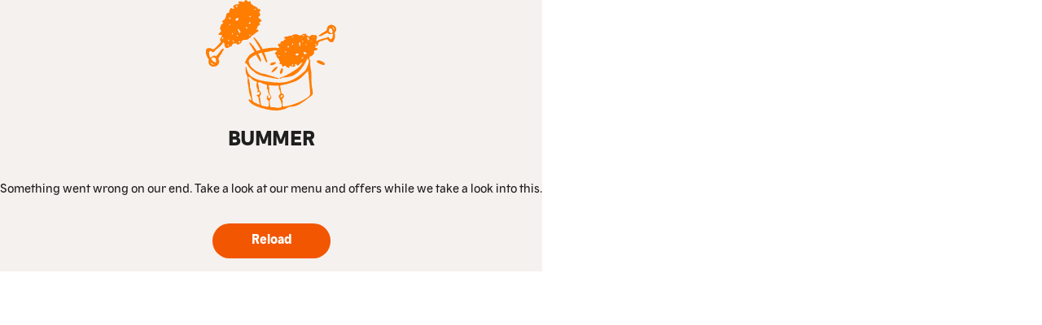

--- FILE ---
content_type: text/html
request_url: https://www.popeyes.co.nz/store-locator/store/14422/calle-teresa-claramunt-2-19005-guadalajara--guadalajara--guadalajara--19005
body_size: 1096
content:
<!doctype html><html lang="en" dir="ltr"><head><meta charset="utf-8"/><meta name="google" content="notranslate"/><link rel="icon" href="/assets/plk/favicon.ico" type="image/x-icon"/><link rel="preconnect" crossorigin href="https://events.launchdarkly.com/"/><link rel="preconnect" crossorigin href="https://app.launchdarkly.com/"/><meta property="og:type" content="website" data-rh="true"/><meta name="viewport" content="width=device-width,initial-scale=1,viewport-fit=cover,minimum-scale=1,maximum-scale=1" data-rh="true"/><meta name="theme-color" content="#FFFFFF" data-rh="true"/><title>Popeyes</title><meta name="description" content="Mouth-watering crunch and juicy fried chicken bursting with Louisiana flavor. Explore our menu, offers, and earn rewards on delivery or digital orders. Download the app and order your favorites today!" data-rh="true"/><meta property="og:title" content="Popeyes: Online Offers and Ordering" data-rh="true"/><meta property="og:description" content="Get access to exclusive coupons. Discover our menu and order delivery or pick up from a Popeyes near you." data-rh="true"/><meta property="og:image" content="https://cdn.sanity.io/images/czqk28jt/prod_plk_us/cbde348441cdb2cfa8d041517b73c83391fabbcf-3200x1400.jpg?h=628&fit=max&auto=format" data-rh="true"/></head><body class="notranslate"><noscript style="position:fixed;top:0;width:100%;padding:16px;background:#f5f5f5">You need to enable JavaScript to run this app.</noscript><div id="root"></div><link href="/assets/plk/fonts-plk.css" rel="stylesheet"/><script src="/static/js/runtime.3d3d0e01.js"></script><script src="/static/js/vendor.b7e06318.js"></script><script src="/static/js/main.a433a4d1.js"></script></body></html>

--- FILE ---
content_type: text/css
request_url: https://www.popeyes.co.nz/assets/plk/fonts-plk.css
body_size: 157
content:
/* POPEYES FONTS */
/* Uncomment font files below, and then update the design tokens references to use them in your application */

/* Brand-specific Fonts */

@font-face {
  font-family: 'chicken_sans_bold';
  src: url('/assets/plk/ChickenSansCYR-Bold.woff2') format('woff2');
  font-weight: normal;
  font-style: normal;
  font-display: swap;
}

@font-face {
  font-family: 'chicken_sans';
  src: url('/assets/plk/ChickenSansCYR-Regular.woff2') format('woff2');
  font-weight: normal;
  font-style: normal;
  font-display: swap;
}

@font-face {
  font-family: 'Chicken Sans CYR';
  src: url('/assets/plk/ChickenSansCYR-Regular.woff2') format('woff2');
  font-weight: normal;
  font-style: normal;
  font-display: swap;
}

@font-face {
  font-family: 'Chicken Sans CYR';
  src: url('/assets/plk/ChickenSansCYR-Bold.woff2') format('woff2');
  font-weight: bold;
  font-style: normal;
  font-display: swap;
}

@font-face {
  font-family: 'Chicken Sans Arabic';
  src: url('/assets/plk/ChickenSansArabic-Regular.woff2') format('woff2');
  font-weight: normal;
  font-style: normal;
  font-display: swap;
}

@font-face {
  font-family: 'Chicken Sans Arabic';
  src: url('/assets/plk/ChickenSansArabic-Bold.woff2') format('woff2');
  font-weight: bold;
  font-style: normal;
  font-display: swap;
}

/* Brand-specific Font Sizes */
/* Desktop */
@media screen and (min-width: 769px) {
  h1 {
    font-size: 3rem;
  }
  h2 {
    font-size: 1.625rem;
  }
  h3 {
    font-size: 1.375rem;
  }
  h4 {
    font-size: 1.125rem;
  }
  h5 {
    font-size: 1rem;
  }
}
/* Mobile */
@media screen and (max-width: 768px) {
  h1 {
    font-size: 2.25rem;
  }
  h2 {
    font-size: 1.5rem;
  }
  h3 {
    font-size: 1.125rem;
  }
  h4 {
    font-size: 1.125rem;
  }
  h5 {
    font-size: 1rem;
  }
}


--- FILE ---
content_type: application/javascript
request_url: https://www.popeyes.co.nz/static/js/6679.aaabd8a2.chunk.js
body_size: 1744
content:
"use strict";(self.webpackChunkfrontend=self.webpackChunkfrontend||[]).push([[6679],{46679:(a,s,t)=>{t.r(s),t.d(s,{Logo:()=>i});var k=t(58168),y=(t(51477),t(84283));const o=JSON.parse('{"v":"5.0.1","fr":30,"ip":27.99,"op":90,"w":140,"h":37,"ddd":0,"assets":[],"layers":[{"ind":7,"nm":"S Outlines","ks":{"p":{"a":1,"k":[{"t":44.9,"s":[125.785,16.908,0],"to":[0,0,0],"ti":[0,0,0],"i":{"x":[0.833],"y":[0.833]},"o":{"x":[0.167],"y":[0.167]},"e":[125.785,19.062,0]},{"t":55,"s":[125.785,19.062,0]}]},"a":{"a":0,"k":[70,70,0]},"s":{"a":1,"k":[{"t":30,"s":[4.308,4.686,100],"i":{"x":[0],"y":[1]},"o":{"x":[0.347],"y":[0]},"e":[24.769,26.943,100]},{"t":44.2,"s":[24.769,26.943,100],"i":{"x":[0.667],"y":[1]},"o":{"x":[0.353],"y":[0]},"e":[17.662,19.211,100]},{"t":56,"s":[17.662,19.211,100]}]},"r":{"a":1,"k":[{"t":30,"s":[0],"i":{"x":[0],"y":[1]},"o":{"x":[0.099],"y":[0]},"e":[-1]},{"t":44.2,"s":[-1],"i":{"x":[0.667],"y":[1]},"o":{"x":[0.506],"y":[0]},"e":[0]},{"t":56,"s":[0]}]},"o":{"a":0,"k":100}},"ao":0,"ip":0,"op":90,"st":0,"bm":0,"sr":1,"ty":4,"shapes":[{"ty":"gr","it":[{"ty":"gr","it":[{"ty":"sh","d":1,"ks":{"a":0,"k":{"i":[[0,0],[4.61,2.1],[0,3.11],[-5.42,0],[-5.819,-6.22],[0,0],[17.17,0],[0,-22.13],[-16.35,-7.08],[-4.65,-1.98],[0,-3.33],[7.85,0],[7.59,4.93],[0,0],[-13.06,0],[0,23.61],[12.02,4.85]],"o":[[-5.88,-2.37],[-4.51,-2.05],[0,-4.12],[8.3,0],[0,0],[-7.83,-10.55],[-23.26,0],[0,17.48],[4.64,2.01],[4.059,1.72],[0,3.09],[-7.24,0],[0,0],[10.571,7.65],[20.28,0],[0,-17.77],[0,0]],"v":[[15.071,-8.325],[-2.499,-15.415],[-8.6,-22.615],[1.081,-28.985],[21.679,-18.935],[39.951,-37.935],[1.501,-55.135],[-39.91,-21.785],[-15.13,11.175],[0.37,16.945],[6.98,23.825],[-3.579,29.425],[-28.839,21.585],[-39.951,44.345],[-3.549,55.135],[38.469,22.745],[15.071,-8.325]],"c":true},"hd":false}},{"ty":"fl","c":{"a":0,"k":[1,0.49,0,1]},"hd":false,"o":{"a":0,"k":100},"r":1},{"ty":"tr","p":{"a":0,"k":[0,0]},"a":{"a":0,"k":[0,0]},"s":{"a":0,"k":[100,100]},"r":{"a":0,"k":0},"o":{"a":0,"k":100},"sk":{"a":0,"k":0},"sa":{"a":0,"k":0}}],"nm":"Path 1","ln":"Path-1","hd":false},{"ty":"tr","p":{"a":0,"k":[69.542,70.135]},"a":{"a":0,"k":[0,0]},"s":{"a":0,"k":[100,100]},"r":{"a":0,"k":0},"o":{"a":1,"k":[{"t":29,"s":[0],"i":{"x":[0.833],"y":[0.833]},"o":{"x":[0.167],"y":[0.167]},"e":[100]},{"t":32,"s":[100]}]},"sk":{"a":0,"k":0},"sa":{"a":0,"k":0}}],"nm":"Group 1","ln":"Group-1","hd":false}],"ln":"S-Outlines"},{"ind":6,"nm":"E Outlines 2","ks":{"p":{"a":1,"k":[{"t":44.9,"s":[108.769,21.646,0],"to":[0,0,0],"ti":[0,0,0],"i":{"x":[0.833],"y":[0.833]},"o":{"x":[0.167],"y":[0.167]},"e":[108.769,19.062,0]},{"t":55,"s":[108.769,19.062,0]}]},"a":{"a":0,"k":[70,70,0]},"s":{"a":1,"k":[{"t":30,"s":[4.308,4.686,100],"i":{"x":[0],"y":[1]},"o":{"x":[0.347],"y":[0]},"e":[24.769,26.943,100]},{"t":44.2,"s":[24.769,26.943,100],"i":{"x":[0.667],"y":[1]},"o":{"x":[0.353],"y":[0]},"e":[17.662,19.211,100]},{"t":56,"s":[17.662,19.211,100]}]},"r":{"a":1,"k":[{"t":30,"s":[0],"i":{"x":[0],"y":[1]},"o":{"x":[0.099],"y":[0]},"e":[9]},{"t":44.2,"s":[9],"i":{"x":[0.667],"y":[1]},"o":{"x":[0.506],"y":[0]},"e":[0]},{"t":56,"s":[0]}]},"o":{"a":0,"k":100}},"ao":0,"ip":0,"op":90,"st":0,"bm":0,"sr":1,"ty":4,"shapes":[{"ty":"gr","it":[{"ty":"gr","it":[{"ty":"sh","d":1,"ks":{"a":0,"k":{"i":[[0,0],[-11.23,0],[-0.89,-11.58],[0,0]],"o":[[2.57,-10.6],[10.7,0],[0,0],[0,0]],"v":[[-19.07,-11.54],[1.471,-29.37],[20.8,-11.54],[-19.07,-11.54]],"c":true},"hd":false}},{"ty":"sh","d":1,"ks":{"a":0,"k":{"i":[[0,0],[38.939,0],[0,-31.81],[-36.47,0],[-11.44,8.88],[0,0],[10.33,0],[3.1,10.89],[0,0],[0.049,5.47]],"o":[[-0.19,-22.64],[-31.82,0],[0,31.81],[16.31,0],[0,0],[-8.4,5.83],[-13.73,0],[0,0],[0.601,-3.16],[0,0]],"v":[[52.43,-4.02],[1.37,-55.19],[-52.48,-0.29],[4.74,55.19],[46.76,42.35],[33.9,18.81],[6.13,27.919],[-18.8,10.76],[51.349,10.76],[52.43,-4.02]],"c":true},"hd":false}},{"ty":"fl","c":{"a":0,"k":[1,0.49,0,1]},"hd":false,"o":{"a":0,"k":100},"r":1},{"ty":"tr","p":{"a":0,"k":[0,0]},"a":{"a":0,"k":[0,0]},"s":{"a":0,"k":[100,100]},"r":{"a":0,"k":0},"o":{"a":0,"k":100},"sk":{"a":0,"k":0},"sa":{"a":0,"k":0}}],"nm":"Path 1","ln":"Path-1","hd":false},{"ty":"tr","p":{"a":0,"k":[69.542,70.135]},"a":{"a":0,"k":[0,0]},"s":{"a":0,"k":[100,100]},"r":{"a":0,"k":0},"o":{"a":1,"k":[{"t":29,"s":[0],"i":{"x":[0.833],"y":[0.833]},"o":{"x":[0.167],"y":[0.167]},"e":[100]},{"t":32,"s":[100]}]},"sk":{"a":0,"k":0},"sa":{"a":0,"k":0}}],"nm":"Group 1","ln":"Group-1","hd":false}],"ln":"E-Outlines-2"},{"ind":5,"nm":"Y Outlines","ks":{"p":{"a":1,"k":[{"t":44.9,"s":[91.538,17.338,0],"to":[0,0,0],"ti":[0,0,0],"i":{"x":[0.833],"y":[0.833]},"o":{"x":[0.167],"y":[0.167]},"e":[91.538,19.492,0]},{"t":55,"s":[91.538,19.492,0]}]},"a":{"a":0,"k":[70,70,0]},"s":{"a":1,"k":[{"t":30,"s":[4.308,4.686,100],"i":{"x":[0],"y":[1]},"o":{"x":[0.347],"y":[0]},"e":[24.769,26.943,100]},{"t":44.2,"s":[24.769,26.943,100],"i":{"x":[0.667],"y":[1]},"o":{"x":[0.353],"y":[0]},"e":[17.662,19.211,100]},{"t":56,"s":[17.662,19.211,100]}]},"r":{"a":1,"k":[{"t":30,"s":[20],"i":{"x":[0],"y":[1]},"o":{"x":[0.099],"y":[0]},"e":[7]},{"t":44.2,"s":[7],"i":{"x":[0.667],"y":[1]},"o":{"x":[0.506],"y":[0]},"e":[0]},{"t":56,"s":[0]}]},"o":{"a":0,"k":100}},"ao":0,"ip":0,"op":90,"st":0,"bm":0,"sr":1,"ty":4,"shapes":[{"ty":"gr","it":[{"ty":"gr","it":[{"ty":"sh","d":1,"ks":{"a":0,"k":{"i":[[0,0],[0,0],[0,0],[0,0],[0,0],[0,0],[0,0],[0,0],[0,0],[0,0]],"o":[[0,0],[0,0],[0,0],[0,0],[0,0],[0,0],[0,0],[0,0],[0,0],[0,0]],"v":[[19.875,-52.565],[-0.785,-8.035],[-20.565,-52.565],[-56.315,-52.565],[-18.145,23.516],[-18.145,52.565],[16.165,52.565],[16.165,23.556],[56.315,-52.565],[19.875,-52.565]],"c":true},"hd":false}},{"ty":"fl","c":{"a":0,"k":[1,0.49,0,1]},"hd":false,"o":{"a":0,"k":100},"r":1},{"ty":"tr","p":{"a":0,"k":[0,0]},"a":{"a":0,"k":[0,0]},"s":{"a":0,"k":[100,100]},"r":{"a":0,"k":0},"o":{"a":0,"k":100},"sk":{"a":0,"k":0},"sa":{"a":0,"k":0}}],"nm":"Path 1","ln":"Path-1","hd":false},{"ty":"tr","p":{"a":0,"k":[69.542,70.135]},"a":{"a":0,"k":[0,0]},"s":{"a":0,"k":[100,100]},"r":{"a":0,"k":0},"o":{"a":1,"k":[{"t":29,"s":[0],"i":{"x":[0.833],"y":[0.833]},"o":{"x":[0.167],"y":[0.167]},"e":[100]},{"t":32,"s":[100]}]},"sk":{"a":0,"k":0},"sa":{"a":0,"k":0}}],"nm":"Group 1","ln":"Group-1","hd":false}],"ln":"Y-Outlines"},{"ind":4,"nm":"E Outlines","ks":{"p":{"a":1,"k":[{"t":44.9,"s":[74.092,21,0],"to":[0,0,0],"ti":[0,0,0],"i":{"x":[0.833],"y":[0.833]},"o":{"x":[0.167],"y":[0.167]},"e":[74.092,19.062,0]},{"t":55,"s":[74.092,19.062,0]}]},"a":{"a":0,"k":[70,70,0]},"s":{"a":1,"k":[{"t":30,"s":[4.308,4.686,100],"i":{"x":[0],"y":[1]},"o":{"x":[0.347],"y":[0]},"e":[24.769,26.943,100]},{"t":44.2,"s":[24.769,26.943,100],"i":{"x":[0.667],"y":[1]},"o":{"x":[0.353],"y":[0]},"e":[17.662,19.211,100]},{"t":56,"s":[17.662,19.211,100]}]},"r":{"a":1,"k":[{"t":30,"s":[0],"i":{"x":[0],"y":[1]},"o":{"x":[0.099],"y":[0]},"e":[-6]},{"t":44.2,"s":[-6],"i":{"x":[0.667],"y":[1]},"o":{"x":[0.506],"y":[0]},"e":[0]},{"t":56,"s":[0]}]},"o":{"a":0,"k":100}},"ao":0,"ip":0,"op":90,"st":0,"bm":0,"sr":1,"ty":4,"shapes":[{"ty":"gr","it":[{"ty":"gr","it":[{"ty":"sh","d":1,"ks":{"a":0,"k":{"i":[[0,0],[-11.23,0],[-0.89,-11.58],[0,0]],"o":[[2.57,-10.6],[10.7,0],[0,0],[0,0]],"v":[[-19.07,-11.54],[1.471,-29.37],[20.8,-11.54],[-19.07,-11.54]],"c":true},"hd":false}},{"ty":"sh","d":1,"ks":{"a":0,"k":{"i":[[0,0],[38.939,0],[0,-31.81],[-36.47,0],[-11.44,8.88],[0,0],[10.33,0],[3.1,10.89],[0,0],[0.049,5.47]],"o":[[-0.19,-22.64],[-31.82,0],[0,31.81],[16.31,0],[0,0],[-8.4,5.83],[-13.73,0],[0,0],[0.601,-3.16],[0,0]],"v":[[52.43,-4.02],[1.37,-55.19],[-52.48,-0.29],[4.74,55.19],[46.76,42.35],[33.9,18.81],[6.13,27.919],[-18.8,10.76],[51.349,10.76],[52.43,-4.02]],"c":true},"hd":false}},{"ty":"fl","c":{"a":0,"k":[1,0.49,0,1]},"hd":false,"o":{"a":0,"k":100},"r":1},{"ty":"tr","p":{"a":0,"k":[0,0]},"a":{"a":0,"k":[0,0]},"s":{"a":0,"k":[100,100]},"r":{"a":0,"k":0},"o":{"a":0,"k":100},"sk":{"a":0,"k":0},"sa":{"a":0,"k":0}}],"nm":"Path 1","ln":"Path-1","hd":false},{"ty":"tr","p":{"a":0,"k":[69.542,70.135]},"a":{"a":0,"k":[0,0]},"s":{"a":0,"k":[100,100]},"r":{"a":0,"k":0},"o":{"a":1,"k":[{"t":29,"s":[0],"i":{"x":[0.833],"y":[0.833]},"o":{"x":[0.167],"y":[0.167]},"e":[100]},{"t":32,"s":[100]}]},"sk":{"a":0,"k":0},"sa":{"a":0,"k":0}}],"nm":"Group 1","ln":"Group-1","hd":false}],"ln":"E-Outlines"},{"ind":3,"nm":"P Outlines 3","ks":{"p":{"a":1,"k":[{"t":44.9,"s":[55.138,16.692,0],"to":[0,0,0],"ti":[0,0,0],"i":{"x":[0.833],"y":[0.833]},"o":{"x":[0.167],"y":[0.167]},"e":[55.138,18.846,0]},{"t":55,"s":[55.138,18.846,0]}]},"a":{"a":0,"k":[70,70,0]},"s":{"a":1,"k":[{"t":30,"s":[4.308,4.686,100],"i":{"x":[0],"y":[1]},"o":{"x":[0.347],"y":[0]},"e":[24.769,26.943,100]},{"t":44.2,"s":[24.769,26.943,100],"i":{"x":[0.667],"y":[1]},"o":{"x":[0.353],"y":[0]},"e":[17.662,19.211,100]},{"t":56,"s":[17.662,19.211,100]}]},"r":{"a":1,"k":[{"t":30,"s":[0],"i":{"x":[0],"y":[1]},"o":{"x":[0.099],"y":[0]},"e":[-5]},{"t":44.2,"s":[-5],"i":{"x":[0.667],"y":[1]},"o":{"x":[0.506],"y":[0]},"e":[0]},{"t":56,"s":[0]}]},"o":{"a":0,"k":100}},"ao":0,"ip":0,"op":90,"st":0,"bm":0,"sr":1,"ty":4,"shapes":[{"ty":"gr","it":[{"ty":"gr","it":[{"ty":"sh","d":1,"ks":{"a":0,"k":{"i":[[0,0],[0,0],[0,-7.32],[19.07,-0.39]],"o":[[0,0],[21,0.991],[-0.009,10.4],[0,0]],"v":[[-8.595,8.839],[-8.595,-27.381],[17.455,-10.091],[-8.595,8.839]],"c":true},"hd":false}},{"ty":"sh","d":1,"ks":{"a":0,"k":{"i":[[0,0],[8.93,-0.661],[0,0],[0,0],[0,0],[0,0],[0,0],[0,18.121],[38.5,1.809]],"o":[[-12.3,-0.58],[0,0],[0,0],[0,0],[0,0],[0,0],[48.161,-2.301],[-0.009,-25.7],[0,0]],"v":[[-8.635,-54.81],[-50.825,-53.58],[-50.105,-26.971],[-41.555,-27.511],[-41.555,55.39],[-8.595,55.39],[-8.595,34.68],[50.825,-11.431],[-8.635,-54.81]],"c":true},"hd":false}},{"ty":"fl","c":{"a":0,"k":[1,0.49,0,1]},"hd":false,"o":{"a":0,"k":100},"r":1},{"ty":"tr","p":{"a":0,"k":[0,0]},"a":{"a":0,"k":[0,0]},"s":{"a":0,"k":[100,100]},"r":{"a":0,"k":0},"o":{"a":0,"k":100},"sk":{"a":0,"k":0},"sa":{"a":0,"k":0}}],"nm":"Path 1","ln":"Path-1","hd":false},{"ty":"tr","p":{"a":0,"k":[69.542,70.136]},"a":{"a":0,"k":[0,0]},"s":{"a":0,"k":[100,100]},"r":{"a":0,"k":0},"o":{"a":1,"k":[{"t":29,"s":[0],"i":{"x":[0.833],"y":[0.833]},"o":{"x":[0.167],"y":[0.167]},"e":[100]},{"t":32,"s":[100]}]},"sk":{"a":0,"k":0},"sa":{"a":0,"k":0}}],"nm":"Group 1","ln":"Group-1","hd":false}],"ln":"P-Outlines-3"},{"ind":2,"nm":"O Outlines","ks":{"p":{"a":1,"k":[{"t":44.9,"s":[36.4,14.323,0],"to":[0,0,0],"ti":[0,0,0],"i":{"x":[0.833],"y":[0.833]},"o":{"x":[0.167],"y":[0.167]},"e":[36.4,19.062,0]},{"t":55,"s":[36.4,19.062,0]}]},"a":{"a":0,"k":[70,70,0]},"s":{"a":1,"k":[{"t":30,"s":[4.308,4.686,100],"i":{"x":[0],"y":[1]},"o":{"x":[0.347],"y":[0]},"e":[24.769,26.943,100]},{"t":44.2,"s":[24.769,26.943,100],"i":{"x":[0.667],"y":[1]},"o":{"x":[0.353],"y":[0]},"e":[17.662,19.211,100]},{"t":56,"s":[17.662,19.211,100]}]},"r":{"a":1,"k":[{"t":30,"s":[0],"i":{"x":[0],"y":[1]},"o":{"x":[0.099],"y":[0]},"e":[-15]},{"t":44.2,"s":[-15],"i":{"x":[0.667],"y":[1]},"o":{"x":[0.506],"y":[0]},"e":[0]},{"t":56,"s":[0]}]},"o":{"a":0,"k":100}},"ao":0,"ip":0,"op":90,"st":0,"bm":0,"sr":1,"ty":4,"shapes":[{"ty":"gr","it":[{"ty":"gr","it":[{"ty":"sh","d":1,"ks":{"a":0,"k":{"i":[[0,0],[0,14.09],[-14.7,0],[0,-14.1],[14.71,0]],"o":[[-14.71,0],[0,-14.09],[14.71,0],[0,14.08],[0,0]],"v":[[0.25,25.2],[-23.78,-0.2],[0.25,-25.61],[24.28,-0.2],[0.25,25.2]],"c":true},"hd":false}},{"ty":"sh","d":1,"ks":{"a":0,"k":{"i":[[0,0],[0,-31.88],[-30.27,0],[0,31.89],[30.271,0]],"o":[[-30.27,0],[0,31.88],[30.271,0],[0,-31.88],[0,0]],"v":[[0,-54.36],[-55.45,0],[0,54.36],[55.45,0],[0,-54.36]],"c":true},"hd":false}},{"ty":"fl","c":{"a":0,"k":[1,0.49,0,1]},"hd":false,"o":{"a":0,"k":100},"r":1},{"ty":"tr","p":{"a":0,"k":[0,0]},"a":{"a":0,"k":[0,0]},"s":{"a":0,"k":[100,100]},"r":{"a":0,"k":0},"o":{"a":0,"k":100},"sk":{"a":0,"k":0},"sa":{"a":0,"k":0}}],"nm":"Path 1","ln":"Path-1","hd":false},{"ty":"tr","p":{"a":0,"k":[69.542,70.135]},"a":{"a":0,"k":[0,0]},"s":{"a":0,"k":[100,100]},"r":{"a":0,"k":0},"o":{"a":1,"k":[{"t":29,"s":[0],"i":{"x":[0.833],"y":[0.833]},"o":{"x":[0.167],"y":[0.167]},"e":[100]},{"t":32,"s":[100]}]},"sk":{"a":0,"k":0},"sa":{"a":0,"k":0}}],"nm":"Group 1","ln":"Group-1","hd":false}],"ln":"O-Outlines"},{"ind":1,"nm":"P Outlines","ks":{"p":{"a":1,"k":[{"t":44.9,"s":[16.8,16.692,0],"to":[0,0,0],"ti":[0,0,0],"i":{"x":[0.833],"y":[0.833]},"o":{"x":[0.167],"y":[0.167]},"e":[16.8,18.846,0]},{"t":55,"s":[16.8,18.846,0]}]},"a":{"a":0,"k":[70,70,0]},"s":{"a":1,"k":[{"t":30,"s":[4.308,4.686,100],"i":{"x":[0],"y":[1]},"o":{"x":[0.347],"y":[0]},"e":[24.769,26.943,100]},{"t":44.2,"s":[24.769,26.943,100],"i":{"x":[0.667],"y":[1]},"o":{"x":[0.353],"y":[0]},"e":[17.662,19.211,100]},{"t":56,"s":[17.662,19.211,100]}]},"r":{"a":1,"k":[{"t":30,"s":[0],"i":{"x":[0],"y":[1]},"o":{"x":[0.099],"y":[0]},"e":[-13]},{"t":44.2,"s":[-13],"i":{"x":[0.667],"y":[1]},"o":{"x":[0.506],"y":[0]},"e":[0]},{"t":56,"s":[0]}]},"o":{"a":0,"k":100}},"ao":0,"ip":0,"op":90,"st":0,"bm":0,"sr":1,"ty":4,"shapes":[{"ty":"gr","it":[{"ty":"gr","it":[{"ty":"sh","d":1,"ks":{"a":0,"k":{"i":[[0,0],[0,0],[0,-7.32],[19.07,-0.39]],"o":[[0,0],[21,0.991],[-0.009,10.4],[0,0]],"v":[[-8.595,8.839],[-8.595,-27.381],[17.455,-10.091],[-8.595,8.839]],"c":true},"hd":false}},{"ty":"sh","d":1,"ks":{"a":0,"k":{"i":[[0,0],[8.93,-0.661],[0,0],[0,0],[0,0],[0,0],[0,0],[0,18.121],[38.5,1.809]],"o":[[-12.3,-0.58],[0,0],[0,0],[0,0],[0,0],[0,0],[48.161,-2.301],[-0.009,-25.7],[0,0]],"v":[[-8.635,-54.81],[-50.825,-53.58],[-50.105,-26.971],[-41.555,-27.511],[-41.555,55.39],[-8.595,55.39],[-8.595,34.68],[50.825,-11.431],[-8.635,-54.81]],"c":true},"hd":false}},{"ty":"fl","c":{"a":0,"k":[1,0.49,0,1]},"hd":false,"o":{"a":0,"k":100},"r":1},{"ty":"tr","p":{"a":0,"k":[0,0]},"a":{"a":0,"k":[0,0]},"s":{"a":0,"k":[100,100]},"r":{"a":0,"k":0},"o":{"a":0,"k":100},"sk":{"a":0,"k":0},"sa":{"a":0,"k":0}}],"nm":"Path 1","ln":"Path-1","hd":false},{"ty":"tr","p":{"a":0,"k":[69.542,70.136]},"a":{"a":0,"k":[0,0]},"s":{"a":0,"k":[100,100]},"r":{"a":0,"k":0},"o":{"a":1,"k":[{"t":29,"s":[0],"i":{"x":[0.833],"y":[0.833]},"o":{"x":[0.167],"y":[0.167]},"e":[100]},{"t":32,"s":[100]}]},"sk":{"a":0,"k":0},"sa":{"a":0,"k":0}}],"nm":"Group 1","ln":"Group-1","hd":false}],"ln":"P-Outlines"}],"markers":[]}');var e=t(70481);const i=a=>(0,e.jsx)(y.a,(0,k.A)({title:"Popeyes Logo","data-testid":"Popeyes Logo",options:{animationData:o},ariaRole:"img",ariaLabel:"Popeyes Logo"},a))}}]);

--- FILE ---
content_type: application/javascript
request_url: https://www.popeyes.co.nz/static/js/7025.f6526796.chunk.js
body_size: 18377
content:
"use strict";(self.webpackChunkfrontend=self.webpackChunkfrontend||[]).push([[7025],{658:(e,t,o)=>{o.d(t,{L:()=>i});var r=o(58168),a=(o(51477),o(70481)),s=o(61547).P;const i=e=>(0,a.jsxs)("svg",(0,r.A)({viewBox:"0 0 94 100"},e,{children:[(0,a.jsx)("title",{children:"Stars"}),(0,a.jsx)("g",{children:(0,a.jsx)("path",{fill:s.color.highlight,d:"M34.886 90.523c1.103.835 1.357 2.462 1.725 3.706.467 1.598.877 3.267 1.952 4.583.453.552 1.032 1.032 1.726 1.146 3.507.594 2.63-7.299 2.263-9.067-.128-.636-.326-1.372 0-1.98.325-.594 1.075-.82 1.754-.792 2.093.099 3.89 1.202 5.884 1.64 1.456.326 4.512.34 3.493-1.88-.721-1.585-2.192-2.886-3.423-4.088-1.145-1.132-2.673-2.235-3.522-3.621-1.782-2.956-.707-5.12.198-8.218.34-1.188.906-2.291 1.316-3.451.311-.891.947-2.518.141-3.268-.127-.127-.269-.268-.31-.452-.072-.269.07-.524.197-.778.156-.325.41-1.188-.07-1.358-.128-.042-.255-.028-.383-.014-2.079.311-3.352 2.404-4.625 3.833-1.06 1.188-2.503 3.21-4.229 3.451-1.612.24-4.64-2.08-5.983-2.829-1.98-1.117-3.932-2.659-6.04-3.493-5.063-2.009-2.376 2.447-1.145 4.865.962 1.882 2.235 3.862 2.942 5.87.17.467.467 1.188.311 1.712-.226.707-1.174.537-1.768.48-2.433-.254-4.922-.028-7.27.665-.707.212-1.839.566-2.065 1.386-.226.793.636 1.486 1.174 1.882 1.697 1.244 10.042 3.663 10.367 5.686.298 1.88-6.534 8.048-3.323 8.882 1.386.368 2.9-1.301 3.79-2.136 1.033-.947 2.9-3.196 4.512-2.63.113.085.269.17.41.268zm-3.353-1.555c-.41.254-1.47.678-1.202-.184.07-.227.24-.396.41-.552.622-.622 1.16-1.33 1.627-2.08.551-.876 1.174-2.078.58-3.083-1.287-2.192-5.234-2.9-7.483-3.352-.297-.056-2.093-.495-1.273-1.032.92-.594 2.462-.297 3.48-.17 1.81.24 5.12 1.117 6.011-1.174.594-1.528-.693-3.451-1.443-4.696-.834-1.372-1.994-2.532-2.546-4.06-.07-.212-.14-.452-.07-.664.283-.82 1.57.254 1.895.537 1.514 1.344 3.409 2.419 4.753 3.918.382.439.735.92 1.23 1.245 1.782 1.174 3.79-1.301 4.738-2.532.524-.665 1.005-1.358 1.585-1.966.212-.226.565-.679.862-.778.425-.141.892.212.736.68-.467 1.4-.82 2.828-1.23 4.242-.609 2.065-2.207 3.89-1.84 6.153.199 1.245.892 2.362 1.769 3.282 1.089 1.145 2.447 2.093 3.776 2.942.311.198.976.523.99.961.029.453-.466.566-.834.552-1.344-.042-2.688-.325-3.932-.849-1.23-.509-2.39-1.202-3.777-1.23-.269 0-.566.028-.792.184-.353.254-.438.75-.75 1.032-.48.439-.975.113-1.47-.056-2.25-.764-4.159 1.626-5.786 2.73.029-.029 0-.015-.014 0zM39.228 24.031c-1.5-1.612-7.242-.396-9.364-.735-3.833-.609-4.314-2.108-6.21-5.488-.749-1.33-3.167-8.26-5.586-8.02-2.56.24-1.06 8.472-2.504 9.887-2.39 2.362-4.243-1.684-7.454-3.14-3.45-1.57-5.176-1.81-3.734 1.937.707 1.84 5.672 6.874 4.937 8.784-.382.976-9.321 1.245-8.628 3.098.89 2.333 7.27.976 8.868 1.824 3.083 1.641 1.09 2.857.58 6.224-.453 2.97-.283 5.686 3.593 3.974 2.998-1.315 3.663-6.011 6.676-5.233 2.857.735 3.62 6.294 7.044 6.577 4.144.34.678-4.866.41-7.284-.58-5.304 1.414-5.927 5.954-8.133.623-.283 7.087-2.476 5.418-4.272zM71.01 15.431c.99.708 2.235 2.066 3.267 2.801 1.132.806 2.164.368 1.924-1.344-.113-.806-1.683-3.663-1.683-4.13 0-1.06 2.687-.495 3.706-.863 3.833-1.372-2.306-3.055-3.14-3.79-1.175-1.033-.977-2.221-.977-3.791 0-.537.481-3.861-.424-3.112-.184-.17.142-1.244-.155-1.202-1.203.184-1.995 4.187-3.197 4.894-.693.41-2.306-.07-2.984-.156-.99-.127-2.037-.466-3.056-.438-2.475.042-.82 1.556 0 2.419.637.678 1.429 1.357 1.966 2.15.807 1.188.015 1.117-1.145 1.57-1.019.396-5.05 2.588-2.645 3.28.933.27 5.106-.254 5.488.68.353.877-2.15 5.445-.51 5.19 1.047-.169 2.646-4.808 3.565-4.158zm-1.825-.141c-.636-.17.665-2.504.014-3.112-.58-.537-2.277-.382-3.578-.283-.368.029-.382-.537-.014-.664 1.33-.453 3.112-.552 3.253-1.938.141-1.358-2.532-2.688-3.083-3.734.056.099 1.16.24 1.372.283.75.155 1.485.226 2.15.58.254.14.509.31.792.381 1.513.354 1.937-2.744 2.56-3.663.141-.212.452-.141.438.113-.028.707-.014 1.415-.014 2.122-.014.764-.368 2.178-.198 2.871.297 1.217 1.966 1.726 3.197 2.164.382.142.339.75-.071.905-1.047.396-2.673-.127-3.395.439-.24.184 1.061 1.853.849 2.05-.34.312-1.754-1.145-2.08-.975-.99.523-1.513 1.485-2.192 2.461zM82.736 83.451c.58-.042 1.117.297 1.626.524.679.31 1.344.693 2.023.99.89.382 2.05.735 2.942.183.721-.438.665-1.244.31-1.923-.466-.891-1.216-1.584-2.008-2.192-.382-.297-1.174-.623-.905-1.231.255-.58.976-.891 1.514-1.117 1.541-.665 3.267-.877 4.653-1.896.17-.127.325-.269.396-.452.382-1.075-2.376-1.019-2.914-1.047-.862-.057-1.725-.057-2.602-.085-.58-.014-1.216.014-1.782-.127-1.075-.269-1.84-.863-2.278-1.895-.367-.863-.565-1.783-.82-2.688-.226-.792-.453-1.627-1.075-2.207-.41-.381-1.245-.975-1.754-.466-.24.24-.34.58-.424.92-.184.904-.481 1.781-.693 2.672-.184.764-.368 1.585-.934 2.179-.707.721-1.683.75-2.602.933-.693.127-1.386.198-2.08.311-1.555.27-3.238.354-4.766.778-.439.113-1.627.425-1.612 1.019 0 .24.226.396.438.509.792.438 1.669.665 2.546.905 1.004.283 1.994.608 2.97.948.368.127.934.212 1.146.566.212.367-.057.678-.396.848-1.57.764-3.098 1.754-4.328 2.985-.269.268-.863.792-.778 1.244.085.538 1.004.439 1.372.41 1.428-.113 7.17-2.15 8.076-1.456.891.679-.948 5.092.934 4.78.594-.099 1.004-.636 1.258-1.145.453-.863.694-1.839 1.132-2.702.255-.495.665-.962 1.216-1.075.085.014.142 0 .198 0zm-2.702.368c-.156.042-.283-.057-.368-.311-.085-.283-.07-.58-.056-.863 0-.311 0-.622-.1-.905-.24-.665-.862-.68-1.456-.608-1.457.17-2.843.678-4.243 1.103-.128.042-.694.184-.835.155-.552-.155.48-.735.693-.848.976-.481 1.994-.863 2.9-1.485.466-.326.976-.807.834-1.429-.212-.877-1.372-1.047-2.093-1.259-.948-.283-1.938-.41-2.886-.707-.113-.043-1.046-.297-.919-.495.028-.043.07-.057.127-.085.425-.156.905-.184 1.344-.198.453-.014.905.014 1.358 0 1.131-.028 2.532-.141 3.663-.17.523-.014 1.061-.056 1.457-.452.48-.481.467-1.061.608-1.726.156-.806.311-1.612.609-2.39.056-.142.113-.27.226-.368 1.06-.863 1.5 4.06 1.584 4.314.141.467.396.933.778 1.259.396.34.962.438 1.47.509 1.175.17 2.377.085 3.565.056.594-.014.722.58.198.877-.834.467-1.81.637-2.716.877-.636.17-2.064.227-1.923 1.231.042.255.198.48.311.721.113.24.17.524.043.75-.1.17-.297.255-.495.283-.199.028-.382 0-.58-.014-.566-.029-1.217.07-1.712.34-.382.211-.594.805-.792 1.187-.085.156-.156.326-.269.453-.141.099-.226.17-.325.198zM66.2 38.996c-.254-.156-.367-.453-.169-.99.142-.396.382-.764.58-1.132.17-.325.51-.962.34-1.343-.198-.439-.694-.071-.962.127-.778.58-1.372 1.372-2.037 2.065-.226.24-.439.184-.622-.085-.396-.58-.694-1.23-1.061-1.825-.24-.382-.51-.764-.835-1.075-.34-.34-1.032-.65-.933.17.127 1.09.75 2.037 1.032 3.098.071.283.085.622-.24.735-.156.057-.325.043-.495.029-.495-.043-2.8-.241-2.532.777.056.198.212.354.354.481.523.439 1.145.764 1.753 1.075.156.085.326.156.453.283.467.439.127 1.202-.042 1.697-.24.694-.368 1.43-.382 2.165 0 .141 0 .283.056.41.396.834 1.825-1.372 2.023-1.655.905-1.301 1.754.51 2.362 1.216.099.113.212.24.354.283.961.311.466-2.037.438-2.419-.07-.975 1.047-1.371 1.712-1.796.367-.226.735-.48 1.089-.735.254-.184.679-.34.82-.623.198-.41-.269-.65-.608-.764-.382-.113-.792-.14-1.203-.084-.452.084-.947.099-1.244-.085z"})})]}))},16945:(e,t,o)=>{o.d(t,{j:()=>G});var r=o(51477),a=o(74343),s=o(5631),i=o(50173),n=o(58168),l=o(70481),c=o(61547).P;const d=e=>(0,l.jsxs)("svg",(0,n.A)({"data-dir":"ltr",viewBox:"0 0 100 100"},e,{children:[(0,l.jsx)("title",{children:"Cluck Norris Arrow Right"}),(0,l.jsxs)("g",{fill:c.color.highlight,children:[(0,l.jsx)("path",{d:"M18.627 53.83c-.316 0-.632.078-.947.157-.08 0-.158 0-.158.08-.316.078-.632.157-1.026.236-.08 0-.158.079-.237.079-.079 0-.237.079-.316.079l-.316-.316c-.079-.079-.079-.158-.157-.158-.158-.236-.395-.473-.553-.71-.237-.316-.473-.553-.71-.868-.474-.553-.947-1.184-1.5-1.736-.237-.316-.552-.474-.868-.474-.158 0-.316 0-.553.079-.157 0-.315.079-.552.079-.395.079-.868.158-1.263.316-.552.236-1.263.315-1.973.473l-1.184.237-.71.158c-.79.158-1.579.394-2.368.473-.395.08-.79.158-1.105.316-.158.079-.316.079-.552.158-.395.079-.869.236-1.263.394-.237.158-.395.474-.395.79 0 .315.158.631.395.789.079.079.158.079.236.079-.157.079-.236.079-.315.237-.237.315-.237.71-.158.947.079.394.237.789.552 1.105.395.394.71.868 1.105 1.341.316.395.553.79.869 1.105.473.553.868 1.184 1.262 1.816.395.631.869 1.341 1.342 1.894.237.316.553.553.868.79.632.63 1.342 1.262 1.421 2.051.079.948-.395 2.131-.71 2.842-.158.315-.237.631-.316.868-.079.394-.237.71-.395 1.026-.71 1.42-1.42 2.841-1.973 4.34-.237.632-.473 1.264-.71 1.816-.08.237-.237.71.158 1.184.158.237.394.316.631.316.158 0 .316 0 .474-.08.079 0 .158 0 .236-.078.474-.079 1.027-.237 1.579-.553.316-.157.631-.236 1.026-.315.158 0 .395-.08.553-.158.473-.158.947-.316 1.341-.553.237-.078.474-.236.71-.315l.474-.158c1.5-.553 3-1.105 4.499-1.5.553-.158 1.105-.552 1.342-1.105.158-.394.158-.868 0-1.263-.158-.236-.395-.552-.79-.552-.157 0-.236 0-.394.079-.237.158-.395.395-.474.631-.079.158-.079.237-.158.316-.315.237-.71.316-1.184.395-.236 0-.552.079-.789.157-.789.237-1.5.553-2.289.79l-2.13.947c-.79.316-1.5.71-2.29.947.316-.868.632-1.657 1.027-2.447.394-1.026.868-2.13 1.262-3.157.237-.71.395-1.341.553-2.052l.237-.947.236-.71c.237-.632.474-1.184.237-1.974-.158-.473-.473-.789-.868-1.026l-.237-.236-1.263-1.263c-.157-.237-.315-.395-.473-.631-.158-.237-.316-.395-.474-.632l-.473-.474c-.237-.236-.474-.394-.632-.71-.394-.552-.789-1.026-1.184-1.5-.236-.315-.552-.63-.789-.947-.079-.078-.158-.157-.237-.315-.079-.08-.315-.316-.473-.632l-.158-.236c-.237-.395-.474-.869-.79-1.184-.078-.08-.157-.158-.236-.158.316-.08.71-.237 1.026-.316.158-.158.237-.158.316-.237 1.5-.473 3.078-.868 4.577-1.184.79-.157 1.658-.394 2.447-.552.631-.158 1.105-.237 1.579-.316h.079c.079 0 .157 0 .236.237 0 .079.08.079.158.158.632.71 1.263 1.42 1.737 1.973.079.079.157.158.236.316.237.315.553.71.869.868.157.079.315.079.473.079.08 0 .158 0 .237.079.158 0 .237.079.395.079h.236c1.026 0 1.974-.395 2.763-.71.316-.159.71-.316.71-.632 0-.158 0-.316-.158-.474-.079-.079-.237-.157-.473-.157zM84.61 52.803c.236-.078.236-.078.552-.157.237-.08.868-.237 1.105.236.079.158.079.474-.237.632-.079.079-.237.079-.316.158h-.079l-.315.158c-.474.157-.08.078-.553.236-.473.158-.79.237-1.263.395-.552.158-.947.316-1.5.552-.078.08 0 0-1.341.237-.079 0-.237.08-.316 0-.157-.079-.236-.237-.315-.394-.08-.158-.158-.395-.08-.553.08-.079.237-.158.316-.158.948-.316-.157.158.71-.316.395-.236.474-.315.948-.394.237-.079.473-.079.71-.158.158-.079.316-.079.474-.158.631-.158.394 0 .868-.158.316 0 .474-.079.631-.157z"}),(0,l.jsx)("path",{d:"M99.921 39.86c0 .078-.079.236-.079.315-.394 1.184-.868 2.29-1.263 3.473-1.026 3.473-2.92 7.498-4.577 10.734-.395.71-.71 1.42-1.105 2.21-.395.71-1.026 1.342-1.658 1.815-.158.158-.316.237-.552.316h-.158c-.158.079-.316.158-.553.079-.631-.079-.947-.947-1.105-1.5 0-.079-.079-.236-.079-.315-.236-.71-.473-1.342-.71-2.053 0-.078-.079-.157-.079-.315-.079-.158-.079-.316-.158-.474-.079-.158-.157-.316-.315-.473-.08-.08-.158-.158-.237-.316-.158-.237-.316-.632-.237-1.026 0-.158.158-.316.237-.395.079-.079.237-.079.394-.079.158 0 .316.08.474.237.237.237.395.631.474.947.078.158.078.237.157.316.237.552.474 1.026.632 1.657.079.553.394.948.631 1.421.158.237.395.632.79.553.473-.158.789-.869.947-1.263.394-.868.868-1.737 1.263-2.605.789-1.736 2.13-4.104 2.84-5.92.711-1.736 1.422-3.551 1.895-5.366.158-.79.552-1.895.395-2.684-.158-.552-.868-1.105-1.342-1.42-.947-.553-1.973-1.027-3-1.421-2.13-.868-4.261-1.737-6.392-2.684-1.816-.868-3.552-1.736-5.525-2.289-.316-.079-.71-.157-1.105 0-.71.316.079 1.579.316 2.053.315.552.394 1.105.552 1.657 0 .079.079.237.079.316.079.315.237.71.158 1.026-.158 1.105-2.605 1.105-3.473 1.184-2.052.157-2.762 1.184-4.815 1.263h-.236c-.158-.08-.158-.237-.237-.395-.079-.237-.079-.474 0-.71.079-.158.237-.237.395-.237 1.341-.474 1.973-.71 3.472-1.026.632-.158.71-.158 1.184-.237.158-.079.395-.158.553-.237.236-.079.552-.237.868-.316.158-.079.474-.079.79-.079v-.078-.553c-.08-.158-.08-.316-.159-.474 0-.078-.079-.157-.079-.315-.315-.868-1.736-3.394-.947-4.262.79-.868 3.473.394 4.42.631 1.342.316 2.684.71 4.025 1.184.553.158.948.474 1.5.71.632.316 1.263.553 1.894.869.553.236 1.026.473 1.658.631 1.341.395 2.683.947 3.946 1.5.79.315 1.579.631 2.21 1.184.631.552 1.184 1.262 1.184 2.13-.079.474-.079.79-.158 1.105zM43.804 46.174c0-.08-.079-.237-.158-.316-.078-.158-.236-.237-.473-.237s-.474.08-.632.158l-.157.079c-.395.158-.869.237-1.263.395-.395.157-.947.315-1.342.631-.395.237-.71.316-1.105.395-.158 0-.316.078-.474.078-.71.158-1.341.553-1.815 1.105-.079.08-.316.395-.237.71.08.317.474.396.79.396h.157c.632 0 1.184-.158 1.816-.395.631-.237 1.263-.395 1.973-.553.631-.157 1.184-.315 1.736-.473h.08c.473-.158 1.025-.395 1.262-1.184v-.395c-.158-.079-.158-.236-.158-.394z"}),(0,l.jsx)("path",{d:"M86.977 42.78c-.947.237-3.788.868-4.657 1.184-.473.157-.947.315-1.42.552-.395.237-.79.316-1.184.395-.158 0-.395.079-.553.079-1.183.315-.789.158-1.973.631 0 0-.079 0-.079.08v.157l.237.71c.079.158.079.316.237.395.158.079.316.079.473 0 1.184-.237.79-.158 1.974-.553.71-.236 1.341-.394 2.052-.552.71-.158.789-.158 1.341-.395.553-.158 3.71-1.5 4.263-1.5.947 0 .236.948.078 1.658 0 .158-.079.237-.079.395.08.316.395.473.632.394.316 0 .552-.157.71-.394.632-.474 1.105-1.105 1.342-1.895.316-.789.947-1.42 1.42-2.13.159-.237.316-.632.159-.869-.08-.079-.237-.157-.316-.157-1.816-.474-3.63-.632-5.525-.71-.158 0-.316 0-.474.078-.157.079-.236.237-.157.395 0 .079.157.157.236.236.553.316 1.184.632 1.816.71.079 0 .236.08.315.159.158.157.08.394-.079.473-.157.158-.315.158-.473.237-.158.237-.237.237-.316.237zM13.575 62.196c-.315.158-.631.236-.868.552-.316.474-.237 1.105-.079 1.658 0 .079.08.236.158.315.079.08.237 0 .316 0 .947-.236 1.894-.473 2.762-.631.79-.158 1.737-1.736.947-2.447-.631-.71-2.525.316-3.236.553zM3.473 36.071l7.577 9.156s4.104-5.999 9.076-1.974c5.052 4.026 1.5 12.234 1.026 16.97-.552 6.077.868 10.891 3.315 14.838 3.078 4.972 10.26 9.076 17.995 10.497.553.079 1.184.158 1.737.237l.79 8.524h5.84l.789-8.287c13.339-1.105 32.202-14.128 23.757-36.07-3.868-10.103-12.076-25.178-12.076-25.178h.08c3.235-.789 3.867-5.05.078-7.26l2.684-2.526-3.947-1.658 1.5-5.367-8.366 3.394s-2.132-4.578-5.446-4.578c-2.763 0-4.026 1.973-4.026 1.973s-.71-2.052-2.604-2.604c-1.895-.553-4.973.552-5.367 3.946-.474 3.868 2.683 5.84 3.71 6.157 1.183.394 2.92 1.183 6.392-.316V31.73c0 5.288.474 13.97-1.815 18.627-2.289 4.656-4.893 6.63-8.366 6.235-3.868-.474-5.13-4.025-3.868-10.734 1.342-6.709 2.447-13.339-3.157-18.311-5.603-4.972-15.706-5.525-27.308 8.524zm52.565-21.468c.868-.474 1.973 0 2.447.947.473.947.236 2.131-.632 2.605-.868.473-1.973 0-2.447-.947-.552-1.026-.236-2.21.632-2.605z"})]})]}));var u=o(61547).P;const m=e=>(0,l.jsxs)("svg",(0,n.A)({viewBox:"0 0 100 100"},e,{children:[(0,l.jsx)("title",{children:"Heart Beat"}),(0,l.jsx)("g",{children:(0,l.jsx)("path",{fill:u.color.highlight,d:"M92.128 91.876c.212.23.532.344.744.572.639.458 1.809 1.26 2.34 1.03 1.384-.572-3.084-4.004-3.51-4.348-2.766-2.288-5.638-4.462-8.51-6.292-.32-.23-.532-.115-.426.228.106.458.532.916.851 1.144.745.687 1.49 1.488 2.34 2.174 1.49 1.488 3.086 2.86 4.575 4.234.638.458 1.17.915 1.596 1.258zM95.957 79.748c.426.115.745.23 1.17.458.745.229 1.49.458 2.235.458.851 0 .851-.687.213-1.03-3.298-1.83-6.596-3.433-10-4.92-.639-.229-1.915-.915-2.554-.343-.744.572.851 1.258 1.17 1.373.958.572 1.915 1.258 2.873 1.716 1.49.915 3.191 1.716 4.893 2.288zM80.425 94.165c0-1.488-.638-2.517-1.489-3.547-.425-.572-2.234-2.517-2.447-.915-.106.915.639 2.173 1.064 2.86.426.686.958 1.373 1.596 1.83.425.344 1.276.687 1.276-.228zM69.894 98.398c.319-.457.425-1.373.425-1.716 0-.915-.319-1.945-.85-2.746-.32-.572-.852-.915-1.171-.115-.106.23-.106.458-.106.801-.107.916-.213 2.06.212 2.975.213.458.532 1.144 1.064 1.144.213-.114.32-.228.426-.343zM15.638 3.09C15.213 2.516 13.298-.23 12.34 0c-1.17.343.213 2.288.532 2.632C15.106 5.72 17.234 8.924 20 11.556c.106.115.851 1.03 1.064.572.106-.343-.426-1.258-.639-1.487-.638-1.373-1.595-2.517-2.34-3.776-.851-1.259-1.596-2.517-2.447-3.776zM.213 20.023c1.702 1.259 3.617 2.288 5.532 2.975.957.343 2.021.686 2.978.915.532.114 1.915.458 1.383-.458-.425-.686-2.127-1.03-2.766-1.373-1.063-.572-2.234-1.144-3.404-1.602-1.17-.457-2.447-1.03-3.723-.915-.107 0-.107 0-.213.115-.106.114.106.229.213.343zM13.191 16.362c.426.114 1.064 0 .958-.572 0-.687-.638-1.26-1.064-1.602-.745-.572-1.49-1.145-2.34-1.373h-.426c-.213 0-.213.229-.319.457-.213.572.745 1.488 1.17 1.945.532.458 1.17 1.03 1.809 1.259.106-.114.106-.114.213-.114zM27.34 8.238c.32.343.852.686 1.064.229.426-.572.213-1.373 0-2.06-.212-.915-.532-1.945-1.064-2.631 0-.23-.106-.344-.212-.344-.213-.114-.32 0-.532.115-.532.343-.213 1.716-.107 2.288.107.687.32 1.602.745 2.174 0 .115.106.115.106.229zM95.4 40.6c-.5-2.4.1-5 0-7.4-.1-2-.5-3.7-1.1-5.6-.7-2.1-1.8-1.9-2.6-3-.6-.7-.8-1.9-1.5-2.5-1.3-1.2-3-2-4.6-2.7-.8-.3-1.4-1-2.2-1.3-.9-.3-1.9-.3-2.8-.6-1.1-.4-1.7-.5-2.9-.7-1.6-.3-3.1-.5-4.3.4-1.4 1-2.4 1.3-4 1.8-1.6.6-3.1 1.3-4.5 2.2-.7.5-1.4 1-2.1 1.6-.6.6-1 1.6-1.6 2-.2.2-.5.2-.7.2-1.3.4-1 2.6-1.4 3.6-.3.7-.6 1.4-.9 2-.3.5-.6 1-.7 1.6-.6-.6-1.3-1-1.7-1.7-.4-.7-.6-1.6-.8-2.4-.4-1.7-.7-3.4-1.9-4.8-1.7-1.9-4.1-3.1-6-4.8-.2-.1-.3-.3-.5-.3-.3-.1-.5-.3-.8-.4-.5-.1-.8-.4-1.1-.8-.7-.8-2-.8-3.1-.7-3.8.2-7.5.4-11.1 1.8-.6.2-1.1.4-1.8.5-5.9.6-8.5 6.5-11.3 10.9-1.6 2.4-2.5 5-2.4 7.9.1 2 .6 4 1.1 6 .3 1.4.8 2.7 1.2 4.1.4 1.6.6 2.5 1.4 4 .6 1.2 1 2.6 1.2 3.9.5 2.9 2.2 5.5 3.2 8.3.8 2.2 1.3 2.8 2.9 4 .7.6 1 .9 1.5 1.7 1.3 1.9 2.8 4.1 4.4 5.8 1.3 1.4 2.1 3.2 3.4 4.5 1.2 1.2 3 1.8 4.4 2.8 1.5 1 1.5 2.6 3 3.5 2 1.3 3.5 2 4.9 4.2.9 1.5 2.3 3.2 4.2 3.1 1.5 0 2.2-1.2 3.2-2.1 1.3-1.2 2.4-1.4 4.1-1.7 2.6-.4 7-2.5 8.5-4.9.5-.8 1-1.9 1.7-2.4.5-.4 1.2-.2 1.7-.6.7-.6.8-1.5 1.4-2.2 1.1-1.1 2.7-1.3 4-2.2.4-.3.7-.7 1-1 1.8-2.3 4.1-4.2 5.8-6.5 1.1-1.6 3-2.5 4-4.1.8-1.2.8-2.8 1.4-4.1.5-1.2 1.5-2 2.2-3.1 1.2-2.1 1.1-4.6 2.4-6.7 1.2-1.8 1.6-3.6 2.1-5.7.8-2 .6-3.3.1-5.4zM31.6 28.7c-.3.3-1.2.6-1.4.2-.8-.6-.4-.8-.3-1 .4-.2.9-.4 1.3-.2s.8.7.4 1zM27.4 26c-.4.4-.6.9-.8 1.3-1.3 2.6-2.6 5.3-2.9 8.2-.1 1.2-.1 2.5-.8 3.5-.7 1-2.4 1.4-3 .4-.3-.5-.2-1.1-.2-1.6.4-3.6.8-7.4 3.3-10.1.7-.7 1.5-1.4 2.3-2 1-.7 4.5-4 5.8-3.1 1.8 1.4-3.1 2.8-3.7 3.4zm56.8 1.8c0-.1 0-.2.1-.3.1-.1.2-.1.3-.1.3-.1.6-.1.9-.1-.1-.1-.2-.1-.3-.1l.4.1h-.1c.3.2.4.5.5.8.1.4 0 .8 0 1.2 0 .2-.1.4-.2.5-.1.1-.2.1-.3.1-.5 0-1-.1-1.2-.5V29c-.1-.4-.1-.8-.1-1.2zm-2.5 37.4c-.2-.3-.1-1.3.1-1.3.4 0 .8.4.8.7-.1.4-.5.7-.9.6zm9.1-17.8c-.9 5-2.8 10-6.1 13.9-.4.5-1 2.1-1.7 1.1-.6-1.1 5.2-14 5.8-21.3.2-1.9.1-3.8.2-5.7.1-.9 0-4.3 1.1-4.5 1.5-.2 1.6 2.4 1.7 3.2.2 4.3-.1 8.9-1 13.3z"})})]}));var g=o(61547).P;var h=o(658);const y=h.L,p=h.L,A=h.L,v=e=>(0,l.jsxs)("svg",(0,n.A)({"data-dir":"ltr",viewBox:"0 0 76 100"},e,{children:[(0,l.jsx)("title",{children:"Popeyes Street Sign"}),(0,l.jsxs)("g",{fill:g.color.highlight,children:[(0,l.jsx)("path",{d:"M53.67 72.302c.39-1.886.715-3.771 1.17-5.592.455-1.886.975-4.551 1.17-5.006.196-.39.326-.78.456-1.236.325-.845.585-1.755.845-2.6.52-1.951 1.04-3.902 1.495-5.852.39-1.626.455-3.381.195-5.072-.065-.455-.13-.975-.455-1.365-.195-.26-.715-.78-.975-.715-.13.065-.65.91-.78 1.105-.195.325-.39.715-.52 1.04-.26.91-.456 1.82-.65 2.666-.196.975-.326 1.886-.326 2.86 0 .911.13 1.756-.13 2.602-.195.585-.39.975-.455 1.625-.065.585-.13 1.17-.195 1.82-.13.716-.455 1.366-.585 2.081-.195.91-.39 1.886-.585 2.796-.39 2.016-1.04 3.966-1.106 5.982 0 .975-.455 1.885-.65 2.86-.195.976-.325 1.951-.325 2.927 0 2.08-.78 4.096-1.235 6.111-.456 1.951-.846 3.902-1.106 5.852-.13.91-.065 1.886-.195 2.796-.195.845-.585 1.69-.65 2.536-.26 1.885-.52 3.706-.65 5.526 0 .39-.585 1.886.195 1.756.78-.13.91-1.626.975-2.21.065-1.106 0-2.276.065-3.382.065-.975.52-1.755.845-2.665.846-2.146 1.106-4.357 1.56-6.567.196-1.04.456-2.081.521-3.186.065-1.106.195-2.146.39-3.251.195-1.04.455-2.146.715-3.186.195-.846.716-1.951.976-3.056zM42.941 41.678c.78-.066 1.43-.066 2.276.065.39.064.715.13 1.105.195 1.43.26 2.861.455 4.292.715 1.495.26 3.056.52 4.616.585 1.04.065 2.016.065 3.056 0 .715-.065 1.365-.13 2.08-.065.65 0 1.236.195 1.886.065.26-.065.39-.325.26-.52-.065-.065-.13-.13-.195-.065-1.235.13-2.405-.26-3.576-.325-1.365-.065-2.73-.065-4.096-.195-3.446-.39-6.827-1.366-10.273-2.016-1.82-.325-3.706-.585-5.592-.78-1.755-.195-3.576-.26-5.331-.52-1.43-.195-2.796-.13-4.227-.325-1.495-.195-2.925-.52-4.356-.976-1.235-.39-2.406-.845-3.641-1.17-1.04-.26-2.08-.455-3.121-.585-4.161-.585-8.387-.976-12.614-1.3h-.065c-.39 0-.845 0-1.235-.066-.78-.065-.26-.975-.26-1.43 0-.845-.195-1.69-.26-2.536 0-.91.065-1.755.065-2.666 0-1.43.39-2.796.65-4.226.26-1.3.39-2.666 0-4.031-.065-.13 0-.26-.065-.39-.13-.715-.065-1.366-.26-2.08-.13-.521-.585-1.106-.13-1.561.455-.455.65-.325 1.235-.195.585.195 1.236.195 1.82.26.456.065 1.171.195 1.561.39 1.105.39 2.21.845 3.381 1.17 1.17.325 2.21.715 3.511.585.65-.065 1.43.26 2.016.39.975.26 2.015.456 2.99.716.911.195 1.756.455 2.666.65 1.236.26 2.536.585 3.772.715 1.04.13 2.015.26 2.925.715.326.13.716.26 1.106.26 2.666.325 5.332.65 7.997 1.236.325.065.65.13.91.26.78.325 1.561.52 2.341.52 1.106 0 2.146.13 3.186.52.91.325 1.886.52 2.926.585 1.3.065 2.6.195 3.836.585 1.3.456 2.666.91 3.966 1.366 1.56.52 3.121.845 4.812 1.04.975.13 1.95.26 2.926.52.325.065 2.6.65 2.6.325 0-.26-.194-.65-.325-.78-.325-.325-.845-.52-1.235-.65-1.105-.455-2.276-.585-3.446-.78-.845-.13-1.56-.325-2.34-.715-1.561-.78-3.252-1.17-4.942-1.56-1.69-.391-3.446-.781-5.137-1.106-1.755-.325-3.446-.78-5.266-.91-.455 0-.91-.066-1.43-.196-.781-.13-1.496-.26-2.276-.455-1.106-.195-2.211-.455-3.316-.585-1.496-.13-2.926-.195-4.357-.52l-3.51-.78c-1.951-.455-3.837-.976-5.787-1.3h-.066c-2.405-.326-4.876-.78-7.217-1.301-1.235-.26-2.405-.585-3.64-.91-1.106-.325-2.146-.716-3.317-.716h-.26c-.13-.065-.26-.195-.39-.325-.52-.585-1.04-1.235-1.755-1.56-.846-.39-1.951-.325-2.861-.39-.846-.065-1.106.195-1.366.91-.325.845.52 3.511.065 4.291-.13.26-.195.52-.195.846 0 .455 0 .975.065 1.495.13 1.17 0 2.34-.39 3.511-.455 1.235-.65 2.6-.65 3.966 0 .91.065 1.82 0 2.666 0 .78.065 1.495.325 2.21.13.26.195.586.13.846-.26 1.17.26 3.12 1.365 3.706.13.065.196.13.326.065.26 0 .585-.52.715-.715.065-.195 0-.455.26-.585.325.065.585.195.845.39.715.78 1.82.455 2.73.585 1.301.195 2.667.455 3.967.65 2.08.325 4.161.65 6.177.975.26.066.52.066.78.13.325 0 .715.13 1.105.196l1.366.195c.91.13 1.82.325 2.73.455.65.13 1.236.195 1.886.26.78.065 1.56.065 2.406.13 3.316.195 6.567.975 9.818 1.625 1.495.26 3.056.586 4.551.456 0-.066.195-.13.39-.13z"}),(0,l.jsx)("path",{d:"M74.216 19.05c-.065-.064-.065-.13-.13-.13-.26-.26-.65-.324-1.04-.455-.39-.13-.78-.195-1.17-.195-.456 0-.911.13-1.301.39-.325.196-.585.586-.65.976.325-.13.715-.325.585-.325s-.325-.065-.455-.065c-.196-.065-.39-.065-.52-.065-.976-.13-1.886-.325-2.796-.585-1.04-.26-2.081-.586-3.121-1.04-1.886-.781-3.641-1.756-5.592-2.407-2.08-.715-4.291-.845-6.502-.91-1.105 0-2.146 0-3.251.065-.325 0-.585 0-.91.065h-.65l.195.065s-.065-.13-.065-.195c-.065-.065-.065-.13-.13-.195-.26-.325-.586-.65-.976-.845-.455-.195-.91-.325-1.365-.325-.39-.065-.78 0-1.105.13-1.236.455-1.3 1.69-1.04 2.86.194.781 1.04 2.016 1.82 2.211.325.13.715.065 1.04 0 .78-.26 1.365-.91 1.69-1.69.066-.13.066-.26.13-.455 0-.065.066-.13 0-.13-.064 0-.194.065-.194.065.065 0 .26.065.26.065.13 0 .195.065.325.065.13.065.325.065.455.13.325.13.65.26.91.325 1.17.325 2.406.65 3.576.975 3.056.78 6.177 1.626 9.298 2.146.065 0 .91.195.91.26 0-.065-.065-.26-.065-.26-.065.39-.13.715-.195 1.04-.065.325-.195.65-.26.976-.13.78-.195 1.495-.195 2.275 0 .52.78.65.91.13l.195-.78c.195-.585.325-1.17.52-1.756l.196-.78c.065-.26.065-.52.195-.78-.065.065-.13.065-.26.13 0 0 .13 0 .195.065.065 0 .13 0 .195.065.13 0 .325.065.455.065.455.065.845.195 1.3.26.585.065 1.106.065 1.69.13.52.065 1.106.325 1.626.455-.26-.13-.455-.325-.585-.585.065.195 0 .78 0 .975 0 .52-.13.976-.195 1.496-.13.975-.325 1.885-.455 2.86-.78 4.487-1.82 8.973-2.666 13.46l-1.365 7.412c-.65 3.446-1.3 6.957-1.95 10.403.194 2.796-1.236 6.567-1.756 9.363-.586 3.25-1.236 6.437-1.821 9.688-1.17 6.242-2.666 12.549-3.056 18.855 0 .39-.52 1.756.13 1.821.585.065.91-1.17.975-1.56.326-1.756-.13-4.097 1.106-3.902.52.065.13 1.236.715 1.43.91.26.975-1.82 1.105-2.405.52-2.34 1.04-4.746 1.56-7.087.196-.975.456-2.016.52-2.99.131-1.236 0-2.407.066-3.642.065-4.421 1.365-8.713 2.34-13.069 1.106-4.941 1.301-10.143 2.666-14.954.326-1.106.91-2.146 1.106-3.316.13-.91.065-1.821.065-2.731 0-1.04.065-2.08.26-3.121.065-.585.195-1.105.26-1.69.13-1.106-.13-2.211 0-3.252.195-1.56.585-3.056.91-4.551.325-1.495.195-2.99.52-4.486.13-.716.195-1.496.26-2.211.066-.325.066-.65.13-.975.066-.39.13-.715.326-1.106 0 0-.196-.13-.26-.13.064 0 .26.585.325.65.065.196.195.39.325.586.13.39.52.585.78.845.325.26.715.52 1.17.585.39.065.78-.065 1.106-.26 1.235-.715 1.625-2.276 1.235-3.576-.325-.455-.455-.715-.585-.845z"}),(0,l.jsx)("path",{d:"M62.317 13.199c.13.195.325.39.455.585.586.715 1.236 1.365 1.886 2.08.65.651 1.17 1.041 2.08 1.106.976.065 2.016.13 2.927-.26.52-.26.975-.65 1.495-.52.13 0 .26.065.39.065.325.065.65-.195.845-.455.195-.26.26-.585.456-.91.52-1.04 1.755-1.626 2.08-2.796.39-1.3-.325-2.731-.52-4.032-.195-1.3-.78-2.275-1.43-3.38-.26-.39-.456-.846-.846-1.106-.26-.195-.52-.195-.78-.26-.26 0-.39-.26-.26-.455.455-1.17.065-2.406-1.235-2.796-.586-.195-1.3-.13-1.821.195-.65.39-.715 1.04-.65 1.69 0 .196-.195.39-.39.39-1.17-.13-2.211-.064-3.381.456-1.04.455-2.276 1.235-2.601 2.406-.39 1.3-.195 3.055-.065 4.42.065 1.301.585 2.472 1.365 3.577zm.26-4.161c0-1.366.91-2.991 1.82-3.966 1.171-1.236 2.927-.91 4.422-.65 1.496.26 2.926.324 3.771 1.755.52.975.846 2.015.846 3.12 0 .781-.52 1.431-1.236 1.691-.65.195-1.3.52-1.755.065-.455-.455-.195-1.105-.455-1.625-.325-.585-1.04-.455-1.626-.325-.78.195-1.56.52-1.95 1.3-.52 1.04.715 3.446-.976 3.316-.26 0-.455-.195-.715-.325-.195-.13-.455-.26-.65-.39-1.17-.91-1.56-2.536-1.496-3.966zM61.017 37.386c-.52-.065-.975.195-1.105.715-.066.52.26.976.78 1.106.52.065.975-.195 1.105-.715.065-.52-.325-1.04-.78-1.106zm-.325 1.69c-.455-.064-.715-.454-.585-.91.065-.455.455-.715.91-.65.39.065.715.455.585.91-.13.456-.52.716-.91.65z"}),(0,l.jsx)("path",{d:"M61.342 38.166c.065-.26-.065-.325-.39-.39l-.39-.065-.195 1.04.195.066.065-.456h.13l.195.52.195.066-.195-.52c.195 0 .325-.066.39-.26zm-.65 0l.065-.26.195.065c.13 0 .195.065.195.196 0 .13-.13.13-.26.13l-.195-.13zM58.481 33.94c-.39-.26-.91-.52-1.235-.78-.325-.195-.39-.39-.39-.65.065-.325.39-.39.78-.325.65.13 1.04.52 1.43 1.04l1.626-1.17c-.455-.91-1.366-1.56-2.666-1.82-1.756-.326-3.251.26-3.576 1.95-.26 1.3.26 2.08 1.43 2.795.325.196.78.456 1.106.65.26.196.455.326.39.586-.065.26-.26.39-.845.26-.52-.13-1.3-.455-1.756-.91l-1.17 1.56c.715.715 1.625 1.105 2.6 1.3 1.496.26 3.251-.065 3.577-1.82.26-1.365-.456-2.146-1.3-2.666zM11.862 21.717c-.91-.195-2.47-.39-3.186-.456l-.325 2.016.65.065-1.105 6.177 2.47.455.26-1.56c3.642.455 4.812-1.3 5.072-2.666.39-1.886-.975-3.381-3.836-4.032zm-.845 4.746l.52-2.73c1.56.39 1.82 1.104 1.69 1.625-.13.845-.78 1.365-2.21 1.105zm25.488-.13c-2.406-.455-4.357.975-4.812 3.38-.455 2.407.78 4.422 3.511 4.942 1.236.195 2.34.13 3.316-.39l-.65-1.95c-.715.325-1.43.455-2.21.325-1.041-.195-1.561-.78-1.626-1.626l5.266.976c.065-.26.195-.65.26-1.106.325-1.755-.13-4.03-3.056-4.551zm-2.146 2.99c.325-.78.91-1.235 1.755-1.04.78.13 1.3.716 1.236 1.626l-2.991-.585zm-13.72-5.851c-2.275-.39-4.486.91-4.876 3.316-.455 2.406 1.17 4.421 3.381 4.811 2.276.39 4.487-.91 4.877-3.316.455-2.34-1.106-4.42-3.381-4.811zm-1.04 5.982c-1.105-.195-1.625-1.17-1.43-2.21.195-1.041 1.04-1.756 2.146-1.561 1.105.195 1.625 1.17 1.43 2.21-.195 1.04-1.04 1.756-2.146 1.56zm25.553-1.236l-2.145 3.056-.846-3.576-2.666-.455 1.821 6.242-.39 2.146 2.536.455.39-2.276 4.03-5.136-2.73-.456zm-17.295-3.51c-.91-.196-2.47-.39-3.121-.456l-.325 1.95.65.066-1.105 6.112 2.47.455.26-1.56c3.577.455 4.812-1.301 5.007-2.601.325-1.82-.975-3.316-3.836-3.967zm-.845 4.746l.52-2.666c1.56.325 1.82 1.105 1.69 1.625-.195.716-.78 1.236-2.21 1.04zm23.992-.52c-2.406-.456-4.356.975-4.747 3.38-.455 2.406.846 4.422 3.512 4.942 1.105.195 2.145.13 3.055-.26l-.585-2.016c-.65.26-1.3.39-2.015.26-.976-.195-1.496-.78-1.626-1.625l5.267.975c.065-.26.195-.65.26-1.105.26-1.69-.195-4.031-3.121-4.551zm-2.146 2.99c.325-.78.91-1.235 1.756-1.04.78.13 1.3.715 1.235 1.626l-2.99-.585z"})]})]})),O=h.L,b=m,C=m,f=h.L,S=d,E=d;let N=function(e){return e.NO_AUTH="noAuth",e.NO_LOCATION="noLocation",e.NO_STORES="noStores",e.ERROR="error",e.TEST="test",e}({}),x=function(e){return e.LOGIN="login",e.SHARE_LOCATION="shareLocation",e}({});const R={icon:y,titleId:"storeLocatorEmptyStateDefaultTitle",bodyId:"storeLocatorEmptyStateDefaultBody"},L={[i.CJ.NEARBY]:{[N.NO_STORES]:{icon:A,titleId:"storeLocatorEmptyStateNearbyNoStoresTitle",bodyId:"storeLocatorEmptyStateNearbyNoStoresBody"},[N.NO_LOCATION]:{icon:v,titleId:"storeLocatorEmptyStateNearbyNoLocationTitle",bodyId:"storeLocatorEmptyStateNearbyNoLocationBody",action:x.SHARE_LOCATION},[N.ERROR]:{icon:p,titleId:"storeLocatorEmptyStateNearbyErrorTitle",bodyId:"storeLocatorEmptyStateNearbyErrorBody"}},[i.CJ.FAVORITE]:{[N.NO_AUTH]:{icon:b,titleId:"storeLocatorEmptyStateFavoritesNoAuthTitle",bodyId:"storeLocatorEmptyStateFavoritesNoAuthBody",action:x.LOGIN},[N.NO_STORES]:{icon:C,titleId:"storeLocatorEmptyStateFavoritesNoStoresTitle",bodyId:"storeLocatorEmptyStateFavoritesNoStoresBody"},[N.ERROR]:{icon:O,titleId:"storeLocatorEmptyStateFavoritesErrorTitle",bodyId:"storeLocatorEmptyStateFavoritesErrorBody"}},[i.CJ.RECENT]:{[N.NO_AUTH]:{icon:S,titleId:"storeLocatorEmptyStateRecentNoAuthTitle",bodyId:"storeLocatorEmptyStateRecentNoAuthBody",action:x.LOGIN},[N.NO_STORES]:{icon:E,titleId:"storeLocatorEmptyStateRecentNoStoresTitle",bodyId:"storeLocatorEmptyStateRecentNoStoresBody"},[N.ERROR]:{icon:f,titleId:"storeLocatorEmptyStateRecentErrorTitle",bodyId:"storeLocatorEmptyStateRecentErrorBody"}}};var M=o(7332),T=o(82807),I=o(54084),w=o(34961),_=o(34657),j=o(24554),D=o(41510);const k=D.Ay.div.withConfig({componentId:"sc-1t6pqh5-0"})(["display:flex;justify-content:center;"]),F=e=>{let{action:t}=e;const{isPermissionPrompt:o,isPermissionDenied:s,setPermissionChecking:i,loadCurrentPosition:n}=(0,_.mJ)(),{formatMessage:c}=(0,a.A)(),d=(0,I.q)(),[u,m]=(0,r.useState)(!1),g=(0,r.useCallback)((()=>{d.logNavigationClick(w.og.BUTTON_CLICK_SIGN_IN)}),[d]),h=(0,r.useCallback)((()=>{s?m(!0):o&&(i(),n())}),[s,o,n,i]),y=()=>m(!1),p=(0,r.useMemo)((()=>{switch(t){case x.LOGIN:return(0,l.jsx)(M.rA,{to:j.JZ.signIn,onClick:g,"data-testid":"signin-button",children:c({id:"signIn"})});case x.SHARE_LOCATION:return(0,l.jsxs)(l.Fragment,{children:[(0,l.jsx)(T.n,{isOpen:u,dismissModal:y}),(0,l.jsx)(M.rA,{"data-testid":"share-location-button",onClick:h,children:c({id:"shareMyLocation"})})]});default:return null}}),[t,c,u,h,g]);return p?(0,l.jsx)(k,{"data-testid":"empty-state-action-wrapper",children:p}):null};var H=o(61547).P;const z=D.Ay.div.withConfig({componentId:"sc-cqbd6w-0"})(["padding:1rem 2.5rem;"]),B=D.Ay.div.withConfig({componentId:"sc-cqbd6w-1"})(["display:flex;flex-direction:row;align-items:center;justify-content:center;height:130px;svg{height:130px;}"]),P=D.Ay.h1.withConfig({componentId:"sc-cqbd6w-2"})(["color:",";font-family:",";font-size:1.5rem;text-align:center;text-transform:",";width:100%;"],H.color.black,H.fontFamily.base,H.textTransform.headlines),U=D.Ay.p.withConfig({componentId:"sc-cqbd6w-3"})(["font-family:",";font-size:1rem;text-align:center;"],H.fontFamily.body);function W(e){let{tab:t,isAuthenticated:o,locationPermissionsGranted:r,currentTabError:a,coordinatesAvailable:s}=e,n=N.NO_STORES;return a?n=N.ERROR:!function(e){return e===i.CJ.FAVORITE||e===i.CJ.RECENT}(t)||o()?!function(e){return e===i.CJ.NEARBY}(t)||s||r||(n=N.NO_LOCATION):n=N.NO_AUTH,n}const G=e=>{let{tab:t,locationPermissionsGranted:o,currentTabError:i,coordinatesAvailable:n}=e;const{isAuthenticated:c}=(0,s.Z2)(),{formatMessage:d}=(0,a.A)(),{icon:u,titleId:m,bodyId:g,action:h}=(0,r.useMemo)((()=>{var e;const r=W({tab:t,isAuthenticated:c,locationPermissionsGranted:o,currentTabError:i,coordinatesAvailable:n});return(null==(e=L[t])?void 0:e[r])||R}),[i,c,o,t,n]);return(0,l.jsxs)(z,{children:[u&&(0,l.jsx)(B,{children:(0,l.jsx)(u,{})}),(0,l.jsx)(P,{children:d({id:m})}),(0,l.jsx)(U,{children:d({id:g})}),h&&(0,l.jsx)(F,{action:h})]})}},38008:(e,t,o)=>{o.d(t,{M:()=>O});var r=o(51477),a=o(74343),s=o(64094),i=o(14847),n=o(72100),l=o(54876),c=o(62248),d=o(44142);let u=function(e){return e.OpenNow="openNow",e.ClosedNow="closedNow",e.ClosedToday="closedToday",e.OpensAt="opensAt",e.ClosesAt="closesAt",e}({}),m=function(e){return e.Upcoming="upcoming",e.Closed="closed",e.Open="open",e}({});var g=o(41510),h=o(56831),y=o(61547).P;const p={[m.Upcoming]:h.M.$upcomingHighlightStatus,[m.Open]:h.M.$openHighlightStatus,[m.Closed]:h.M.$closedHighlightStatus},A=g.Ay.p.withConfig({componentId:"sc-c7ikoj-0"})(["display:inline-block;margin:0;font-family:",";font-size:0.875rem;color:",";"],y.fontFamily.base,(e=>{let{colorState:t}=e;return p[t]}));var v=o(70481);const O=e=>{let{openingHours:t,closingHours:o,dayWeek:g,yesterdayClosingHours:h,yesterdayOpeningHours:y,dateNow:p}=e;const{formatMessage:O}=(0,a.A)(),{getStoreStatus:b,parseStoreHourAsDate:C,formatMessageWithTime:f,colorState:S,hasInValidDayWeek:E}=(e=>{let{openingHours:t,closingHours:o,dayWeek:a,yesterdayClosingHours:g,yesterdayOpeningHours:h,dateNow:y}=e;const{formatDate:p}=(0,c.Ym)(),A=(0,r.useCallback)((function(e,t){if(void 0===t&&(t=!1),!e)return;let o=new Date(y);t&&o.setDate(o.getDate()-1);const r=o.getFullYear(),a=o.getMonth()+1,s=o.getDate();return new Date(r+"/"+a+"/"+s+" "+e)}),[y]),v=(0,r.useCallback)((()=>t||o?(0,d.ty)(y,A(t))&&(0,d.ty)(y,A(g))&&(0,d.ty)(A(g),A(t)):g&&h&&g<h?(0,d.ty)(y,A(g)):(0,d.ty)(y,A(g,!0))),[o,y,t,A,g,h]),O=(0,r.useMemo)((()=>v()?g:o),[o,v,g]),b=(0,r.useMemo)((()=>v()?h:t),[t,v,h]),C=A(O),f=A(b),S=(0,r.useCallback)(((e,t)=>y<=e||y>=t),[y]),E=(0,r.useCallback)((e=>y<=e&&(0,s.A)(y,{minutes:60})>=e),[y]),N=(0,r.useCallback)(((e,t)=>e.getTime()===t.getTime()||y>=e&&y<t),[y]),x=(0,r.useCallback)((e=>y<=e&&(0,s.A)(y,{minutes:60})>=e),[y]),R=(0,r.useCallback)(((e,t)=>t<e&&!v()?(0,s.A)(t,{days:1}):t),[v]),L=(0,r.useCallback)(((e,t)=>t<e&&v()?(0,i.A)(e,{days:1}):e),[v]),M=(0,r.useCallback)((()=>f||C?f&&C&&(0,n.A)(f)&&(0,n.A)(C)?{openDate:f,closeDate:C,status:void 0}:{openDate:void 0,closeDate:void 0,status:void 0}:{openDate:f,closeDate:C,status:u.ClosedToday}),[C,f]),T=(0,r.useCallback)(((e,t)=>E(t)?u.ClosesAt:x(e)?u.OpensAt:N(e,t)?u.OpenNow:S(e,t)?u.ClosedNow:void 0),[E,S,x,N]),I=(0,r.useCallback)((()=>{const{status:e,openDate:t,closeDate:o}=M();if(e)return e;if(!t||!o)return;const r=L(t,o),a=R(t,o);return T(r,a)}),[M,R,L,T]),w=(0,r.useCallback)((e=>0===(null==e?void 0:e.getMinutes())?"hh aaa":"hh:mm aaa"),[]),_=(0,r.useCallback)(((e,t,o)=>{switch(e){case u.ClosesAt:return t&&C?t.replace("{time}",p(C,w(C))):"";case u.OpensAt:return t&&o?t.replace("{time}",p(o,w(o))):"";default:return t}}),[C,p,w]),j=(0,r.useMemo)((()=>{switch(I()){case u.ClosesAt:case u.OpensAt:return m.Upcoming;case u.ClosedNow:case u.ClosedToday:return m.Closed;default:return m.Open}}),[I]),D=!v()&&a&&a.toLowerCase()!==(0,l.A)(y,"iiii").toLowerCase();return{parseStoreHourAsDate:A,getStoreStatus:I,formatMessageWithTime:_,colorState:j,hasInValidDayWeek:D,closingHourRaw:O}})({openingHours:t,closingHours:o,dayWeek:g,yesterdayClosingHours:h,yesterdayOpeningHours:y,dateNow:p}),N=(0,r.useMemo)((()=>{const e=C(t),o=b(),r=o?O({id:o}):"";return f(o,r,e)}),[O,f,b,t,C]);return E?null:(0,v.jsx)(A,{colorState:S,children:N})}},95674:(e,t,o)=>{o.d(t,{f:()=>i});var r=o(74343),a=o(13354),s=o(65203);const i=e=>{var t;const{formatNumber:o,formatList:i}=(0,r.A)(),n=e=>o(e,{style:"unit",unit:"hour",unitDisplay:"long"}),l=e=>o(e,{style:"unit",unit:"minute",unitDisplay:"long"}),c=(0,s._P)(s.N$.WAIT_TIME_WARNING_OPTIONS);return{estimatedTime:(0,a.b)({firingTimestamp:e&&new Date(null!=(t=e.firingTimestamp)?t:""),dateNow:new Date,formatHourAndMinutesSkipZero:(e,t)=>i([e&&n(e),t&&l(t)].filter(Boolean))}),waitTimeWarningOptions:c}}},12417:(e,t,o)=>{o.d(t,{D:()=>s});var r=o(40642),a=o(65203);const s=e=>{var t;const o=(0,a._P)(a.N$.ENABLE_LOYALTY_TAGS_STORE_LOCATOR),s=(0,r.WT_)({variables:{id:e},skip:!o});return{loading:null==s?void 0:s.loading,data:null==s||null==(t=s.data)?void 0:t.allRestaurantGroup[0],storeHasMobileLoyalty:e=>{var t;return(null==s||!s.loading)&&!((null==s||null==(t=s.data)||null==(t=t.allRestaurantGroup[0])?void 0:t.restaurants)||[]).some((t=>t.number===e))}}}},35905:(e,t,o)=>{o.d(t,{_:()=>a});var r=o(34657);const a=e=>{let{searchingNearby:t,searchingRecent:o,searchingFavs:a}=e;const{coordinatesAvailable:s,isPermissionChecking:i,isPermissionGranted:n}=(0,r.mJ)();return{isSearchingFavorites:a||i,isSearchingNearby:t&&s||i||n&&!s,isSearchingRecent:o||i}}},77806:(e,t,o)=>{o.d(t,{q:()=>l});var r=o(98587),a=o(58168),s=o(51477),i=o(68761);const n=["storesNearby","storesFavs","storesRecent","searchingFavs","searchingNearby","searchingRecent"],l=()=>{const[e,t]=(0,s.useReducer)(i.Ff,i.ue),{storesNearby:o,storesFavs:l,storesRecent:c,searchingFavs:d,searchingNearby:u,searchingRecent:m}=e,g=(0,r.A)(e,n);return(0,a.A)({},g,{searchingFavs:d||!l,searchingNearby:u||!o,searchingRecent:m||!c,storeLocatorDispatch:t,storesFavs:l,storesNearby:o,storesRecent:c})}},32475:(e,t,o)=>{o.d(t,{zV:()=>b,xr:()=>C,bZ:()=>S});var r=o(73187),a=o.n(r),s=(o(51477),o(58660)),i=o(75162),n=o(63179),l=o(17273),c=o(66293),d=o(10334),u=o(79812),m=o(41510),g=o(64796),h=o(70481),y=o(61547).P;const p=(0,m.Ay)(s.$).withConfig({componentId:"sc-5vo0qw-0"})(["div > svg,div > svg[data-legacy-icon]{height:100%;width:100%;}"]),A=(0,m.Ay)(c.Db).withConfig({componentId:"sc-5vo0qw-1"})(["text-align:center;"]),v=m.Ay.span.withConfig({componentId:"sc-5vo0qw-2"})(["color:",";"],(e=>{let{disabled:t,theme:o}=e;return(0,u.r)(o,t?"text-disabled":"text-default")})),O=(0,m.Ay)(g.b).withConfig({componentId:"sc-5vo0qw-3"})(["width:2rem;height:2rem;span{width:0.5rem;height:0.5rem;}"]),b=e=>{let{disabled:t=!1,onClick:o=a(),icon:r,id:s,text:c,loading:u=!1}=e;const m="store-action-text-"+s,g="store-action-button-"+s,b=(0,d.B)(m),C=(0,d.B)(g);return(0,h.jsxs)(n.m,{"data-testid":"store-action-button-container",align:"center",margin:"0 1rem",children:[(0,h.jsx)(p,{"data-testid":g,"aria-labelledby":b,disabled:u||t,id:C,onClick:o,startIcon:u?(0,h.jsx)(O,{fillColor:y.color.grey.two}):(0,h.jsx)(i.I,{"aria-hidden":!0,icon:r,color:"icon-button-primary",height:"2rem",width:"2rem"})}),(0,h.jsx)(l.a,{height:"0.25rem",minHeight:"0.25rem",maxHeight:"0.25rem"}),(0,h.jsx)(A,{children:(0,h.jsx)(v,{id:b,"data-testid":m,disabled:t,children:c})})]})},C=e=>{let{children:t}=e;return(0,h.jsx)(l.a,{justify:"center",align:"center",padding:"0.75rem 0 0.5rem",children:t})};var f=o(7962);const S=e=>{let{message:t}=e;return(0,h.jsx)(c.HL,{color:"text-default",children:(0,h.jsxs)(l.a,{align:"center",justify:"center",background:f.T["background-inline-alert"],padding:"0.40625rem 0.25rem 0.34375rem",children:[(0,h.jsx)(i.I,{height:"0.875rem","aria-hidden":!0,color:"text-default",icon:"error",width:"0.875rem"}),(0,h.jsx)(l.a,{minWidth:"0.25rem",width:"0.25rem",maxWidth:"0.25rem"}),(0,h.jsx)("span",{children:t})]})})}},34555:(e,t,o)=>{o.d(t,{R:()=>S});var r=o(51477),a=o(74343),s=o(69043),i=o(22374),n=o(78275),l=o(2719),c=o(54084),d=o(34961),u=o(65203),m=o(50173),g=o(1998),h=o(71646),y=o(2550),p=o(46806),A=o(29288);o(73187);let v=function(e){return e.COGNITO_ID="cognito_id",e.ENVIRONMENT="environment",e.WAS_APPFLOW_DOWNLOADED="was_appflow_downloaded",e.WAS_USER_LOGGED_IN="was_user_logged_in",e.MENU_SERVICE_DATA_ENABLED="menu_service_data_enabled",e.RESTAURANT_ID="restaurant_id",e}({});var O=o(24474),b=o(24554);const C={[m.Am.INFO]:"info",[m.Am.OFFERS]:"offer",[m.Am.ORDER]:"order"},f=e=>e!==m.Am.OFFERS,S=e=>{let{restaurant:t}=e;const{selectRestaurant:o}=(0,i.z8)({restaurant:t}),{selectedStaticMenuItemId:S}=(0,g.K)(),{fetchingPosData:E}=(0,h.jg)(),N=(0,l.x)(),{trackEvent:x}=(0,c.q)(),R=(0,s.Zp)(),{formatMessage:L}=(0,a.A)(),M=(0,u._P)(u.N$.ENABLE_STORE_SELECTION_2_0),T=(0,O.Lf)(t),{restaurantCanBeSelected:I,availablePickupServiceModes:w}=(0,n.w)(t),{setServiceMode:_}=(0,y.$2)(),j=(0,i.hN)({restaurant:t}),[D,k]=(0,r.useState)(m.Am.INFO),F=Boolean(w.length),H=(0,r.useCallback)((e=>{x({name:d.og.BUTTON_CLICK_STORE_BUTTON,type:d.wf.Other,attributes:{Name:e,StoreID:t.number}})}),[x,t]),z=(0,r.useCallback)((()=>{H(m.Am.INFO),k(m.Am.INFO),R(b.JZ.store+"/"+t._id)}),[H,R,t._id]),B=(0,r.useCallback)((()=>{H(m.Am.OFFERS),k(m.Am.OFFERS),o({callback:()=>{_(j),R(b.JZ.offers)}})}),[j,H,R,o,_]),P=(0,r.useCallback)((()=>{H(m.Am.ORDER),k(m.Am.ORDER),(0,A.c)(A.Ur.RESTAURANT_SELECTED_ON_ORDER,{selectedStaticMenuItemId:S,attributes:[{name:v.RESTAURANT_ID,value:t.id||""}]}),o()}),[H,t,o,S]),U=(0,r.useMemo)((()=>({[m.Am.INFO]:z,[m.Am.OFFERS]:B,[m.Am.ORDER]:P})),[z,B,P]),W=(0,r.useMemo)((()=>{const e=M&&t.hasMobileOrdering&&F&&!T;return{[m.Am.INFO]:L({id:"info"}),[m.Am.OFFERS]:L({id:"offers"}),[m.Am.ORDER]:L(e?{id:"menu"}:{id:"order"})}}),[L,T,F,t.hasMobileOrdering,M]),G=N.filter(!1===(null==t?void 0:t.showStoreLocatorOffersButton)?f:p.xM);return(0,r.useMemo)((()=>{const e=e=>{switch(e){case m.Am.ORDER:case m.Am.OFFERS:return!I;default:return!1}},t=e=>E&&D===e;return G.map((o=>({id:o,text:W[o],onClick:U[o],icon:C[o],disabled:e(o),loading:t(o)})))}),[U,W,E,I,D,G])}},51490:(e,t,o)=>{o.d(t,{Z:()=>a,b:()=>s});var r=o(41510);const a=r.Ay.div.withConfig({componentId:"sc-mw4ua4-0"})(["height:100%;"]),s=r.Ay.div.withConfig({componentId:"sc-mw4ua4-1"})(["border:1px solid ",";"],(e=>e.theme.token("border-color-default")))},79206:(e,t,o)=>{o.d(t,{X:()=>a,_:()=>r});const r="EXCLUDED_FROM_LOYALTY",a=[["monday","mon"],["tuesday","tue"],["wednesday","wed"],["thursday","thr"],["friday","fri"],["saturday","sat"],["sunday","sun"]]},47621:(e,t,o)=>{o.d(t,{W:()=>k});var r=o(58168),a=o(51477),s=o(74343),i=o(68022),n=o(3077),l=o(12417),c=o(65203),d=o(79206),u=o(22374),m=o(78275);var g=o(34657),h=o(62248),y=o(45486),p=o(24474);var A=o(95674),v=o(54621);var O=o(54876),b=o(14847),C=o(2550);const f=function(e,t){void 0===t&&(t=!1);const{availablePickupServiceModes:o,capablePickupServiceModes:a}=(0,m.w)(e),i=t?a:o,{formatMessage:n}=(0,s.A)(),l=i.map((e=>t=>{switch(t){case C.h1.DRIVE_THRU:return e.driveThruHours;case C.h1.CURBSIDE:return e.curbsideHours;default:return e.diningRoomHours}})(e)),[c]=l.filter((e=>!!e&&!(null!=Object&&Object.values(e).every((e=>"OperatingHours"===e||null===e)))));if(!c)return{isOpen:!1,text:n({id:"closed"})};const u=(e=>{const t=new Date(Date.now()),o=(0,O.A)(t,"iiii").toLowerCase(),a=(0,O.A)((0,b.A)(t,{days:1}),"iiii").toLowerCase(),[s]=d.X.filter((e=>{let[t]=e;return t.toLowerCase()===o})).map((t=>{let[,o]=t;return{openingHours:e[o+"Open"]||void 0,closingHours:e[o+"Close"]||void 0}})),[i]=d.X.filter((e=>{let[t]=e;return t.toLowerCase()===a})).map((t=>{let[,o]=t;return{yesterdayClosingHours:e[o+"Close"]||void 0,yesterdayOpeningHours:e[o+"Open"]||void 0}}));return(0,r.A)({},s,i)})(c);return(e=>!(0,p.qk)(e,new Date(Date.now()),60))(c)?{isOpen:!0,text:n({id:"closesAt"},{time:(0,p.mP)(c)}),operatingHours:u}:{isOpen:!0,text:n({id:"open"}),operatingHours:u}};var S=o(15194),E=o(17273),N=o(34555),x=o(63613),R=o(75162),L=o(38008),M=o(97228),T=o(70481);const I=e=>{let{storeDetails:t}=e;const{formatMessage:o}=(0,s.A)(),r=new Date(Date.now()),{openingHours:a,closingHours:i,yesterdayClosingHours:n,yesterdayOpeningHours:l}=t.operatingHours||{};return(0,T.jsx)(x.gg,{prefix:t.distanceText,suffix:(0,T.jsxs)("span",{children:[t.isHalal&&(0,T.jsxs)(T.Fragment,{children:[(0,T.jsx)(M.aj,{children:(0,T.jsx)(R.I,{icon:"halal",color:"icon-default",title:o({id:"isHalalTitle"})})}),(0,T.jsx)("span",{role:"separator",children:" \u2022 "})]}),(0,T.jsx)(L.M,{openingHours:a,closingHours:i,yesterdayClosingHours:n,yesterdayOpeningHours:l,dateNow:r})]})})};var w=o(61547).P;const _=e=>{let{isFavorite:t=!1,isUpdatingFavorites:o=!1,onDiagnosticsClick:r,onFavoriteClick:a,storeDetails:s,restaurant:i,handleSelectStore:n,isCateringBirthday:l}=e;const c=(0,N.R)({restaurant:i});return(0,T.jsx)(T.Fragment,{children:(0,T.jsx)(M._A,{children:(0,T.jsxs)(E.a,{background:w.color.cardBackground,padding:"0.5rem 0.75rem",position:"relative",overflow:"hidden",minHeight:"96px",flexDirection:"column",children:[(0,T.jsxs)(M.$8,{children:[s.title&&(0,T.jsx)(M.Db,{children:s.title.toLowerCase()}),(0,T.jsx)(x.HU,{favoriteIcon:t,onDiagnosticsClick:r,onFavoritesClick:a,isUpdatingFavorites:o,isCateringBirthday:l})]}),(0,T.jsx)(x.My,{storeActionOptions:c,caption:(0,T.jsx)(I,{storeDetails:s}),body:s.body,errorMessage:s.errorMessage?(0,T.jsx)(x.CR,{message:s.errorMessage}):null,inStoreLoyalty:s.inStoreLoyalty,mobileLoyalty:s.mobileLoyalty,restaurant:i,handleSelectStore:n,isCateringBirthday:l})]})})})};var j=o(61547).P;const D=e=>{var t;let{isFavorite:o=!1,isUpdatingFavorites:r=!1,onCardClick:a,onDiagnosticsClick:i,onFavoriteClick:n,storeDetails:l}=e;const{formatMessage:c}=(0,s.A)();return(0,T.jsx)(M._A,{children:(0,T.jsxs)(E.a,{background:j.color.cardBackground,padding:"0.5rem 0.75rem",justify:"space-between",align:"center",position:"relative",overflow:"hidden",minHeight:"96px",children:[a&&(0,T.jsx)(M.rk,{"data-testid":"store-card-button","aria-label":"\n              "+(null==(t=l.title)?void 0:t.toLowerCase())+". "+c({id:"openAccordion"})+"\n            ",onClick:a}),(0,T.jsx)(x.ck,{title:l.title,caption:(0,T.jsx)(I,{storeDetails:l}),body:l.body,errorMessage:l.errorMessage?(0,T.jsx)(x.CR,{message:l.errorMessage}):null,inStoreLoyalty:l.inStoreLoyalty,mobileLoyalty:l.mobileLoyalty}),(0,T.jsx)(x.$O,{}),(0,T.jsx)(E.a,{minWidth:"fit-content",width:"fit-content",zIndex:"1",children:(0,T.jsx)(x.HU,{favoriteIcon:o,onDiagnosticsClick:i,onFavoritesClick:n,isUpdatingFavorites:r})})]})})},k=e=>{var t,o,O,b;let{restaurant:C,onCardClick:E,handleSelectStore:N,isCateringBirthday:x}=e;const R=(e=>{var t;let{restaurant:{latitude:o,longitude:r}}=e;const{activeCoordinates:a,isPermissionGranted:i}=(0,g.mJ)(),{formatMessage:n}=(0,s.A)(),{region:l}=(0,h.Ym)(),d=null==(t=(0,c._P)(c.N$.SHOW_STORE_LOCATOR))||t;let u;if(a&&o&&r){const e=y.By.coordinateDistance({latitude:a.lat,longitude:a.lng},{latitude:o,longitude:r});(d||i)&&(u=(0,p.dl)(e,l,n))}return u})({restaurant:C}),L=(e=>{let{restaurant:t}=e;const{formatMessage:o}=(0,s.A)(),r=(0,p.sd)(),i=(0,p.Lf)(t),n=r(t),l=(0,c._P)(v.N$.HIDE_MOBILE_ORDERING),{waitTimeWarningOptions:d}=(0,A.f)(t.waitTime);return(0,a.useMemo)((()=>{var e,r;if(t.hasMobileOrdering){if(i&&n){if(null!=d&&d.atStoreLocator&&null!=(e=t.waitTime)&&e.queueLength&&(null==(r=t.waitTime)?void 0:r.queueLength)>0)return o({id:"virtualQueueCurrentlyBusyLongerWaitTimesExpectedWarning"})}else if(!l)return o({id:"mobileOrderingUnavailable"})}else if(!l)return o({id:"mobileOrderingUnavailableAtStore"})}),[o,l,i,n,t.hasMobileOrdering,t.waitTime,d])})({restaurant:C}),I=(0,S.nu)({restaurant:C}),{formatMessage:w}=(0,s.A)(),{storeHasMobileLoyalty:j}=(0,l.D)(d._),k=(0,c._P)(c.N$.ENABLE_IMPROVED_STORE_SELECTION_OPTIONS),{data:F,showModal:H,onClick:z,onDismiss:B}=(e=>{var t,o,r;let{restaurant:s}=e;const i=(0,c._P)(c.N$.ENABLE_INTERNAL_DIAGNOSTIC_TOOLS),[n,l]=(0,a.useState)(!1),d=a.useMemo((()=>i?()=>l(!0):void 0),[i]),g=a.useCallback((()=>l(!1)),[]),{driveThruOpen:h,diningRoomOpen:y,isMobileOrderingAvailable:p,isRestaurantPosOnline:A}=(0,u.VL)({restaurant:s,shouldGetRemoteAvailabilityData:!1}),{restaurantHasAvailablePickupServiceMode:v}=(0,m.w)(s);return{data:{pickup:{driveThruOpen:h,diningRoomOpen:y,isRestaurantOpen:v},isMobileOrderingAvailable:p,isRestaurantPosOnline:A,restaurantName:s.name||"",restaurantHasMobileOrdering:Boolean(s.hasMobileOrdering),restaurantCountry:(null==s||null==(t=s.physicalAddress)?void 0:t.country)||"",restaurantStreetAddress:(null==s||null==(o=s.customerFacingAddress)?void 0:o.locale)||(null==s||null==(r=s.physicalAddress)?void 0:r.address1)||""},onClick:d,onDismiss:g,showModal:n}})({restaurant:C}),{ErrorFavoriteStoreDialog:P,favStoreLoading:U,isFavorite:W,toggleFavorite:G}=(0,n.P)(null!=(t=C._id)?t:"",null!=(o=C.number)?o:""),{isOpen:q,text:$,operatingHours:V}=f(C,!0),J=a.createElement(k?_:D,{restaurant:C,isFavorite:W,onFavoriteClick:G,onDiagnosticsClick:z,isUpdatingFavorites:U,isCateringBirthday:x,onCardClick:k?void 0:E,storeDetails:(0,r.A)({body:I,distanceText:R,errorMessage:L},q?{openText:$}:{closedText:$},{title:(null==(O=C.customerFacingAddress)?void 0:O.locale)||(null==(b=C.physicalAddress)?void 0:b.address1),isHalal:Boolean(C.isHalal),inStoreLoyalty:Boolean(C.hasLoyalty),mobileLoyalty:j(C.storeId||""),operatingHours:V}),handleSelectStore:N});return(0,T.jsxs)(M.mO,{"data-testid":"store-card",children:[J,H&&(0,T.jsx)(i.p,{onModalDismiss:B,storeDiagnosticData:F}),(0,T.jsx)(P,{buttonLabel:w({id:"signUp"})})]})}},75797:(e,t,o)=>{o.d(t,{I:()=>m});var r=o(51477),a=o(74343),s=o(69043),i=o(21742),n=o(9767),l=o(65203),c=o(73187);const d=o.n(c)();var u=o(70481);const m=e=>{var t;let{autoFocus:o,onAddressSelected:c,value:m,onInputValueChange:g}=e;const h=(0,r.useRef)(null),{formatMessage:y}=(0,a.A)(),{pathname:p}=(0,s.zy)(),A=(0,l._P)(l.N$.ENABLE_MAP_FALLBACK),v=null==(t=(0,l._P)(l.N$.ENABLE_AUTOMATIC_LOCATION_SHARE_AND_KEYBOARD_CLOSE))||t;(0,r.useEffect)((()=>{o&&h.current&&h.current.focus()}),[o,p]);const{predictions:O}=(0,n.C)({pieceOfAddress:m,skip:!A});return(0,u.jsx)(i.t,{autoFocus:o,required:!0,value:m,onInputValueChange:g,onAddressSelected:(e,t)=>{var o;(c(e,t),v)&&(d(),null==(o=h.current)||o.blur())},label:y({id:"yourAddress"}),"aria-label":y({id:"enterAddressOrDrag"}),ref:h,predictions:O,"data-testid":"storelocator-autocomplete"})}}}]);

--- FILE ---
content_type: application/javascript
request_url: https://www.popeyes.co.nz/static/js/328.e05ebede.chunk.js
body_size: 2286
content:
(self.webpackChunkfrontend=self.webpackChunkfrontend||[]).push([[328],{13904:(e,t)=>{"use strict";Object.defineProperty(t,"__esModule",{value:!0}),t.default=function(e){return function(){var t=arguments.length>0&&void 0!==arguments[0]?arguments[0]:{},a=t.width?String(t.width):e.defaultWidth;return e.formats[a]||e.formats[e.defaultWidth]}},e.exports=t.default},16922:(e,t)=>{"use strict";Object.defineProperty(t,"__esModule",{value:!0}),t.default=function(e){return function(t,a){var n;if("formatting"===(null!==a&&void 0!==a&&a.context?String(a.context):"standalone")&&e.formattingValues){var r=e.defaultFormattingWidth||e.defaultWidth,i=null!==a&&void 0!==a&&a.width?String(a.width):r;n=e.formattingValues[i]||e.formattingValues[r]}else{var o=e.defaultWidth,u=null!==a&&void 0!==a&&a.width?String(a.width):e.defaultWidth;n=e.values[u]||e.values[o]}return n[e.argumentCallback?e.argumentCallback(t):t]}},e.exports=t.default},79862:(e,t)=>{"use strict";Object.defineProperty(t,"__esModule",{value:!0}),t.default=function(e){return function(t){var a=arguments.length>1&&void 0!==arguments[1]?arguments[1]:{},n=a.width,r=n&&e.matchPatterns[n]||e.matchPatterns[e.defaultMatchWidth],i=t.match(r);if(!i)return null;var o,u=i[0],d=n&&e.parsePatterns[n]||e.parsePatterns[e.defaultParseWidth],s=Array.isArray(d)?function(e,t){for(var a=0;a<e.length;a++)if(t(e[a]))return a;return}(d,(function(e){return e.test(u)})):function(e,t){for(var a in e)if(e.hasOwnProperty(a)&&t(e[a]))return a;return}(d,(function(e){return e.test(u)}));return o=e.valueCallback?e.valueCallback(s):s,{value:o=a.valueCallback?a.valueCallback(o):o,rest:t.slice(u.length)}}},e.exports=t.default},43784:(e,t)=>{"use strict";Object.defineProperty(t,"__esModule",{value:!0}),t.default=function(e){return function(t){var a=arguments.length>1&&void 0!==arguments[1]?arguments[1]:{},n=t.match(e.matchPattern);if(!n)return null;var r=n[0],i=t.match(e.parsePattern);if(!i)return null;var o=e.valueCallback?e.valueCallback(i[0]):i[0];return{value:o=a.valueCallback?a.valueCallback(o):o,rest:t.slice(r.length)}}},e.exports=t.default},33095:(e,t,a)=>{"use strict";var n=a(24994).default;Object.defineProperty(t,"__esModule",{value:!0}),t.default=void 0;var r=n(a(13904)),i={date:(0,r.default)({formats:{full:"EEEE, d MMMM yyyy",long:"d MMMM yyyy",medium:"d MMM yyyy",short:"dd/MM/yyyy"},defaultWidth:"full"}),time:(0,r.default)({formats:{full:"h:mm:ss a zzzz",long:"h:mm:ss a z",medium:"h:mm:ss a",short:"h:mm a"},defaultWidth:"full"}),dateTime:(0,r.default)({formats:{full:"{{date}} 'at' {{time}}",long:"{{date}} 'at' {{time}}",medium:"{{date}}, {{time}}",short:"{{date}}, {{time}}"},defaultWidth:"full"})};t.default=i,e.exports=t.default},20328:(e,t,a)=>{"use strict";var n=a(24994).default;Object.defineProperty(t,"__esModule",{value:!0}),t.default=void 0;var r=n(a(62338)),i=n(a(7617)),o=n(a(47369)),u=n(a(81895)),d=n(a(33095)),s={code:"en-NZ",formatDistance:r.default,formatLong:d.default,formatRelative:i.default,localize:o.default,match:u.default,options:{weekStartsOn:1,firstWeekContainsDate:4}};t.default=s,e.exports=t.default},62338:(e,t)=>{"use strict";Object.defineProperty(t,"__esModule",{value:!0}),t.default=void 0;var a={lessThanXSeconds:{one:"less than a second",other:"less than {{count}} seconds"},xSeconds:{one:"1 second",other:"{{count}} seconds"},halfAMinute:"half a minute",lessThanXMinutes:{one:"less than a minute",other:"less than {{count}} minutes"},xMinutes:{one:"1 minute",other:"{{count}} minutes"},aboutXHours:{one:"about 1 hour",other:"about {{count}} hours"},xHours:{one:"1 hour",other:"{{count}} hours"},xDays:{one:"1 day",other:"{{count}} days"},aboutXWeeks:{one:"about 1 week",other:"about {{count}} weeks"},xWeeks:{one:"1 week",other:"{{count}} weeks"},aboutXMonths:{one:"about 1 month",other:"about {{count}} months"},xMonths:{one:"1 month",other:"{{count}} months"},aboutXYears:{one:"about 1 year",other:"about {{count}} years"},xYears:{one:"1 year",other:"{{count}} years"},overXYears:{one:"over 1 year",other:"over {{count}} years"},almostXYears:{one:"almost 1 year",other:"almost {{count}} years"}},n=function(e,t,n){var r,i=a[e];return r="string"===typeof i?i:1===t?i.one:i.other.replace("{{count}}",t.toString()),null!==n&&void 0!==n&&n.addSuffix?n.comparison&&n.comparison>0?"in "+r:r+" ago":r};t.default=n,e.exports=t.default},7617:(e,t)=>{"use strict";Object.defineProperty(t,"__esModule",{value:!0}),t.default=void 0;var a={lastWeek:"'last' eeee 'at' p",yesterday:"'yesterday at' p",today:"'today at' p",tomorrow:"'tomorrow at' p",nextWeek:"eeee 'at' p",other:"P"},n=function(e,t,n,r){return a[e]};t.default=n,e.exports=t.default},47369:(e,t,a)=>{"use strict";var n=a(24994).default;Object.defineProperty(t,"__esModule",{value:!0}),t.default=void 0;var r=n(a(16922)),i={ordinalNumber:function(e,t){var a=Number(e),n=a%100;if(n>20||n<10)switch(n%10){case 1:return a+"st";case 2:return a+"nd";case 3:return a+"rd"}return a+"th"},era:(0,r.default)({values:{narrow:["B","A"],abbreviated:["BC","AD"],wide:["Before Christ","Anno Domini"]},defaultWidth:"wide"}),quarter:(0,r.default)({values:{narrow:["1","2","3","4"],abbreviated:["Q1","Q2","Q3","Q4"],wide:["1st quarter","2nd quarter","3rd quarter","4th quarter"]},defaultWidth:"wide",argumentCallback:function(e){return e-1}}),month:(0,r.default)({values:{narrow:["J","F","M","A","M","J","J","A","S","O","N","D"],abbreviated:["Jan","Feb","Mar","Apr","May","Jun","Jul","Aug","Sep","Oct","Nov","Dec"],wide:["January","February","March","April","May","June","July","August","September","October","November","December"]},defaultWidth:"wide"}),day:(0,r.default)({values:{narrow:["S","M","T","W","T","F","S"],short:["Su","Mo","Tu","We","Th","Fr","Sa"],abbreviated:["Sun","Mon","Tue","Wed","Thu","Fri","Sat"],wide:["Sunday","Monday","Tuesday","Wednesday","Thursday","Friday","Saturday"]},defaultWidth:"wide"}),dayPeriod:(0,r.default)({values:{narrow:{am:"a",pm:"p",midnight:"mi",noon:"n",morning:"morning",afternoon:"afternoon",evening:"evening",night:"night"},abbreviated:{am:"AM",pm:"PM",midnight:"midnight",noon:"noon",morning:"morning",afternoon:"afternoon",evening:"evening",night:"night"},wide:{am:"a.m.",pm:"p.m.",midnight:"midnight",noon:"noon",morning:"morning",afternoon:"afternoon",evening:"evening",night:"night"}},defaultWidth:"wide",formattingValues:{narrow:{am:"a",pm:"p",midnight:"mi",noon:"n",morning:"in the morning",afternoon:"in the afternoon",evening:"in the evening",night:"at night"},abbreviated:{am:"AM",pm:"PM",midnight:"midnight",noon:"noon",morning:"in the morning",afternoon:"in the afternoon",evening:"in the evening",night:"at night"},wide:{am:"a.m.",pm:"p.m.",midnight:"midnight",noon:"noon",morning:"in the morning",afternoon:"in the afternoon",evening:"in the evening",night:"at night"}},defaultFormattingWidth:"wide"})};t.default=i,e.exports=t.default},81895:(e,t,a)=>{"use strict";var n=a(24994).default;Object.defineProperty(t,"__esModule",{value:!0}),t.default=void 0;var r=n(a(79862)),i={ordinalNumber:(0,n(a(43784)).default)({matchPattern:/^(\d+)(th|st|nd|rd)?/i,parsePattern:/\d+/i,valueCallback:function(e){return parseInt(e,10)}}),era:(0,r.default)({matchPatterns:{narrow:/^(b|a)/i,abbreviated:/^(b\.?\s?c\.?|b\.?\s?c\.?\s?e\.?|a\.?\s?d\.?|c\.?\s?e\.?)/i,wide:/^(before christ|before common era|anno domini|common era)/i},defaultMatchWidth:"wide",parsePatterns:{any:[/^b/i,/^(a|c)/i]},defaultParseWidth:"any"}),quarter:(0,r.default)({matchPatterns:{narrow:/^[1234]/i,abbreviated:/^q[1234]/i,wide:/^[1234](th|st|nd|rd)? quarter/i},defaultMatchWidth:"wide",parsePatterns:{any:[/1/i,/2/i,/3/i,/4/i]},defaultParseWidth:"any",valueCallback:function(e){return e+1}}),month:(0,r.default)({matchPatterns:{narrow:/^[jfmasond]/i,abbreviated:/^(jan|feb|mar|apr|may|jun|jul|aug|sep|oct|nov|dec)/i,wide:/^(january|february|march|april|may|june|july|august|september|october|november|december)/i},defaultMatchWidth:"wide",parsePatterns:{narrow:[/^j/i,/^f/i,/^m/i,/^a/i,/^m/i,/^j/i,/^j/i,/^a/i,/^s/i,/^o/i,/^n/i,/^d/i],any:[/^ja/i,/^f/i,/^mar/i,/^ap/i,/^may/i,/^jun/i,/^jul/i,/^au/i,/^s/i,/^o/i,/^n/i,/^d/i]},defaultParseWidth:"any"}),day:(0,r.default)({matchPatterns:{narrow:/^[smtwf]/i,short:/^(su|mo|tu|we|th|fr|sa)/i,abbreviated:/^(sun|mon|tue|wed|thu|fri|sat)/i,wide:/^(sunday|monday|tuesday|wednesday|thursday|friday|saturday)/i},defaultMatchWidth:"wide",parsePatterns:{narrow:[/^s/i,/^m/i,/^t/i,/^w/i,/^t/i,/^f/i,/^s/i],any:[/^su/i,/^m/i,/^tu/i,/^w/i,/^th/i,/^f/i,/^sa/i]},defaultParseWidth:"any"}),dayPeriod:(0,r.default)({matchPatterns:{narrow:/^(a|p|mi|n|(in the|at) (morning|afternoon|evening|night))/i,any:/^([ap]\.?\s?m\.?|midnight|noon|(in the|at) (morning|afternoon|evening|night))/i},defaultMatchWidth:"any",parsePatterns:{any:{am:/^a/i,pm:/^p/i,midnight:/^mi/i,noon:/^no/i,morning:/morning/i,afternoon:/afternoon/i,evening:/evening/i,night:/night/i}},defaultParseWidth:"any"})};t.default=i,e.exports=t.default},24994:e=>{e.exports=function(e){return e&&e.__esModule?e:{default:e}},e.exports.__esModule=!0,e.exports.default=e.exports}}]);

--- FILE ---
content_type: application/javascript
request_url: https://www.popeyes.co.nz/static/js/8539.8d4dff20.chunk.js
body_size: 5606
content:
"use strict";(self.webpackChunkfrontend=self.webpackChunkfrontend||[]).push([[8539],{19610:(e,r,a)=>{a.d(r,{VX:()=>n.V,yL:()=>n.y,yu:()=>t.yu});var t=a(73959),n=a(50947)},2719:(e,r,a)=>{a.d(r,{x:()=>o});var t=a(51477),n=a(65203),s=a(50173);const o=()=>{const e=(0,n._P)(n.N$.STORE_CARD_BUTTON_OPTIONS),r=(0,n._P)(n.N$.ENABLE_OFFERS),a=(0,t.useCallback)((e=>e.filter((e=>{const a=Object.values(s.Am).includes(e);return e===s.Am.OFFERS?a&&r:a}))),[r]);return(0,t.useMemo)((()=>{const r=e?(t=e,Object.values(t)):s.Xs;var t;return a(r)}),[e,a])}},68761:(e,r,a)=>{a.d(r,{Ff:()=>_,Fn:()=>S,IV:()=>A,Ko:()=>R,PH:()=>u,Pl:()=>c,ST:()=>i,WX:()=>d,ZL:()=>C,_R:()=>E,kM:()=>l,ue:()=>n,wq:()=>o});var t=a(58168);const n={errorNearby:null,errorFavs:null,errorRecent:null,searchingNearby:!1,searchingRecent:!1,searchingFavs:!1,storesNearby:void 0,storesFavs:void 0,storesRecent:void 0,activeStoreId:""};let s=function(e){return e.SEARCH_NEARBY_REQUESTED="SEARCH_NEARBY_REQUESTED",e.SEARCH_NEARBY_SUCCESSFUL="SEARCH_NEARBY_SUCCESSFUL",e.SEARCH_FAVS_SUCCESSFUL="SEARCH_FAVS_SUCCESSFUL",e.SEARCH_RECENT_SUCCESSFUL="SEARCH_RECENT_SUCCESSFUL",e.SEARCH_NEARBY_ERROR="SEARCH_NEARBY_ERROR",e.SEARCH_FAVS_ERROR="SEARCH_FAVS_ERROR",e.SEARCH_RECENT_ERROR="SEARCH_RECENT_ERROR",e.SET_ACTIVE_STORE_ID="SET_ACTIVE_STORE_ID",e.SEARCH_RECENT_REQUESTED="SEARCH_RECENT_REQUESTED",e.SEARCH_FAV_REQUESTED="SEARCH_FAV_REQUESTED",e}({});const o=()=>({type:s.SEARCH_NEARBY_REQUESTED}),i=()=>({type:s.SEARCH_RECENT_REQUESTED}),l=()=>({type:s.SEARCH_FAV_REQUESTED}),c=e=>({payload:e,type:s.SEARCH_NEARBY_SUCCESSFUL}),d=()=>({payload:[],type:s.SEARCH_NEARBY_SUCCESSFUL}),E=e=>({payload:e,type:s.SEARCH_FAVS_SUCCESSFUL}),u=e=>({payload:e,type:s.SEARCH_RECENT_SUCCESSFUL}),R=e=>({error:!0,payload:e,type:s.SEARCH_NEARBY_ERROR}),S=e=>({error:!0,payload:e,type:s.SEARCH_FAVS_ERROR}),A=e=>({error:!0,payload:e,type:s.SEARCH_RECENT_ERROR}),C=e=>({payload:e,type:s.SET_ACTIVE_STORE_ID}),_=function(e,r){switch(void 0===e&&(e=n),r.type){case s.SEARCH_NEARBY_ERROR:return(0,t.A)({},e,{errorNearby:r.payload,storesNearby:[],searchingNearby:!1});case s.SEARCH_FAVS_ERROR:return(0,t.A)({},e,{errorFavs:r.payload,storesFavs:[],searchingFavs:!1});case s.SEARCH_RECENT_ERROR:return(0,t.A)({},e,{errorRecent:r.payload,storesRecent:[],searchingRecent:!1});case s.SEARCH_NEARBY_REQUESTED:return(0,t.A)({},e,{searchingNearby:!0});case s.SEARCH_RECENT_REQUESTED:return(0,t.A)({},e,{searchingRecent:!0});case s.SEARCH_FAV_REQUESTED:return(0,t.A)({},e,{searchingFavs:!0});case s.SEARCH_NEARBY_SUCCESSFUL:{var a;const n=[...r.payload],{activeStoreId:s}=e,o=n.some((e=>e._id===s)),i=null==(a=e.storesNearby)?void 0:a.find((e=>e._id===s));return i&&!o&&n.unshift(i),(0,t.A)({},e,{storesNearby:n,searchingNearby:!1})}case s.SEARCH_FAVS_SUCCESSFUL:return(0,t.A)({},e,{storesFavs:[...r.payload],searchingFavs:!1});case s.SEARCH_RECENT_SUCCESSFUL:return(0,t.A)({},e,{storesRecent:[...r.payload],searchingRecent:!1});case s.SET_ACTIVE_STORE_ID:return(0,t.A)({},e,{activeStoreId:r.payload});default:return e}}},15692:(e,r,a)=>{a.d(r,{n:()=>E});var t=a(58168),n=a(51477),s=a(22116),o=a(49719),i=a(34657),l=a(65203),c=a(2550),d=a(24474);const E=e=>{let{createMarker:r,markers:a,map:E,onClickMarker:u,panTo:R,storesNearby:S,storesFavs:A,activeStoreId:C}=e;const{libraryLoaded:_}=(0,s.w)(),{userCoordinates:v}=(0,i.mJ)(),{serviceMode:g}=(0,c.$2)(),h=(0,d.sd)(),b=(0,l._P)(l.N$.ENABLE_ALPHA_BETA_STORE_ORDERING);(0,n.useEffect)((()=>{if(!C)return;a.current.active&&a.current.active.inactive();const e=a.current[C];e&&(a.current.active=e,e.active(),R({lat:e.lat,lng:e.lng}))}),[C,a,R]),(0,n.useEffect)((()=>{_&&(null!=S?S:[]).forEach((e=>{const n=e._id;if(!n)return;const s={lat:e.latitude,lng:e.longitude},i=(0,d.MQ)(e.diningRoomHours),l=(0,d.MQ)(e.driveThruHours)||i,c=r({type:o.k.Store,location:s,onClick:()=>{u(e)},introAnim:!0});if(c){a.current[n]=(0,t.A)({active:c.active,inactive:c.inactive,disabled:c.disabled,favOpen:c.favOpen,favClosed:c.favClosed},s),n===C&&(a.current.active=c);const r=null==A?void 0:A.some((e=>e._id===n));r&&n!==C&&c.favOpen();const o=h(e);if((0,d._D)(e,b)&&l&&o)return;e._id===C?c.active():r?c.favClosed():c.disabled()}}))}),[S,_,r,C,a,u,A,g,b,h]),(0,n.useEffect)((()=>{_&&E&&r({type:o.k.User,location:v})}),[v,_,E,r])}},55513:(e,r,a)=>{a.d(r,{q:()=>g});var t=a(98587),n=a(58168),s=a(51477),o=a(74343),i=a(76111),l=a(69382),c=a(3077),d=a(74879),E=a(14565),u=a(65203),R=a(31685);var S=a(68761);const A=["fetch"],C=["fetch"],_=["fetch"],v=e=>{const[r,{data:a,loading:t,error:o}]=(0,i.a1n)({fetchPolicy:"cache-and-network"}),l=(0,u._P)(u.N$.ENABLE_LIST_RESTAURANTS_IN_PARALLEL);return{fetch:(0,s.useCallback)((function(a){void 0===a&&(a={}),r({variables:{input:(0,n.A)({filter:e},a,{parallelFlag:!!l})}})}),[r,e,l]),data:a,loading:t,error:o}},g=e=>{let{storeLocatorDispatch:r}=e;const{isAuthenticated:a}=(0,l.A)(),[n,g]=(0,s.useState)(""),h=(0,u._P)(u.N$.RADIUS_FOR_STORE_LOCATOR)||8e3,{validFavStores:b}=(0,c.e)(),{formatMessage:T}=(0,o.A)(),[p,N]=(0,d.L)({modalAppearanceEventMessage:"Notify user to enable location services"}),[m,f]=(0,E.h)({modalAppearanceEventMessage:"Error: Fetching Restaurants Error"}),y=v(i.KAX.NEARBY),{fetch:O}=y,L=(0,t.A)(y,A),I=v(i.KAX.RECENT),{fetch:F}=I,k=(0,t.A)(I,C),x=v(i.KAX.FAVORITE),{fetch:H}=x,U=(0,t.A)(x,_),j=(0,s.useCallback)((e=>{if(!a())return void r((0,S.PH)([]));const t=e?{coordinates:{userLat:e.lat,userLng:e.lng}}:void 0;F(t)}),[F,a,r]),B=(0,s.useCallback)((e=>{if(!a())return void r((0,S._R)([]));const t=e?{coordinates:{userLat:e.lat,userLng:e.lng}}:void 0;H(t)}),[H,a,r,b]),D=(0,s.useCallback)((e=>{let{location:r}=e;(0,R.u1)(r)?O({coordinates:{userLat:r.lat,userLng:r.lng,searchRadius:h},first:20,status:i.Hb6.OPEN}):N({message:T({id:"messageAllowLocation"}),title:T({id:"titleAllowLocation"})})}),[h,O,T,N]);return(0,s.useEffect)((()=>{var e;if(L.error)return r((0,S.Ko)(L.error)),void f({message:T({id:"errorRetrievingRestaurants"}),error:L.error});if(L.loading)return void r((0,S.wq)());const a=(null==(e=L.data)||null==(e=e.restaurants)?void 0:e.nodes)||[];r((0,S.Pl)(a))}),[T,L.data,L.error,L.loading,f,r]),(0,s.useEffect)((()=>{var e;if(k.error)return void r((0,S.IV)(k.error));if(k.loading)return void r((0,S.ST)());const a=(null==(e=k.data)||null==(e=e.restaurants)?void 0:e.nodes)||[];r((0,S.PH)(a))}),[T,f,k.data,k.error,k.loading,r]),(0,s.useEffect)((()=>{var e;if(U.error)return void r((0,S.Fn)(U.error));if(U.loading)return void r((0,S.kM)());const a=(null==(e=U.data)||null==(e=e.restaurants)?void 0:e.nodes)||[];r((0,S._R)(a))}),[U.data,U.error,U.loading,T,f,r]),{activeStoreId:n,ErrorDialog:m,Dialog:p,searchNearbyRestaurants:D,setActiveStoreId:g,searchFavRestaurants:B,searchRecentRestaurants:j}}},28026:(e,r,a)=>{a.d(r,{R:()=>c});var t=a(51477),n=a(5631),s=a(54084),o=a(34961),i=a(65203),l=a(50173);const c=e=>{let{errorNearby:r,errorFavs:a,errorRecent:c}=e;const{isAuthenticated:d}=(0,n.Z2)(),{logNavigationClick:E}=(0,s.q)(),u=(0,i._P)(i.N$.ORDER_LOCATOR_TABS)||l.Yr,[R,S]=(0,t.useState)(0),[A,C]=(0,t.useState)(!1),_=d(),v=(0,t.useMemo)((()=>Object.values(u)),[u]),g=(0,t.useMemo)((()=>{return _?v:(e=v,[l.CJ.NEARBY,...e.filter((e=>e!==l.CJ.NEARBY))]);var e}),[v,_]),h=Object.keys(l.CJ).reduce(((e,r)=>{const a=g.indexOf(l.CJ[r]);return e[l.CJ[r]]=a,e}),{}),b=g[R],T=(0,t.useCallback)((e=>{const r=g[e];E(o.og.BUTTON_CLICK_STORE_LOCATOR_TAB,{Tab:r}),S(e)}),[g,E]);return(0,t.useEffect)((()=>{let e=!1;switch(b){case l.CJ.NEARBY:r&&(e=!0);break;case l.CJ.FAVORITE:a&&(e=!0);break;case l.CJ.RECENT:c&&(e=!0)}C(e)}),[b,a,r,c]),{currentTab:b,currentTabHasError:A,currentTabIndex:R,handleTabChange:T,locatorTabIds:h,locatorTabs:g}}},85951:(e,r,a)=>{a.d(r,{W:()=>h});var t=a(51477),n=a(17273),s=a(74343),o=a(7332),i=a(34657),l=a(32868),c=a(82807),d=a(34289),E=a(65203),u=a(41510),R=a(61547).P;const S=(0,u.Ay)(o.rA).withConfig({componentId:"sc-lox0jv-0"})(["width:48px;height:48px;padding:8px;background-color:",";path:not([fill='rgb(255,255,255)']){fill:",";}&:active path{fill:",";}&.loading{padding:0;}"],(e=>e.$isWhiteBGFlagOn&&e.theme.primaryBackground),R.color.primary,R.color.white);var A=a(70481);const C=e=>{let{onClick:r,loading:a}=e;const[n,l]=(0,t.useState)("idle"),{formatMessage:u}=(0,s.A)(),{isPermissionGranted:R,isPermissionPrompt:C,isPermissionDenied:_,setPermissionChecking:v,loadCurrentPosition:g}=(0,i.mJ)(),h=(0,E._P)(E.N$.ENABLE_WHITE_BACKGROUND),[b,T]=(0,t.useState)(!1);return(0,t.useEffect)((()=>{R&&T(!1)}),[R]),(0,t.useEffect)((()=>{_&&T(!0)}),[_]),(0,A.jsxs)(A.Fragment,{children:[(0,A.jsx)(c.n,{isOpen:b,dismissModal:()=>T(!1)}),(0,A.jsx)(S,{"aria-label":u({id:"resetLocationButtonAria"}),"data-testid":"reset-location-button",onClick:()=>{l("transitioning"),_?T(!0):C&&(g(),v())},variant:o.Vs.BOX_SHADOW_INVERSE,startIcon:a?(0,A.jsx)(d.bQ,{}):"transitioning"===n?(0,A.jsx)(d.iK,{onComplete:()=>{r(),l("idle")}}):(0,A.jsx)(d.r,{}),disabled:a,className:a?"loading":"",$isWhiteBGFlagOn:h})]})},_=e=>{let{currentViewIsMap:r,handleResetLocation:a,hasPanned:t,isDesktop:c,isMobileFullScreen:d,onClickSearch:E,zoom:u}=e;const{formatMessage:R}=(0,s.A)(),{loadingUserCoordinates:S}=(0,i.mJ)();return r?(0,A.jsxs)(A.Fragment,{children:[(0,A.jsx)(n.a,{position:"absolute",center:!0,bottom:"1rem",show:t&&u>=l.n,margin:d?"0 0 env(safe-area-inset-bottom)":"0","data-testid":"map-buttons",children:(0,A.jsx)(o.rA,{size:c?o.LS.LARGE:o.LS.SMALL,onClick:E,"data-testid":"search-this-area-button",children:R({id:"searchThisArea"})})}),(0,A.jsx)(n.a,{position:"absolute",bottom:c?"2rem":"1rem",right:c?"2rem":"1rem",children:(0,A.jsx)(C,{onClick:a,loading:S})})]}):null};var v=a(61547).P;const g=u.Ay.div.withConfig({componentId:"sc-5ych21-0"})(["background:",";display:",";flex:1 1 0;justify-content:center;position:relative;order:1;","{height:100%;order:2;}"],v.color.white,(e=>e.hide?"none":"flex"),v.desktop),h=e=>{let{currentViewIsMap:r,handleResetLocation:a,hasPanned:n,isDesktop:s,isMobileFullScreen:o,map:i,onClickSearch:l,zoom:c}=e;const[d,E]=(0,t.useState)(r);return d||r?(0,A.jsxs)(g,{ref:()=>E(!0),hide:!r,"data-testid":"store-locator-map",children:[i,(0,A.jsx)(_,{currentViewIsMap:r,handleResetLocation:a,hasPanned:n,isDesktop:s,isMobileFullScreen:o,onClickSearch:l,zoom:c})]}):null}},74267:(e,r,a)=>{a.d(r,{u:()=>T});var t=a(51477),n=a(44988),s=a(74343),o=a(28026),i=a(50173),l=a(35905),c=a(16945),d=a(22824),E=a(54084),u=a(34961),R=a(34657),S=a(65203),A=a(47918),C=a(97067),_=a(47621),v=a(51490),g=a(70481);const h=e=>{let{currentTabHasError:r=!1,isSearching:a,restaurants:n=[],tab:o,handleSelectStore:i,isCateringBirthday:l}=e;const{formatMessage:h}=(0,s.A)(),[b,T]=(0,t.useState)(null),{coordinatesAvailable:p,isPermissionGranted:N}=(0,R.mJ)(),{trackEvent:m,updateUserAttributes:f}=(0,E.q)(),[y]=(0,d.U7A)(),O=(0,S._P)(S.N$.ENABLE_SORTED_STORE_LOCATION_LIST),L=(0,t.useMemo)((()=>O?[...n].sort(((e,r)=>Number(r.isAvailable)-Number(e.isAvailable))):n),[n,O]);O&&n.sort(((e,r)=>Number(r.isAvailable)-Number(e.isAvailable)));return a?(0,g.jsx)(A.I,{ariaLabel:h({id:"locationSearch"})}):0===n.length?(0,g.jsx)(c.j,{tab:o,locationPermissionsGranted:N,coordinatesAvailable:p,currentTabError:r}):(0,g.jsx)(v.Z,{children:n.map(((e,r)=>(0,g.jsxs)(v.b,{children:[(0,g.jsx)(_.W,{restaurant:e,onCardClick:()=>(e=>{b===e?T(null):(m({name:u.og.BUTTON_CLICK,type:u.wf.Other,attributes:{Name:u.og.BUTTON_CLICK_STORE_SELECTED,StoreId:L[e]._id}}),f({"Sanity Restaurant ID":L[e]._id},{},y),T(e))})(r),handleSelectStore:i,isCateringBirthday:l}),r===b?(0,g.jsx)(C.N,{restaurant:e}):null]},e._id)))})},b={[i.CJ.NEARBY]:"nearby",[i.CJ.RECENT]:"recents",[i.CJ.FAVORITE]:"favorite",[i.CJ.DELIVERY]:"delivery"},T=e=>{let{errorFavs:r,errorNearby:a,errorRecent:c,searchingNearby:d,searchingRecent:E,searchingFavs:u,isCateringBirthday:R,storesFavs:S=[],storesNearby:A=[],storesRecent:C=[],handleSelectStore:_}=e;const{isSearchingFavorites:v,isSearchingNearby:T,isSearchingRecent:p}=(0,l._)({searchingNearby:d,searchingRecent:E,searchingFavs:u}),{formatMessage:N}=(0,s.A)(),{currentTabHasError:m,currentTabIndex:f,handleTabChange:y,locatorTabs:O}=(0,o.R)({errorFavs:r,errorNearby:a,errorRecent:c}),L={[i.CJ.NEARBY]:A,[i.CJ.RECENT]:C,[i.CJ.FAVORITE]:S,[i.CJ.DELIVERY]:[]},I={[i.CJ.NEARBY]:T,[i.CJ.RECENT]:p,[i.CJ.FAVORITE]:v,[i.CJ.DELIVERY]:!1},F=O.map((e=>({label:N({id:b[e]}),content:(0,g.jsx)(h,{currentTabHasError:m,restaurants:L[e],isSearching:I[e],tab:e,handleSelectStore:_,isCateringBirthday:R})}))),k=(0,t.useCallback)(((e,r)=>{e.preventDefault(),y(r)}),[y]);return(0,g.jsxs)(g.Fragment,{children:[(0,g.jsx)(n.wb,{selectedIndex:f,onChange:k,children:F.map(((e,r)=>(0,g.jsx)(n.oz,{"aria-controls":"tabpanel-"+r,id:"tab-"+r,label:e.label,selected:f===r},r)))}),F.map(((e,r)=>{let{content:a}=e;return(0,g.jsx)(n.Kp,{"aria-labelledby":"tab-"+r,id:"tabpanel-"+r,selected:f===r,children:a},r)}))]})}},97067:(e,r,a)=>{a.d(r,{N:()=>T});var t=a(58168),n=a(51477),s=a(41510),o=a(31596),i=a(50173),l=a(84451),c=a(84349),d=a(74343),E=a(78275),u=a(65203),R=a(24474),S=a(41664);var A=a(34555),C=a(63179),_=a(7962),v=a(32475),g=a(70481);const h=e=>{let{options:r,message:a}=e;const t=(0,u._P)(u.N$.ENABLE_WHITE_BACKGROUND);return(0,g.jsxs)(C.m,{background:t?_.T["background-white"]:_.T["background-default"],children:[(0,g.jsx)(v.xr,{children:r.map((e=>{let{id:r,disabled:a,icon:t,text:n,onClick:s,loading:o}=e;return(0,g.jsx)(v.zV,{disabled:!!a,icon:t,id:r,text:n,onClick:s,loading:o},r)}))}),a&&(0,g.jsx)(v.bZ,{message:a})]})},b=s.Ay.div.withConfig({componentId:"sc-msxjr6-0"})(["animation:0.2s "," forwards;opacity:0;"],c.qG),T=e=>{let{restaurant:r}=e;const a=(e=>{let{restaurant:r}=e;const{formatMessage:a}=(0,d.A)(),{serviceModeStatus:t}=(0,E.w)(r),s=(0,R.sd)(),o=(0,R.Lf)(r),i=s(r),l=S.yf.some((e=>t[e].available)),c=(0,u._P)(u.N$.HIDE_MOBILE_ORDERING);return(0,n.useMemo)((()=>r.hasMobileOrdering&&!l?a({id:"locationClosed"}):r.hasMobileOrdering||c?o&&i||c?void 0:a({id:"mobileOrderingUnavailable"}):a({id:"storeDoesNotHaveMobileOrdering"})),[a,c,o,i,l,r.hasMobileOrdering])})({restaurant:r}),{isLocationConfirmationNeeded:s,ConfirmLocationModal:c,dismissDialog:C,openConfirmationModal:_,isLoading:v,isGeolocationEnabled:T}=(0,o.L)({isMobileOrdering:!0}),p=(0,A.R)({restaurant:r}),N=p.find((e=>e.id===i.Am.ORDER)),m=async()=>{if(!("number"===typeof(null==r?void 0:r.latitude)&&"number"===typeof(null==r?void 0:r.longitude)))return null==N?void 0:N.onClick();const e={lat:r.latitude,lng:r.longitude};return await s(e)?_():null==N?void 0:N.onClick()},f=p.map((e=>{if(e.id===i.Am.ORDER){const r=e.loading||v;return(0,t.A)({},e,{loading:r,onClick:m})}return e}));return(0,g.jsxs)(g.Fragment,{children:[(0,g.jsx)(b,{children:(0,g.jsx)(h,{options:f,message:a})}),(null==r?void 0:r.physicalAddress)&&(0,g.jsx)(c,{streetName:r.physicalAddress.address1||"",city:r.physicalAddress.city+", "+(0,l.gj)(r.physicalAddress.country||""),onConfirm:()=>{null==N||N.onClick(),C()},onDismiss:C,isGeolocationEnabled:T})]})}},11633:(e,r,a)=>{a.d(r,{B:()=>S});var t=a(51477),n=a(75162),s=a(74343),o=a(41510),i=a(7332),l=a(65203),c=a(71646),d=a(31378),E=a(56831),u=a(70481);const R=o.Ay.div.withConfig({componentId:"sc-r93ovj-0"})(["position:absolute;inset-inline-start:",";"],E.M.$spacing2),S=()=>{const e=(0,l._P)(l.N$.ENABLE_LOCATOR_CLEAR_STORE_AND_SM_BUTTON),{clearServerOrder:r}=(0,c.jg)(),{resetStore:a}=(0,d.oX)(),{formatMessage:o}=(0,s.A)(),E=(0,t.useCallback)((()=>{r(),a()}),[r,a]);return e?(0,u.jsx)(R,{children:(0,u.jsx)(i.rA,{"aria-label":o({id:"clearStore"}),variant:i.Vs.PRIMARY,color:"text-button-reversed",endIcon:(0,u.jsx)(n.I,{icon:"gear",color:"primary","aria-hidden":!0}),onClick:E,"data-testid":"clear-store-sm-button",skipLogEvent:!0,onlyIcon:!0})}):null}},62651:(e,r,a)=>{a.d(r,{k:()=>E});var t=a(51477),n=a(75162),s=a(74343),o=a(7332),i=a(50947);const l={[i.y.LIST_VIEW]:"map",[i.y.MAP_VIEW]:"list"},c={[i.y.LIST_VIEW]:"map",[i.y.MAP_VIEW]:"list"};var d=a(70481);const E=e=>{let{variant:r,color:a,className:E,currentView:u,updateStoreLocatorView:R}=e;const{formatMessage:S}=(0,s.A)(),A=(0,t.useCallback)((()=>{const e=u===i.y.LIST_VIEW?i.y.MAP_VIEW:i.y.LIST_VIEW;R(e)}),[u,R]);return(0,d.jsx)(o.rA,{"aria-label":S({id:"switchTo"})+" "+S({id:c[u]}),variant:null!=r?r:o.Vs.PRIMARY,color:null!=a?a:"text-button-reversed",endIcon:(0,d.jsx)(n.I,{icon:l[u],color:"primary","aria-hidden":!0}),className:E,onClick:A,"data-testid":"toggle-view-button",skipLogEvent:!0,onlyIcon:!0,children:S({id:c[u]})})}}}]);

--- FILE ---
content_type: text/plain
request_url: https://www.popeyes.co.nz/robots.txt
body_size: -135
content:
User-agent: *
Disallow: /delete-page

Sitemap: https://www.popeyes.co.nz/sitemap.xml

--- FILE ---
content_type: application/javascript
request_url: https://www.popeyes.co.nz/static/js/runtime.3d3d0e01.js
body_size: 2435
content:
(()=>{"use strict";var e={},r={};function t(a){var d=r[a];if(void 0!==d)return d.exports;var o=r[a]={id:a,loaded:!1,exports:{}};return e[a].call(o.exports,o,o.exports,t),o.loaded=!0,o.exports}t.m=e,t.amdO={},(()=>{var e=[];t.O=(r,a,d,o)=>{if(!a){var f=1/0;for(b=0;b<e.length;b++){a=e[b][0],d=e[b][1],o=e[b][2];for(var n=!0,c=0;c<a.length;c++)(!1&o||f>=o)&&Object.keys(t.O).every((e=>t.O[e](a[c])))?a.splice(c--,1):(n=!1,o<f&&(f=o));if(n){e.splice(b--,1);var i=d();void 0!==i&&(r=i)}}return r}o=o||0;for(var b=e.length;b>0&&e[b-1][2]>o;b--)e[b]=e[b-1];e[b]=[a,d,o]}})(),t.n=e=>{var r=e&&e.__esModule?()=>e.default:()=>e;return t.d(r,{a:r}),r},(()=>{var e,r=Object.getPrototypeOf?e=>Object.getPrototypeOf(e):e=>e.__proto__;t.t=function(a,d){if(1&d&&(a=this(a)),8&d)return a;if("object"===typeof a&&a){if(4&d&&a.__esModule)return a;if(16&d&&"function"===typeof a.then)return a}var o=Object.create(null);t.r(o);var f={};e=e||[null,r({}),r([]),r(r)];for(var n=2&d&&a;"object"==typeof n&&!~e.indexOf(n);n=r(n))Object.getOwnPropertyNames(n).forEach((e=>f[e]=()=>a[e]));return f.default=()=>a,t.d(o,f),o}})(),t.d=(e,r)=>{for(var a in r)t.o(r,a)&&!t.o(e,a)&&Object.defineProperty(e,a,{enumerable:!0,get:r[a]})},t.f={},t.e=e=>Promise.all(Object.keys(t.f).reduce(((r,a)=>(t.f[a](e,r),r)),[])),t.u=e=>"static/js/"+({5280:"libphonenumber-js/es6/format",9777:"recorder"}[e]||e)+"."+{20:"0da1fe6a",116:"6d655b06",328:"e05ebede",873:"194177ac",947:"be038222",1079:"ec305aa9",1175:"5880c442",1183:"ed6bc151",1353:"6d5b309f",1444:"3e2d9a66",1763:"e8ecf73b",1806:"562d05eb",2012:"54f1dbef",2034:"f2be797a",2345:"02dc6bdc",2419:"194b8634",2444:"107bee71",2598:"270aa0c8",2602:"0025f507",2835:"f416862c",2943:"1c85ee46",2959:"dbbe9447",3006:"5c0058f2",3230:"34f420d4",3461:"d8ed6efb",3677:"a91a27ee",4144:"1e456c81",4154:"cc2a050e",4201:"4e0d803b",4415:"086a2af1",4437:"2feaa663",4655:"cb80f100",4690:"4015659d",4727:"ef3ff483",4754:"29d726e2",4937:"2e4a15a6",4966:"1d7d77a6",5174:"6913862c",5203:"ba8fdc19",5216:"025343f9",5280:"b6df343c",5363:"69912f05",5413:"123be2d9",5498:"070fb036",5558:"42559806",5665:"25d71564",5697:"54541b62",5864:"ebf82a0a",5939:"10bf93af",6043:"521d1bc3",6296:"a8102671",6350:"02a89a14",6388:"7f23a06a",6679:"aaabd8a2",6837:"5a5c7d04",6869:"a7a3e6c3",6986:"f2eda6ed",7025:"f6526796",7106:"f77395c6",7173:"1ade79da",7313:"3f2f8b0c",7495:"0de68286",7502:"8f2e61f9",7539:"22b8d684",7556:"29c08199",7598:"e25cce45",7602:"fdce5c1a",7726:"93f8d397",7902:"58f8f5c7",8046:"0bde950a",8085:"c1efb818",8103:"d4da6310",8126:"5daeacd8",8310:"b4be5612",8501:"38c98f2b",8539:"8d4dff20",8590:"e22ca1b1",8632:"bda9034c",8667:"11afb1d0",8786:"4ba5050e",8979:"409dac25",8998:"38958f3e",9248:"b86ce890",9308:"1d2d0a17",9326:"c451655e",9467:"0060f160",9471:"5136e02a",9500:"d210fc81",9538:"5201c5aa",9605:"d8826397",9777:"45f9322e",9878:"2e049983",9949:"a610ecb2"}[e]+".chunk.js",t.g=function(){if("object"===typeof globalThis)return globalThis;try{return this||new Function("return this")()}catch(e){if("object"===typeof window)return window}}(),t.o=(e,r)=>Object.prototype.hasOwnProperty.call(e,r),(()=>{var e={},r="frontend:";t.l=(a,d,o,f)=>{if(e[a])e[a].push(d);else{var n,c;if(void 0!==o)for(var i=document.getElementsByTagName("script"),b=0;b<i.length;b++){var l=i[b];if(l.getAttribute("src")==a||l.getAttribute("data-webpack")==r+o){n=l;break}}n||(c=!0,(n=document.createElement("script")).charset="utf-8",n.timeout=120,t.nc&&n.setAttribute("nonce",t.nc),n.setAttribute("data-webpack",r+o),n.src=a),e[a]=[d];var u=(r,t)=>{n.onerror=n.onload=null,clearTimeout(s);var d=e[a];if(delete e[a],n.parentNode&&n.parentNode.removeChild(n),d&&d.forEach((e=>e(t))),r)return r(t)},s=setTimeout(u.bind(null,void 0,{type:"timeout",target:n}),12e4);n.onerror=u.bind(null,n.onerror),n.onload=u.bind(null,n.onload),c&&document.head.appendChild(n)}}})(),t.r=e=>{"undefined"!==typeof Symbol&&Symbol.toStringTag&&Object.defineProperty(e,Symbol.toStringTag,{value:"Module"}),Object.defineProperty(e,"__esModule",{value:!0})},t.nmd=e=>(e.paths=[],e.children||(e.children=[]),e),t.p="/",(()=>{var e={9121:0};t.f.j=(r,a)=>{var d=t.o(e,r)?e[r]:void 0;if(0!==d)if(d)a.push(d[2]);else if(9121!=r){var o=new Promise(((t,a)=>d=e[r]=[t,a]));a.push(d[2]=o);var f=t.p+t.u(r),n=new Error;t.l(f,(a=>{if(t.o(e,r)&&(0!==(d=e[r])&&(e[r]=void 0),d)){var o=a&&("load"===a.type?"missing":a.type),f=a&&a.target&&a.target.src;n.message="Loading chunk "+r+" failed.\n("+o+": "+f+")",n.name="ChunkLoadError",n.type=o,n.request=f,d[1](n)}}),"chunk-"+r,r)}else e[r]=0},t.O.j=r=>0===e[r];var r=(r,a)=>{var d,o,f=a[0],n=a[1],c=a[2],i=0;if(f.some((r=>0!==e[r]))){for(d in n)t.o(n,d)&&(t.m[d]=n[d]);if(c)var b=c(t)}for(r&&r(a);i<f.length;i++)o=f[i],t.o(e,o)&&e[o]&&e[o][0](),e[o]=0;return t.O(b)},a=self.webpackChunkfrontend=self.webpackChunkfrontend||[];a.forEach(r.bind(null,0)),a.push=r.bind(null,a.push.bind(a))})(),t.nc=void 0})();

--- FILE ---
content_type: application/javascript
request_url: https://www.popeyes.co.nz/static/js/7726.93f8d397.chunk.js
body_size: 39090
content:
"use strict";(self.webpackChunkfrontend=self.webpackChunkfrontend||[]).push([[7726],{94393:(e,t,n)=>{n.d(t,{v:()=>d});var r=n(58168),i=n(98587),o=n(51477),a=n(19372),s=n(70481);const l=["field","form"],d=o.forwardRef(((e,t)=>{let{field:n,form:o}=e,d=(0,i.A)(e,l);const{errors:c,touched:u}=o,h=null==u?void 0:u[n.name],p=null==c?void 0:c[n.name];return(0,s.jsx)(a.A,(0,r.A)({},n,{errorMessage:h&&p?p:void 0},d,{ref:t}))}))},51784:(e,t,n)=>{n.d(t,{U:()=>a,g:()=>s});var r=n(41510),i=n(9542),o=n(61547).P;const a=(0,r.Ay)(i.$).withConfig({componentId:"sc-vinig4-0"})(["flex-direction:column;position:absolute;inset-block-start:0;inset-block-end:",";height:auto;background:transparent;.modal-scroller{padding-block-start:140px;","{padding-block-start:170px;}}.modal-inner{width:100%;max-width:100%;}"],(e=>e.disableFooter?"0":"81px"),o.desktop),s=r.Ay.div.withConfig({componentId:"sc-vinig4-1"})(["display:flex;width:100%;height:140px;","{height:170px;}",""],o.desktop,o.native((0,r.AH)(["height:calc(140px + env(safe-area-inset-top));"])))},42388:(e,t,n)=>{n.d(t,{v:()=>C});var r=n(73187),i=n.n(r),o=(n(51477),n(69043)),a=n(85161),s=n(71538),l=n(65203),d=n(71646),c=n(31378),u=n(24554),h=n(17273),p=n(74343),g=n(41510),m=n(7332),x=n(70481),b=n(61547).P;const v=(0,g.Ay)(a.EZ).withConfig({componentId:"sc-1xyanrj-0"})(["","{margin-block-start:60px;margin-block-end:40px;margin-inline:0;}"],b.desktop),f=e=>{const{serviceModeStatus:t}=(0,c.oX)(),{formatMessage:n}=(0,p.A)(),r=t.DRIVE_THRU.available,i=t.TAKEOUT.available,o=t.EAT_IN.available,s=t.CURBSIDE.available,l=t.DRIVE_THRU.disabled,u=t.TAKEOUT.disabled,g=t.EAT_IN.disabled,b=t.CURBSIDE.disabled;return(0,x.jsxs)(a.$m,{children:[(0,x.jsx)(v,{id:"modal-heading",className:"modal-heading",children:n({id:"willPickUpOrder"})}),(0,x.jsxs)(x.Fragment,{children:[o&&(0,x.jsx)(h.a,{margin:"0.5rem",children:(0,x.jsx)(m.rA,{disabled:g,"data-testid":"pickupmode-dine-in",onClick:()=>e.selectServiceMode(d.h1.EAT_IN),children:g?n({id:"dineInUnavailable"}):n({id:"dineIn"}).toUpperCase()})}),i&&(0,x.jsx)(h.a,{margin:"0.5rem",children:(0,x.jsx)(m.rA,{disabled:u,"data-testid":"pickupmode-take-out",onClick:()=>e.selectServiceMode(d.h1.TAKEOUT),children:u?n({id:"takeOutUnavailable"}):n({id:"takeOut"}).toUpperCase()})})]}),s&&(0,x.jsx)(h.a,{margin:"0.5rem",children:(0,x.jsx)(m.rA,{disabled:b,"data-testid":"pickupmode-curbside",onClick:()=>e.selectServiceMode(d.h1.CURBSIDE),children:b?n({id:"curbsideUnavailable"}):n({id:"curbside"}).toUpperCase()})}),r&&(0,x.jsx)(h.a,{margin:"0.5rem",children:(0,x.jsx)(m.rA,{disabled:l,"data-testid":"pickupmode-drive-thru",onClick:()=>e.selectServiceMode(d.h1.DRIVE_THRU),children:l?n({id:"driveThruUnavailable"}):n({id:"driveThru"}).toUpperCase()})})]})},C=e=>{let{allowsDismiss:t=!0,redirectUrl:n}=e;const{resetStore:r}=(0,c.oX)(),{selectServiceMode:h,reorder:{pendingReorder:p,handleReorder:g}}=(0,d.jg)(),m=(0,l._P)(l.N$.ENABLE_NEW_SERVICE_MODE_FLOW),b=(0,o.Zp)();return(0,x.jsx)(a.aF,{size:m?s.r.LANDSCAPE:s.r.SMALL,allowsDismiss:t,onDismiss:t?()=>{r(),b("../")}:i(),eventData:{modalAppearanceEventMessage:"Select Pickup Mode"},children:(0,x.jsx)(f,{selectServiceMode:e=>{const t=n||u.JZ.menu;h(e).then((()=>{p?g(p,t):b(t)}))}})})}},29673:(e,t,n)=>{n.d(t,{b:()=>l});n(51477);var r=n(41510),i=n(84713),o=n(87514),a=n(70481);const s=r.Ay.img.withConfig({componentId:"sc-1gie9f-0"})(["width:100%;object-fit:cover;"]),l=e=>{let{position:t,imgSize:{width:n,height:r}={width:600,height:170},zoom:l=12,scale:d=2,icon:c=null}=e;const u=(0,i.wk)()+"/location-pin-active.png",h=null!=c?c:(0,i.yH)()+"/assets/"+u,p={center:t.lat+","+t.lng,zoom:l,size:n+"x"+r,scale:d,markers:"icon:"+h+"|anchor:center|"+t.lat+","+t.lng,key:(0,i.CG)("googleMaps")},g=Object.entries(p).map((e=>{let[t,n]=e;return t+"="+n})).join("&");return(0,a.jsx)(s,{"data-testid":"staticmap",src:o.pb+"/staticmap?"+g,alt:"static map for "+t.lat+", "+t.lng})}},19881:(e,t,n)=>{n.d(t,{C:()=>o});var r=n(40642),i=n(33688);const o=()=>{var e;const{featureLayoutId:t="",featureIdsLoading:n}=(0,i._F)(),{data:o,loading:a}=(0,r.quP)({variables:{featureLayoutId:t},skip:!t});return{featureLayout:null!=(e=null==o?void 0:o.FeatureLayout)?e:null,featureLayoutLoading:n||a}}},17726:(e,t,n)=>{n.r(t),n.d(t,{StoreLocator:()=>vl});var r=n(58168),i=n(51477),o=n(82278),a=n(39208),s=n(74343),l=n(69043),d=n(82807),c=n(15050),u=n(30082),h=n(22824),p=n(13193),g=n(40642),m=n(33688);var x=n(81660),b=n(54084),v=n(34961),f=n(34657),C=n(65203),y=n(64352),A=n(2550),w=n(84713),I=n(31685),j=n(67241),k=n(24554),E=n(41664),S=n(55513),L=n(73959),D=n(54814),R=n(17604),V=n(3544),N=n(17273),$=n(7332),O=n(85161),M=n(88477),T=n(38901);const _=()=>{var e;const t=(0,C._P)(C.N$.ENABLE_DELIVERY),n=(0,C._P)(C.N$.ENABLE_DELIVERY_ONLY),r=(0,l.zy)(),{getLocalizedRouteForPath:o}=(0,M.Y)(),{serviceMode:a}=(0,A.$2)(),{formatMessage:d}=(0,s.A)(),c=(0,C._P)(C.N$.ENABLE_APP_V2_STORE_LOCATOR_FEATURE),u=(0,i.useMemo)((()=>n?[{label:d({id:"delivery"}),value:E.bO.DELIVERY}]:[{label:d({id:c?"pickup":"pickUp"}),value:E.bO.PICKUP},t?{label:d({id:"delivery"}),value:E.bO.DELIVERY}:null].filter(T.P)),[d,t,n,c]),[h,p]=(0,i.useState)((null==(e=u[0])?void 0:e.value)||E.bO.PICKUP);return(0,i.useEffect)((()=>{r.pathname===k.JZ.storeLocator&&p(E.bO.PICKUP),r.pathname===k.JZ.address&&p(E.bO.DELIVERY)}),[o,r.pathname,a]),{serviceModeCategory:h,setServiceModeCategory:p,serviceModeCategoryOptions:u}};var P=n(41510),H=n(61547).P;const B=(0,P.Ay)(O.EZ).withConfig({componentId:"sc-625tbf-0"})(["margin-block-end:0.5rem;","{margin-block-start:6rem;}"],H.desktop);var F=n(61547).P;const U=(0,P.Ay)(O.$m).withConfig({componentId:"sc-1nc0svt-0"})(["> div{justify-content:space-between;padding-block-end:2rem;}"]),z=P.Ay.div.withConfig({componentId:"sc-1nc0svt-1"})(["display:flex;flex-direction:column;align-items:center;max-width:280px;","{max-width:500px;}"],F.desktop),Z=P.Ay.p.withConfig({componentId:"sc-1nc0svt-2"})(["text-align:center;"]);var Y=n(70481);const W=()=>{const{formatMessage:e}=(0,s.A)(),t=(0,b.q)(),n=(0,l.Zp)(),{setServiceModeCategory:r}=_(),o=(0,i.useCallback)((()=>{t.logNavigationClick(v.og.BUTTON_CLICK_NO_DELIVERY_OFFER_FIND_RESTAURANTS)}),[t]),a=(0,i.useCallback)((()=>{t.logNavigationClick(v.og.BUTTON_CLICK_NO_DELIVERY_OFFER_SHOW_DEALS)}),[t]),d=(0,i.useCallback)((()=>{E.bO.DELIVERY&&r(E.bO.PICKUP),n(k.JZ.storeLocator)}),[n,r]),c=e({id:"itsUsNotYou"}),u=e({id:"deliveryIsUnavailable"});return(0,Y.jsx)(O.aF,{onDismiss:d,eventData:{modalAppearanceEventMessage:"Delivery not available in your area",modalMessage:u},children:(0,Y.jsxs)(U,{children:[(0,Y.jsxs)(z,{children:[(0,Y.jsx)(B,{id:"modal-heading",children:c}),(0,Y.jsx)(Z,{children:u})]}),(0,Y.jsxs)(N.a,{margin:"2rem 0",width:"100%",flexDirection:"column",align:"center",children:[(0,Y.jsx)($.rA,{to:k.JZ.storeLocator,onClick:o,children:e({id:"noRestaurantDeliveryCta"})}),(0,Y.jsx)(N.a,{margin:"1rem 0 0 0",children:(0,Y.jsx)($.rA,{to:k.JZ.offers,onClick:a,children:e({id:"showMeDeals"})})})]})]})})};var G=n(95394),K=n(89548);const q=(0,V.DN)({NoStoresOpenDeliveryModal:()=>n.e(4154).then(n.bind(n,13505))}),J=e=>{let{deliveryModalPath:t=k.d3.address,dismissAddressModalUrl:n,redirectUrl:r,deliveryNoModal:i}=e;const{currentStep:o,setCurrentStep:a,setEditedAddress:s}=(0,L.yu)();return(0,Y.jsxs)(G.B,{children:[!i&&(0,Y.jsx)(l.qh,{path:t,element:(0,Y.jsx)(R.$T,{children:(0,Y.jsx)(D.GA,{redirectUrl:r,dismissAddressModalUrl:n,currentStep:o,setCurrentStep:a,setEditedAddress:s})})}),(0,Y.jsx)(l.qh,{path:k.d3[K.M3.NO_DELIVERY],element:(0,Y.jsx)(W,{})}),(0,Y.jsx)(l.qh,{path:k.d3[K.M3.CLOSED],element:(0,Y.jsx)(q.NoStoresOpenDeliveryModal,{})})]})};var Q=n(82767),X=n(71646),ee=n(54621),te=n(97596),ne=n(19881),re=n(61547).P;const ie=P.Ay.h2.withConfig({componentId:"sc-q2hync-0"})(["margin:0;color:",";letter-spacing:0;text-align:center;font-family:",";font-weight:normal;text-transform:uppercase;","{line-height:1;}"],(e=>{let{theme:t}=e;return t.token("text-default")}),re.fontFamily.base,re.desktop),oe=P.Ay.span.withConfig({componentId:"sc-q2hync-1"})(["display:inline-block;margin-block-start:2rem;margin-block-end:0.75rem;margin-inline:0;font-size:1rem;font-family:",";font-weight:bold;text-transform:none;"],re.fontFamily.body),ae=P.Ay.div.withConfig({componentId:"sc-q2hync-2"})(["display:flex;justify-content:center;padding:0.5rem 0;width:50px;height:80px;"]),se=(0,P.Ay)(O.$m).withConfig({componentId:"sc-q2hync-3"})(["font-size:1rem;& div.modal-inner{max-width:none;margin:0;width:100%;text-align:center;padding:0 1.5rem;","{padding-block-start:3rem;padding-block-end:2rem;padding-inline:15%;}}& div.modal-scroller{padding-block-start:3rem;","{padding:0;}}"],re.desktop,re.desktop),le=e=>{var t;let{handleDismissModal:n,handleGeolocationPrompt:r}=e;const i=(0,x.U)("mobile"),{formatMessage:o}=(0,s.A)(),{featureLayout:a}=(0,ne.C)(),l=null==a||null==(t=a.geolocationModalImage)?void 0:t.locale,d=o({id:"allowLocationServicesToFind"}),c=o({id:"allowLocationServices"});return(0,Y.jsx)(O.aF,{onDismiss:n,eventData:{modalAppearanceEventMessage:"Allow location services"},"data-testid":"geolocation-modal",children:(0,Y.jsxs)(se,{children:[(0,Y.jsxs)(ie,{children:[(0,Y.jsx)(oe,{"data-testid":"modal-heading",id:"modal-heading",children:d}),(0,Y.jsx)("br",{}),o({id:"ourRestaurantsNearYou"})]}),(0,Y.jsx)(ae,{children:!!l&&(0,Y.jsx)(te.V,{image:l,alt:""})}),(0,Y.jsx)(N.a,{width:"100%",minWidth:"auto",center:!0,margin:"0 0 0.625rem",children:(0,Y.jsx)($.rA,{onlyIcon:i,"data-testid":"geolocation-allow",onClick:r,children:c})})]})})},de=()=>{const e=(0,l.Zp)(),t=(0,C._P)(ee.N$.ENABLE_SERVICE_MODE_SELECTION),{handleNavigate:n,ServiceModeModalComponent:r}=(0,Q.h)(),{serviceMode:o}=(0,X.jg)(),{isPermissionKnown:a,isPermissionPrompt:s,setPermissionChecking:d,setPermissionPrompt:c}=(0,f.mJ)(),[u,h]=(0,i.useState)(!1),p=o===X.h1.DELIVERY?k.JZ.address:k.JZ.storeLocator;(0,i.useEffect)((()=>{navigator.geolocation||(t?n():e(k.JZ.storeLocator,{replace:!0}))}),[t,n,e]),(0,i.useEffect)((()=>{u&&a&&e(p)}),[a,e,p,u]);const g=(0,i.useCallback)((()=>{d(),h(!0)}),[d]),m=(0,i.useCallback)((()=>{e("../"),c()}),[e,c]);return s?(0,Y.jsxs)(Y.Fragment,{children:[(0,Y.jsx)(le,{handleDismissModal:m,handleGeolocationPrompt:g}),r]}):null},ce=()=>(0,Y.jsx)(G.B,{children:(0,Y.jsx)(l.qh,{path:k.d3.locationService,element:(0,Y.jsx)(de,{})})});var ue=n(42388);const he=e=>{let{redirectUrl:t}=e;return(0,Y.jsx)(G.B,{children:(0,Y.jsx)(l.qh,{path:k.d3.pickupMode,element:(0,Y.jsx)(ue.v,{redirectUrl:t})})})};var pe=n(55176),ge=n.n(pe),me=n(75162),xe=n(54876),be=n(14847),ve=n(51784),fe=n(29673),Ce=n(2668),ye=n(38008),Ae=n(76111),we=n(22374),Ie=n(31596),je=n(14565),ke=n(12417),Ee=n(78275),Se=n(79206),Le=n(15194),De=n(44142),Re=n(84451),Ve=n(27883),Ne=n(24474),$e=n(86269),Oe=n(11411),Me=n.n(Oe);const Te=e=>{let{storeUrl:t,phoneNumber:n,city:r,state:i,postalCode:o,streetAddress:s,atCopy:l,image:d}=e;const c={"@context":"https://schema.org","@type":"Restaurant",address:{"@type":"PostalAddress",addressLocality:r,addressRegion:i,postalCode:o,streetAddress:s},name:(0,w.we)()+" "+l+" "+s,telephone:n,url:t};return d&&(c.image=Me()(d,"asset.url")),(0,Y.jsxs)(a.mg,{children:[(0,Y.jsx)("title",{children:s}),(0,Y.jsx)("script",{type:"application/ld+json",children:JSON.stringify(c)})]})};var _e=n(28754),Pe=n(84360),He=n(61547).P;const Be={addressColor:He.color.grey.one,ammenityIconFill:He.color.grey.one,innerAnchorColor:He.color.grey.one,innerColor:He.color.grey.one,innerPColor:He.color.grey.one,modalBackground:He.color.grey.five,phoneNumberColor:He.color.grey.one};var Fe=n(61547).P;const Ue=P.Ay.div.withConfig({componentId:"sc-13n7446-0"})(["background:",";width:100%;"],(e=>e.$isWhiteBGFlagOn?e.theme.primaryBackground:Be.modalBackground)),ze=P.Ay.div.withConfig({componentId:"sc-13n7446-1"})(["margin:0 auto;background:",";color:",";padding-block-start:20px;> *{width:100%;display:block;}h2{color:",";font-family:",";margin:0;text-transform:capitalize;}a{color:",";font-weight:500;font-size:0.875rem;text-decoration:underline;cursor:pointer;}"],(e=>e.theme.primaryBackground),Be.innerColor,Fe.color.black,Fe.fontFamily.base,Be.innerAnchorColor),Ze=P.Ay.div.withConfig({componentId:"sc-13n7446-2"})(["font-size:0.9375rem;color:",";text-transform:capitalize;line-height:1.4;"],Be.addressColor),Ye=(0,P.Ay)(l.N_).withConfig({componentId:"sc-13n7446-3"})(["color:",";line-height:1.4;font-size:0.9375rem;"],Be.phoneNumberColor),We=P.Ay.div.withConfig({componentId:"sc-13n7446-4"})(["margin-block-end:14px;display:flex;justify-content:flex-start;align-items:center;gap:0.5rem;"]),Ge=P.Ay.div.withConfig({componentId:"sc-13n7446-5"})(["display:grid;","{grid-template-columns:repeat(2,1fr);}"],Fe.desktop),Ke=P.Ay.h3.withConfig({componentId:"sc-13n7446-6"})(["color:",";font-family:",";margin-block-start:0;margin-block-end:14px;margin-inline:0;text-transform:capitalize;"],Fe.color.black,Fe.fontFamily.base),qe=P.Ay.div.withConfig({componentId:"sc-13n7446-7"})(["width:100%;height:100%;display:flex;flex-direction:column;"]),Je=P.Ay.div.withConfig({componentId:"sc-13n7446-8"})(["border-block-start:1px solid rgba(177,177,177,0.7);margin-block-start:","px;margin-block-end:","px;"],(e=>e.top),(e=>e.bottom)),Qe=P.Ay.div.withConfig({componentId:"sc-13n7446-9"})(["position:absolute;inset-block-end:0;border-block-start:1px solid rgba(177,177,177,0.7);width:100%;height:81px;display:flex;align-items:center;background:",";",""],(e=>e.theme.primaryBackground),Fe.native((0,P.AH)(["padding-block-end:calc(env(safe-area-inset-bottom) / 2);"]))),Xe=P.Ay.div.withConfig({componentId:"sc-13n7446-10"})(["margin:0.25rem 0;display:flex;padding:0.5rem 0;"," ","{max-width:533px;width:90%;margin:0 auto;}"],(e=>{let{isToday:t,$isWhiteBGFlagOn:n=!1}=e;return t&&(0,P.AH)(["background-color:",";"],n?"#0000000a":(0,_e.e$)(.05,Fe.color.background))}),Fe.desktop),et=(0,P.AH)(["max-width:485px;width:90%;margin:0 auto;"]),tt=P.Ay.div.withConfig({componentId:"sc-13n7446-11"})(["",";display:flex;"],et),nt=P.Ay.div.withConfig({componentId:"sc-13n7446-12"})(["flex:1;margin-inline-end:8px;"]),rt=P.Ay.div.withConfig({componentId:"sc-13n7446-13"})(["text-align:end;"]),it=P.Ay.div.withConfig({componentId:"sc-13n7446-14"})(["display:inline-flex;align-items:center;"]),ot=P.Ay.div.withConfig({componentId:"sc-13n7446-15"})(["",";"],et),at=(0,P.Ay)(Ke).withConfig({componentId:"sc-13n7446-16"})(["",";"],et),st=P.Ay.div.withConfig({componentId:"sc-13n7446-17"})(["display:inline-block;"]),lt=P.Ay.div.withConfig({componentId:"sc-13n7446-18"})(["*{font-size:1rem !important;line-height:1.5;}a:first-of-type{font-weight:bold;}"]),dt=(0,P.Ay)(O.aF).withConfig({componentId:"sc-13n7446-19"})(["","{&&&{width:",";}}"],Fe.desktop,Fe.layout.smallerSectionMaxWidth),ct=P.Ay.img.withConfig({componentId:"sc-13n7446-20"})(["height:1.5em;width:1.9em;"]),ut=P.Ay.div.withConfig({componentId:"sc-13n7446-21"})(["display:flex;"]),ht=P.Ay.div.withConfig({componentId:"sc-13n7446-22"})(["display:flex;line-height:1.25rem;background:",";padding:0.2rem 0.7rem;margin-block:0.5rem;margin-inline-start:0;margin-inline-end:0.5rem;font-size:0.8rem;border-radius:0.4rem;"],Fe.color.cardBackground),pt=(0,P.Ay)(Pe.P).withConfig({componentId:"sc-13n7446-23"})(["margin-inline-end:0.5rem;"]),gt=P.Ay.span.withConfig({componentId:"sc-13n7446-24"})(["color:",";margin:0 8px;"],Fe.color.grey.one),mt={[A.h1.CURBSIDE]:{iconName:"curbside",iconHeight:"32px"},[A.h1.DELIVERY]:{iconName:"delivery",iconHeight:"32px"},[A.h1.DRIVE_THRU]:{iconName:"driveThru",iconHeight:"32px"},[A.h1.EAT_IN]:{iconName:"dineIn",iconHeight:"32px"},[A.h1.TAKEOUT]:{iconName:"cart",iconHeight:"32px"},[A.h1.TABLE_SERVICE]:{iconName:"restaurant",iconHeight:"32px"}},xt=e=>{let{title:t,hours:n,additionalHours:r,isWhiteBGFlagOn:i}=e;const{formatMessage:o}=(0,s.A)(),a=(0,Ne.vp)(o({id:"hoursOfOperationFallbackMessage"}),o({id:"open24Hours"}),o({id:"restaurantInfoTimeFormat"})),l=(0,C._P)(ee.N$.ENABLE_HIGHLIGHT_BREAKING_TIME_SLOT),d=new Date(Date.now()),c=(0,xe.A)(d,"iiii").toLowerCase(),u=(0,xe.A)(d,"iii").toLowerCase(),h=(0,xe.A)((0,be.A)(d,{days:1}),"iiii").toLowerCase(),p=(0,xe.A)((0,be.A)(d,{days:1}),"iii").toLowerCase();return n?(0,Y.jsxs)("div",{children:[(0,Y.jsx)(at,{children:t}),Se.X.map((e=>{let[t,s]=e;const g=n[s+"Open"],m=n[s+"Close"],x=r?r[s+"Open"]:"",b=r?r[s+"Close"]:"",v=l&&x&&b,f=n[(0,De.BC)(u)+"Open"],C=n[(0,De.BC)(u)+"Close"],y=n[(0,De.BC)(p)+"Close"],A=n[(0,De.BC)(p)+"Open"],w=function(e,t){if(void 0===t&&(t=!1),!e)return;let n=new Date(d);t&&n.setDate(n.getDate()-1);const r=n.getFullYear(),i=n.getMonth()+1,o=n.getDate();return new Date(r+"/"+i+"/"+o+" "+e)},I=(f?(0,De.ty)(d,w(f))&&(0,De.ty)(d,w(y))&&(0,De.ty)(w(y),w(f)):y<A?(0,De.ty)(d,w(y,!1)):(0,De.ty)(d,w(y,!0)))?h:c,j=t.toLowerCase()===I,k=(()=>{if(v){var e;const t=null!=(e=w(x))?e:d;if(d>=t)return b}return f})(),E=(()=>{if(v){var e;const t=null!=(e=w(b))?e:d;if(d<=t)return x}return C})();return(0,Y.jsx)(Xe,{isToday:j,$isWhiteBGFlagOn:i,children:(0,Y.jsxs)(tt,{children:[(0,Y.jsxs)(nt,{children:[(0,Y.jsx)(st,{children:o({id:t})}),j&&(0,Y.jsxs)(it,{children:[(0,Y.jsx)(gt,{role:"separator",children:" \u2022 "}),(0,Y.jsx)(ye.M,{openingHours:k,closingHours:E,yesterdayClosingHours:y,yesterdayOpeningHours:A,dayWeek:t,dateNow:d})]})]}),(0,Y.jsxs)(rt,{children:[(0,Y.jsx)("div",{children:a(g,x&&v?x:m)}),v&&(0,Y.jsx)("div",{children:a(b,m)})]})]})},t)}))]}):null},bt=e=>{let{disableCanonical:t=!1,eventData:n,onDismiss:r,showOrderCTA:o=!0,store:d,onCheckingRestaurantFarAway:c,isRestaurantSelectionConfirmed:u,isLoadingDistanceWarningCheck:h,isCheckingRestaurantFarAway:p}=e;const{name:g,number:m,hasLoyalty:x,phoneNumber:b,restaurantImage:v,latitude:y,longitude:A,physicalAddress:w,customerFacingAddress:I}=d,{current:j}=(0,i.useRef)({lat:y,lng:A}),{activeCoordinates:E}=(0,f.mJ)(),{pathname:S}=(0,l.zy)(),{formatMessage:L}=(0,s.A)(),{fetchingPosData:D}=(0,X.jg)(),{storeHasMobileLoyalty:R}=(0,ke.D)(Se._),{availableServiceModes:V,restaurantCanBeSelected:O,serviceModeStatus:M,allServiceModesUnavailable:T}=(0,Ee.w)(d),_=(0,C._P)(ee.N$.ENABLE_ORDERING),P=(0,C._P)(ee.N$.ENABLE_AMENITIES_SECTION),H=(0,C._P)(ee.N$.ENABLE_HIDE_STORE_MODAL_ORDER_HERE_BUTTON),B=(0,C._P)(ee.N$.ENABLE_SHOW_ADDRESS2_BEFORE_CITY),F=(0,C._P)(ee.N$.ENABLE_LOYALTY_TAGS_STORE_LOCATOR),U=(0,C._P)(ee.N$.HIDE_MOBILE_ORDERING),z=(0,C._P)(ee.N$.ENABLE_WHITE_BACKGROUND),Z=(0,C._P)(ee.N$.ENABLE_DRIVE_THRU_DISABLED_HOURS),W=ge()(_)||_,{city:G,stateProvince:K,postalCode:q}=w,J=(null==I?void 0:I.locale)||(null==w?void 0:w.address1),Q=null!=I&&I.locale?"":null==w?void 0:w.address2,ne=B&&Q,{selectRestaurant:re}=(0,we.z8)({restaurant:d}),ie=(0,Ne.Lf)(d)||!T,oe=[""+k.JZ.store,(0,$e.U)(d)].join("/"),ae=S.includes(k.JZ.store),se=M.EAT_IN.capable&&!M.EAT_IN.disabled,le=M.TAKEOUT.capable&&!M.TAKEOUT.disabled,de=M.DRIVE_THRU.capable&&!M.DRIVE_THRU.disabled||Z,ce=M.CURBSIDE.capable&&!M.CURBSIDE.disabled,ue=M.DELIVERY&&!M.DELIVERY.disabled,he=(e=>{let{availableServiceModes:t,hideMobileOrdering:n,isMobileOrderingAvailable:r}=e;const i=t.map((e=>({icon:mt[e].iconName,height:mt[e].iconHeight,text:Le.cv[e]})));return!n&&r&&i.push({icon:"mobile",height:"32px",text:"mobileOrdering"}),i})({hideMobileOrdering:U,availableServiceModes:V,isMobileOrderingAvailable:(0,Ne.Lf)(d)}),pe=[[se||le,"dineInHours","diningRoomHours"],[de,"driveThruHours"],[ce,"curbsideHours"],[ue,"deliveryHours"]],xe=O&&!D,be=D||h,ye=(0,i.useMemo)((()=>{var e;if(null==(e=d.amenities)||!e.length||!P)return null;const t=d.amenities.filter((e=>{var t;return null==e||null==(t=e.icon)||null==(t=t.asset)?void 0:t.url}));return t.length?(0,Y.jsxs)("section",{"data-testid":"restaurant-amenities",children:[(0,Y.jsx)(Ke,{"data-testid":"in-store-amenities",children:L({id:"inStoreAmenities"})}),t.map((e=>{var t,n,r;const i=null!=(t=null==e||null==(n=e.name)?void 0:n.locale)?t:"";return(0,Y.jsxs)(We,{children:[(0,Y.jsx)(ct,{src:null==e||null==(r=e.icon)||null==(r=r.asset)?void 0:r.url,alt:i}),i]},i)}))]}):null}),[P,L,d]);return(0,i.useEffect)((()=>{u&&re()}),[u]),p?null:(0,Y.jsxs)(Y.Fragment,{children:[!t&&(0,Y.jsx)(a.mg,{"data-testid":"canonical",link:[{rel:"canonical",href:oe}]}),(0,Y.jsxs)(dt,{onDismiss:r,"data-testid":"store-info-modal",eventData:n,children:[ae&&(0,Y.jsx)(Te,{storeUrl:Ve.Jt("href"),atCopy:L({id:"at"}),streetAddress:J,city:G,state:K,postalCode:q,phoneNumber:b,image:v}),(0,Y.jsxs)(qe,{children:[(0,Y.jsx)(ve.g,{children:v?(0,Y.jsx)(te.V,{image:v,alt:g}):(0,Y.jsx)(fe.b,{position:j})}),(0,Y.jsx)(ve.U,{disableFooter:!W,children:(0,Y.jsx)(Ue,{$isWhiteBGFlagOn:z,children:(0,Y.jsxs)(ze,{children:[(0,Y.jsxs)(ot,{children:[(0,Y.jsx)("h2",{id:"modal-heading",children:J.toLowerCase()}),(0,Y.jsxs)(lt,{children:[(0,Y.jsx)(Ce.T,{activeCoordinates:E,position:j}),(0,Y.jsxs)(Ze,{children:[ne&&(0,Y.jsxs)("span",{"data-testid":"address2",children:[Q,", "]}),G+(K?" "+K:"")+", "+q]}),b&&(0,Y.jsx)(Ye,{to:"tel:"+b,children:b})]}),F&&(0,Y.jsxs)(ut,{children:[x?(0,Y.jsxs)(ht,{children:[(0,Y.jsx)(pt,{}),L({id:"loyaltyStoreLocatorInStore"})]}):null,R(m)?(0,Y.jsxs)(ht,{children:[(0,Y.jsx)(pt,{}),L({id:"loyaltyStoreLocatorMobile"})]}):null]}),(0,Y.jsx)(Je,{top:24,bottom:11}),W&&(0,Y.jsxs)(Y.Fragment,{children:[ie&&(0,Y.jsx)(Ke,{children:L({id:"waysToOrder"})}),(0,Y.jsx)(Ge,{children:he.map((e=>{let{icon:t,height:n,text:r}=e;return(0,Y.jsxs)(We,{children:[(0,Y.jsx)(me.I,{"aria-hidden":!0,icon:t,width:"40px",height:n,color:"icon-default"}),L({id:r})]},t)}))}),ie&&(0,Y.jsx)(Je,{top:4,bottom:15})]}),ye]}),pe.map((e=>{let[t,n,r=n]=e;return t&&(0,Y.jsx)(xt,{title:L({id:n}),hours:d[r],additionalHours:d.additionalHours[r],isWhiteBGFlagOn:z},n)}))]})})}),o&&W&&(0,Y.jsx)(Qe,{children:(0,Y.jsx)(N.a,{maxWidth:"300px",margin:"0 auto",children:!H&&!U&&(0,Y.jsx)($.rA,{isLoading:be,"data-testid":"store-modal-order-here",fullWidth:!0,disabled:!xe,onClick:()=>{c?c(re):re()},children:L({id:"orderHere"})})})})]})]})]})},vt=e=>{const[t,n]=(0,i.useState)(!1),[o,d]=(0,i.useState)(!1),{formatMessage:c}=(0,s.A)(),u=(0,l.Zp)(),{id:h,storeNumber:p}=(0,l.g)(),m=e.storeId||h,x=e.storeNumber||p,b=()=>{u(k.JZ.storeLocator)},[v]=(0,je.h)({init:!0,modalAppearanceEventMessage:"Error: Fetching Restaurant Info Failure"}),[f]=(0,je.h)({init:!0,modalAppearanceEventMessage:"Error: Restaurant is not OPEN",onDismiss:b,onConfirm:b}),C=(0,g.KUL)({skip:!x&&!m,variables:{filter:{_id:{eq:m},number:{eq:x}},limit:1}}),{isLocationConfirmationNeeded:y,ConfirmLocationModal:A,dismissDialog:w,openConfirmationModal:I,isLoading:j,isGeolocationEnabled:E}=(0,Ie.L)({isMobileOrdering:!0}),S=(0,i.useMemo)((()=>{var e;return{storeId:x||(null==C||null==(e=C.data)?void 0:e.allRestaurant[0].number)}}),[x,C]),L=(0,Ae.BIH)({fetchPolicy:"cache-and-network",skip:!S.storeId,variables:S}),{loading:D,restaurant:R,error:V}=(0,i.useMemo)((()=>({loading:L.loading||C.loading,restaurant:L.data&&C.data&&0!==C.data.allRestaurant.length?(0,Ne.gN)({rbiRestaurant:L.data.restaurant,sanityStore:C.data.allRestaurant[0]}):void 0,error:L.error||C.error||void 0})),[L,C]);if(D)return null;if(V||!R)return(0,Y.jsx)(v,{});const{physicalAddress:N}=R;return R.status.toUpperCase()!==Ae.Hb6.OPEN?(0,Y.jsxs)(Y.Fragment,{children:[(0,Y.jsx)(a.mg,{children:(0,Y.jsx)("meta",{name:"robots",content:"none"})}),(0,Y.jsx)(f,{heading:c({id:"storeNotFound"}),body:c({id:"storeNotExistOrNotAvailable"})})]}):(0,Y.jsxs)(Y.Fragment,{children:[(0,Y.jsx)(bt,(0,r.A)({},e,{onDismiss:b,eventData:{modalAppearanceEventMessage:"Store Details"},store:R,onCheckingRestaurantFarAway:async e=>{const{latitude:t,longitude:n}=R||{};if(!t||!n)return void e();if(await y({lat:t,lng:n}))return d(!0),void I();e()},isRestaurantSelectionConfirmed:t,isLoadingDistanceWarningCheck:j,isCheckingRestaurantFarAway:o})),(0,Y.jsx)(A,{streetName:N.address1,city:N.city+", "+(0,Re.gj)(N.country||""),isGeolocationEnabled:E,onConfirm:()=>{n(!0)},onDismiss:()=>{w(),u(k.JZ.storeLocator)},isOnConfirmLoading:t})]})},ft=()=>(0,Y.jsx)(G.B,{children:(0,Y.jsxs)(l.qh,{path:k.d3.store,children:[(0,Y.jsx)(l.qh,{path:":id",element:(0,Y.jsx)(vt,{})}),(0,Y.jsx)(l.qh,{path:":storeNumber",children:(0,Y.jsx)(l.qh,{path:"*",element:(0,Y.jsx)(vt,{})})})]})});var Ct=n(50947),yt=n(77806);const At=e=>{let{dismissAddressModalUrl:t,redirectUrl:n,deliveryNoModal:r}=e;return(0,Y.jsxs)(Y.Fragment,{children:[(0,Y.jsx)(he,{redirectUrl:n}),(0,Y.jsx)(J,{dismissAddressModalUrl:t,redirectUrl:n,deliveryNoModal:r}),(0,Y.jsx)(ce,{}),(0,Y.jsx)(ft,{})]})};var wt=n(89148),It=n(66021),jt=n(28350),kt=n(11633),Et=n(75797),St=n(62651),Lt=n(66293),Dt=n(75610),Rt=n(57),Vt=n(63393),Nt=n(94393),$t=n(58932),Ot=n(61547).P;const Mt=P.Ay.form.withConfig({componentId:"sc-soxzsd-1"})(["display:flex;flex-direction:column;gap:1rem;height:100%;"]),Tt=P.Ay.div.withConfig({componentId:"sc-soxzsd-2"})(["display:flex;flex-direction:column;gap:1rem;margin:0 auto;max-width:1000px;padding:0 1rem;"]),_t=P.Ay.div.withConfig({componentId:"sc-soxzsd-3"})(["align-items:center;display:flex;gap:0.5rem;padding-block-end:0.5rem;"]),Pt=P.Ay.div.withConfig({componentId:"sc-soxzsd-4"})(["display:flex;flex-direction:column;font-weight:400;margin-inline-start:1rem;& h2{font-size:1.125rem;margin:0;}& span{font-size:0.875rem;}"]),Ht=P.Ay.div.withConfig({componentId:"sc-soxzsd-6"})(["display:flex;flex-direction:row;gap:2rem;","{gap:0;flex-direction:column;}"],Ot.mobile),Bt=P.Ay.div.withConfig({componentId:"sc-soxzsd-7"})(["align-self:center;width:50%;","{width:calc(clamp(150px,10%,300px));}"],Ot.desktop),Ft=P.Ay.div.withConfig({componentId:"sc-soxzsd-8"})(["align-self:center;border-block-start:1px solid ",";margin-inline:-1rem;padding:1rem;width:100%;","{padding:1.5rem;display:flex;justify-content:center;margin-block-start:auto;> div{width:35%;}}"],Ot.color.disabledBorder,Ot.desktop);var Ut=n(55880),zt=n(5631),Zt=n(38215);const Yt=e=>{var t,n;return(0,r.A)({},e,{alias:null!=(t=e.alias)?t:"",addressLine1:(n=e,n.route+" "+n.streetNumber)})},Wt=e=>{var t;return e.route+" "+e.streetNumber+", "+e.city+", "+e.state+" "+e.zip+", "+(null==(t=e.country)?void 0:t.toLocaleUpperCase())},Gt=()=>{const{values:e}=(0,Rt.j7)();return(0,Y.jsxs)(_t,{children:[(0,Y.jsx)(Vt.t,{}),(0,Y.jsxs)(Pt,{children:[(0,Y.jsx)("h2",{children:e.alias}),(0,Y.jsx)("span",{children:Wt(e)})]})]})},Kt=e=>async t=>{const n={};return t.route||(n.route=e({id:"streetNameRequired"})),t.streetNumber||(n.streetNumber=e({id:"streetNumberRequired"})),t.alias||(n.alias=e({id:"addressNameRequired"})),n},qt=e=>{var t,n,r,o,a,l,d,c,u,p,g,m;let{address:x,setEditedAddress:f,setCurrentStep:C}=e;const{formatMessage:y}=(0,s.A)(),{setDeliveryAddress:A}=(0,R.GM)(),{RemoveSavedAddressModal:w,openRemoveSavedAddressModal:I,removeSavedAddressModalBody:j}=(0,Ut.a)({setCurrentStep:C,setDeliveryAddress:A}),{loading:k,updateDeliveryAddress:E}=(e=>{let{setCurrentStep:t,setEditedAddress:n}=e;const{formatMessage:r}=(0,s.A)(),{refreshCurrentUser:o}=(0,zt.Z2)(),{trackEvent:a}=(0,b.q)(),[l,{loading:d,error:c}]=(0,h.S23)({onCompleted:o,onError:o});return{error:c,loading:d,updateDeliveryAddress:(0,i.useCallback)((e=>{l({variables:{input:Yt(e)}}).then((i=>{let{errors:o}=i;o?Zt.o.error(r({id:"errorToUpdateDeliveryAddress"})):(Zt.o.success(r({id:"deliveryAddressUpdatedSuccessfully"})),n(e),t(Ct.V.ADDRESS_SELECTOR),a({name:v.og.EDIT_DELIVERY_ADDRESS,type:v.wf.UserPreference,attributes:e}))}))}),[r,t,l,a,n])}})({setEditedAddress:f,setCurrentStep:C});return(0,Y.jsxs)(Y.Fragment,{children:[(0,Y.jsx)(Rt.l1,{onSubmit:E,validate:Kt(y),initialValues:{route:null!=(t=null==x?void 0:x.route)?t:"",addressLine1:null!=(n=null==x?void 0:x.addressLine1)?n:"",addressLine2:null!=(r=null==x?void 0:x.addressLine2)?r:"",streetNumber:null!=(o=null==x?void 0:x.streetNumber)?o:"",phoneNumber:null!=(a=null==x?void 0:x.phoneNumber)?a:"",alias:null!=(l=null==x?void 0:x.alias)?l:"",city:null!=(d=null==x?void 0:x.city)?d:"",state:null!=(c=null==x?void 0:x.state)?c:"",country:null!=(u=null==x?void 0:x.country)?u:"",zip:null!=(p=null==x?void 0:x.zip)?p:"",deliveryInstructions:"",latitude:null!=(g=null==x?void 0:x.latitude)?g:null,longitude:null!=(m=null==x?void 0:x.longitude)?m:null},children:e=>{let{handleSubmit:t,isValid:n}=e;return(0,Y.jsxs)(Mt,{onSubmit:t,noValidate:!0,children:[(0,Y.jsxs)(Tt,{children:[(0,Y.jsx)(Gt,{}),(0,Y.jsx)(Rt.D0,{required:!0,name:"route",component:$t.W,"data-testid":"street-name-input",label:y({id:"streetName"})}),(0,Y.jsxs)(Ht,{children:[(0,Y.jsx)(Rt.D0,{required:!0,name:"streetNumber",component:$t.W,"data-testid":"street-number-input",label:y({id:"streetNumber"})}),(0,Y.jsx)(Rt.D0,{name:"addressLine2",component:$t.W,"data-testid":"address-line-two-input",label:y({id:"apartmentLabel"})})]}),(0,Y.jsxs)(Ht,{children:[(0,Y.jsx)(Rt.D0,{name:"phoneNumber",component:$t.W,"data-testid":"phone-number-input",label:y({id:"phoneNumberOptional"})}),(0,Y.jsx)(Rt.D0,{disabled:!0,name:"alias",component:$t.W,"data-testid":"address-name-input",label:y({id:"addressName"})})]}),(0,Y.jsx)(Rt.D0,{component:Nt.v,name:"deliveryInstructions","data-testid":"delivery-instructions-input",label:y({id:"deliveryDetailsInstructions"})}),(0,Y.jsx)(Lt.jz,{children:y({id:"deliveryPhoneNumberInfo"})})]}),(0,Y.jsx)(Bt,{children:(0,Y.jsx)(Dt.jn,{fullWidth:!0,size:"small",type:"button",icon:"deleteAccount",reversed:!0,onClick:()=>I(x),children:y({id:"deleteAddress"})})}),(0,Y.jsx)(Ft,{children:(0,Y.jsx)($.rA,{fullWidth:!0,isLoading:k,disabled:!n,"data-testid":"save-address",children:y({id:"saveAddress"})})})]})}}),(0,Y.jsx)(w,{showCloseButton:!0,body:j,"data-testid":"remove-saved-address-modal",buttonLabel:y({id:"deleteButtonText"}),cancelLabel:y({id:"keepAddressButton"}),heading:y({id:"removeSavedAddressTitleAlt"})})]})},Jt=P.Ay.div.withConfig({componentId:"sc-zrjyuu-0"})(["display:flex;flex-direction:column;flex-grow:2;padding-block-start:0;height:100%;"]);var Qt=n(74267),Xt=n(3463),en=n.n(Xt),tn=n(73187),nn=n.n(tn),rn=n(9612),on=n.n(rn),an=n(49719),sn=n(31378),ln=n(15692),dn=n(85951),cn=n(97067),un=n(47621);const hn=P.Ay.div.withConfig({componentId:"sc-qwtcr3-0"})(["display:flex;flex-direction:column-reverse;height:100%;"]),pn=e=>{let{restaurant:t,showStoreCard:n,showStoreActions:r,customElement:o}=e;const{selectRestaurant:a}=(0,we.z8)({restaurant:t});return(0,i.useEffect)((()=>{t&&!r&&a({callback:nn()})}),[t]),(0,Y.jsxs)(Y.Fragment,{children:[o,n&&(0,Y.jsx)(un.W,{restaurant:t}),r&&(0,Y.jsx)(cn.N,{restaurant:t})]})},gn=e=>{let{activeCoordinates:t,currentViewIsMap:n,handleResetLocation:o,onSearchClick:a,storesFavs:s,storesNearby:l,storesRecent:d,showStoreCard:u=!0,showStoreActions:p=!0,customElement:g}=e;const m=(0,x.U)("mobileFullscreen"),f=(0,x.U)("desktop"),{trackEvent:C,updateUserAttributes:y}=(0,b.q)(),[A]=(0,h.U7A)(),{restaurantLogAttributesRef:w}=(0,sn.oX)(),[I,j]=(0,i.useState)(null),[k,E]=(0,i.useState)(!1),S=(0,i.useMemo)((()=>{return(0,r.A)({},(e=()=>{E(!0)},{dragend:on()(e,200)}),{click:()=>j(null)});var e}),[]),{center:L,createMarker:D,map:R,markers:V,panTo:N,zoom:$}=(0,an.T)(t?{eventListeners:S,position:t}:{eventListeners:S}),O=(0,i.useCallback)((()=>{E(!1),a(L)}),[L,a]),M=en()([...l,...s,...d],"_id");return(0,ln.n)({createMarker:D,map:R,markers:V,storesFavs:s,panTo:N,storesNearby:M,activeStoreId:null==I?void 0:I._id,onClickMarker:e=>{e._id&&e._id!==(null==I?void 0:I._id)&&(C({name:v.og.BUTTON_CLICK,type:v.wf.Other,attributes:(0,r.A)({Name:v.og.BUTTON_CLICK_STORE_SELECTED,StoreId:e._id},w.current)}),y({"Sanity Restaurant ID":e._id},{},A),j(e))}}),(0,Y.jsx)(c.K,{children:(0,Y.jsxs)(hn,{children:[(0,Y.jsx)(dn.W,{map:R,currentViewIsMap:n,handleResetLocation:o,hasPanned:k,isDesktop:f,isMobileFullScreen:m,onClickSearch:O,zoom:$}),n&&I&&(0,Y.jsx)(pn,{showStoreCard:u,showStoreActions:p,restaurant:I,customElement:g})]})})};var mn=n(37481);const xn=(0,P.Ay)(jt.Q).withConfig({componentId:"sc-pe3gol-0"})(["height:calc(100vh - 51px);"]),bn=e=>{let{activeCoordinates:t,errorFavs:n,errorNearby:r,errorRecent:i,handleResetLocation:o,searchingNearby:a,searchingRecent:l,searchingFavs:d,storesFavs:c=[],storesNearby:u=[],storesRecent:h=[],onSearchClick:p,currentView:g,onViewChange:m,currentStep:b,setCurrentStep:v,onConfirmBackClick:f,onAddressSelected:C,onSearchBarValueChange:y,searchBarValue:A,shouldFocusSearchBar:w,hideServiceModeCategories:I=!1,onServiceModeCategoryChange:j,selectedServiceModeCategory:E,serviceModeCategoryOptions:S=[],editedAddress:L,setEditedAddress:V,isDeliveryModeSelected:N,deliveryOnSameScreen:$,showStoreLocator:O}=e;const{formatMessage:M}=(0,s.A)(),T=(0,x.U)("headerMobile");I=!O||I;const _=b!==Ct.V.EDIT_ADDRESS&&!(T&&[Ct.V.SAVED_ADDRESS,Ct.V.CONFIRM_ADDRESS].includes(b));return(0,Y.jsx)(xn,{children:(0,Y.jsxs)(Jt,{"data-testid":"store-locator-wrapper",children:[_&&(0,Y.jsx)(mn.G6,{children:(0,Y.jsxs)(mn.ZT,{children:[(0,Y.jsx)(kt.B,{}),(0,Y.jsx)(mn.Y9,{children:M({id:"locations"})}),O&&(0,Y.jsx)(mn.r6,{children:(0,Y.jsx)(St.k,{currentView:g,updateStoreLocatorView:m})})]})}),b===Ct.V.EDIT_ADDRESS&&(0,Y.jsx)(mn.G6,{children:(0,Y.jsxs)(mn.ZT,{children:[(0,Y.jsxs)(mn.zy,{onClick:()=>{v(Ct.V.ADDRESS_SELECTOR)},children:[(0,Y.jsx)(me.I,{icon:"back",color:"white",width:"24px","aria-hidden":!0}),(0,Y.jsx)(It.s,{children:M({id:"back"})})]}),(0,Y.jsx)(mn.Y9,{children:M({id:"editAddress"})})]})}),b===Ct.V.CONFIRM_ADDRESS&&T&&(0,Y.jsxs)(mn.s4,{children:[(0,Y.jsxs)(mn.HI,{onClick:f,children:[(0,Y.jsx)(me.I,{icon:"back",color:"icon-header-contrast",width:"24px","aria-hidden":!0}),(0,Y.jsx)(It.s,{children:M({id:"back"})})]}),(0,Y.jsx)(mn.Kk,{children:M({id:"deliveryConfirmDetails"})})]}),b===Ct.V.SAVED_ADDRESS&&T&&(0,Y.jsxs)(mn.s4,{children:[(0,Y.jsxs)(mn.HI,{onClick:f,children:[(0,Y.jsx)(me.I,{icon:"back",color:"icon-header-contrast",width:"24px","aria-hidden":!0}),(0,Y.jsx)(It.s,{children:M({id:"back"})})]}),(0,Y.jsx)(mn.Kk,{children:M({id:"savedAddresses"})})]}),b===Ct.V.EDIT_ADDRESS&&(0,Y.jsx)(R.$T,{children:L&&(0,Y.jsx)(qt,{setCurrentStep:v,address:L,setEditedAddress:V})}),b!==Ct.V.EDIT_ADDRESS&&(0,Y.jsxs)(Y.Fragment,{children:[(0,Y.jsx)(mn.Pi,{children:(0,Y.jsxs)(mn.s7,{children:[I?null:(0,Y.jsx)(mn.cG,{children:(0,Y.jsx)(wt.A,{"data-testid":"service-mode-category-toggle",options:S,onChange:j,value:E})}),(0,Y.jsx)(mn.Fw,{$showStoreLocator:O,children:N?(0,Y.jsx)(R.$T,{children:(0,Y.jsx)(D.GA,{redirectUrl:k.JZ.menu,editedAddress:L,setEditedAddress:V,dismissAddressModalUrl:k.JZ.storeLocator,renderInPage:$,currentStep:b,setCurrentStep:v})}):O&&(0,Y.jsx)(Et.I,{autoFocus:w,value:A,onInputValueChange:y,onAddressSelected:C})})]})}),N||g!==Ct.y.LIST_VIEW?null:(0,Y.jsx)(mn.Pi,{children:(0,Y.jsx)(Qt.u,{errorFavs:n,errorNearby:r,errorRecent:i,searchingNearby:a,searchingRecent:l,searchingFavs:d,storesFavs:c,storesNearby:u,storesRecent:h})}),(0,Y.jsx)(mn.hK,{children:(0,Y.jsx)(gn,{currentViewIsMap:g===Ct.y.MAP_VIEW,storesFavs:c,storesNearby:u,storesRecent:h,activeCoordinates:t,onSearchClick:p,handleResetLocation:o})})]})]})})};var vn=n(44834),fn=n(12440);const Cn=(0,P.AH)([""]),yn=P.Ay.button.withConfig({componentId:"sc-1bcavpl-0"})(["user-select:none;padding:0.5rem;border-radius:2rem;border-width:0.125rem;border-style:solid;box-sizing:border-box;font-size:",";",";",";background-color:var(--bg-neutral);color:var(--text-neutral);border-color:var(--border-neutral);box-shadow:var(--box-shadow-neutral,none);height:",";width:",";transition:background-color 0.2s ease;position:relative;&:disabled{background-color:var(--bg-disabled);color:var(--text-disabled);border-color:var(--border-disabled);}&:focus,&:focus-visible{outline:none;}",""],(e=>{let{$size:t}=e;return fn.C3[t].fontSize}),Cn,(e=>{let{$variant:t="solid",$inverse:n=!1,theme:r}=e;return(n?(e=>({solid:(0,P.AH)(["--bg-neutral:",";--bg-hover:",";--bg-active:",";--bg-disabled:",";--text-neutral:",";--text-hover:",";--text-active:",";--text-disabled:",";--border-neutral:transparent;--border-hover:transparent;--border-active:transparent;--border-disabled:transparent;--outline-color-neutral:",";"],e.colorV2.container.inverse,e.colorV2.container.inverse,e.colorV2.container["primary-tonal-variant-darker"],e.colorV2.container["inverse-tonal-darkest"],e.colorV2.text["main-darker"],e.colorV2.text["main-darker"],e.colorV2.text["accent-variant"],e.colorV2.text["inverse-disabled"],e.colorV2.container["inverse-tonal-darkest"]),outline:(0,P.AH)(["--bg-neutral:transparent;--bg-hover:",";--bg-active:",";--bg-disabled:transparent;--text-neutral:",";--text-hover:",";--text-active:",";--text-disabled:",";--border-neutral:",";--border-hover:",";--border-active:",";--border-disabled:",";--outline-color-neutral:",";"],e.colorV2.container["inverse-tonal-darker"],e.colorV2.container["inverse-tonal"],e.colorV2.text.inverse,e.colorV2.text.inverse,e.colorV2.text.inverse,e.colorV2.text["inverse-disabled"],e.colorV2.container.inverse,e.colorV2.container.inverse,e.colorV2.container.inverse,e.colorV2.container["inverse-tonal-darkest"],e.colorV2.container["inverse-tonal-darkest"]),standard:(0,P.AH)(["--bg-neutral:transparent;--bg-hover:",";--bg-active:transparent;--bg-disabled:transparent;--text-neutral:",";--text-hover:",";--text-active:",";--text-disabled:",";--border-neutral:transparent;--border-hover:transparent;--border-active:transparent;--border-disabled:transparent;--outline-color-neutral:",";"],e.colorV2.container["inverse-tonal-darker"],e.colorV2.text.inverse,e.colorV2.text.inverse,e.colorV2.text.inverse,e.colorV2.text["inverse-disabled"],e.colorV2.container["inverse-tonal-darkest"]),elavated:(0,P.AH)(["--bg-neutral:",";--bg-hover:",";--bg-active:",";--bg-disabled:",";--text-neutral:",";--text-hover:",";--text-active:",";--text-disabled:",";--border-neutral:transparent;--border-hover:transparent;--border-active:transparent;--border-disabled:transparent;--outline-color-neutral:",";"],e.colorV2.container.inverse,e.colorV2.container.inverse,e.colorV2.container["primary-tonal-variant-darker"],e.colorV2.container["inverse-tonal-darkest"],e.colorV2.text["main-darker"],e.colorV2.text["main-darker"],e.colorV2.text["accent-variant"],e.colorV2.text["inverse-disabled"],e.colorV2.container["inverse-tonal-darkest"])}))(r):(e=>({solid:(0,P.AH)(["--bg-neutral:",";--bg-hover:",";--bg-active:",";--bg-disabled:",";--text-neutral:",";--text-hover:",";--text-active:",";--text-disabled:",";--border-neutral:transparent;--border-hover:transparent;--border-active:transparent;--border-disabled:transparent;--outline-color-neutral:",";"],e.colorV2.container["primary-variant"],e.colorV2.container["primary-variant-darker"],e.colorV2.container["primary-variant-darkest"],e.colorV2.container["neutral-tonal-darkest"],e.colorV2.text.inverse,e.colorV2.text.inverse,e.colorV2.text.inverse,e.colorV2.text.disabled,e.colorV2.container["primary-variant-bright"]),outline:(0,P.AH)(["--bg-neutral:transparent;--bg-hover:",";--bg-active:",";--bg-disabled:transparent;--text-neutral:",";--text-hover:",";--text-active:",";--text-disabled:",";--border-neutral:",";--border-hover:",";--border-active:",";--border-disabled:",";--outline-color-neutral:",";"],e.colorV2.container["primary-tonal-variant"],e.colorV2.container["primary-tonal-variant-darker"],e.colorV2.text["accent-variant"],e.colorV2.text["accent-variant-darker"],e.colorV2.text["accent-variant-darker"],e.colorV2.text.disabled,e.colorV2.container["primary-variant-darker"],e.colorV2.container["primary-variant-darker"],e.colorV2.container["primary-variant-darkest"],e.colorV2.container["outline-neutral-tonal-light"],e.colorV2.container["primary-variant-bright"]),standard:(0,P.AH)(["--bg-neutral:transparent;--bg-hover:",";--bg-active:transparent;--bg-disabled:transparent;--text-neutral:",";--text-hover:",";--text-active:",";--text-disabled:",";--border-neutral:transparent;--border-hover:transparent;--border-active:transparent;--border-disabled:transparent;--outline-color-neutral:",";"],e.colorV2.container["outline-neutral-tonal-light"],e.colorV2.text["main-dark"],e.colorV2.text["main-darker"],e.colorV2.text["main-darker"],e.colorV2.text.disabled,e.colorV2.container["secondary-bright"]),elavated:(0,P.AH)(["--bg-neutral:transparent;--bg-hover:",";--bg-active:",";--bg-disabled:",";--text-neutral:",";--text-hover:",";--text-active:",";--text-disabled:",";--border-neutral:transparent;--border-hover:transparent;--border-active:transparent;--border-disabled:transparent;--box-shadow-neutral:0 1px 2px ",";--outline-color-neutral:",";"],e.colorV2.container["primary-tonal-variant"],e.colorV2.container["primary-tonal-variant-darker"],e.colorV2.container["outline-neutral-tonal-light"],e.colorV2.text["accent-variant"],e.colorV2.text["accent-variant-darker"],e.colorV2.text["accent-variant-darker"],e.colorV2.text.disabled,e.colorV2.container["outline-neutral-tonal-light"],e.colorV2.container["primary-variant-bright"])}))(r))[t]}),(e=>{let{$size:t}=e;return fn.C3[t].height}),(e=>{let{$size:t}=e;return fn.C3[t].width}),(e=>{let{$hasAction:t,disabled:n}=e;return t&&!n&&(0,P.AH)(["cursor:pointer;&:hover{background-color:var(--bg-hover);color:var(--text-hover);border-color:var(--border-hover);}&:active{background-color:var(--bg-active);color:var(--text-active);border-color:var(--border-active);}&:focus-visible{outline-width:3px;outline-style:solid;outline-offset:3px;outline-color:var(--outline-color-neutral);}"])}));var An=n(61547).P;const wn=(0,P.Ay)(jt.Q).withConfig({componentId:"sc-t545u2-0"})(["height:92vh;background-color:",";align-items:center;"],(e=>{let{theme:t}=e;return t.color.brightWhite})),In=P.Ay.div.withConfig({componentId:"sc-t545u2-1"})(["display:flex;flex-direction:column;width:100%;gap:12px;","{flex-direction:row;align-items:center;gap:16px;padding:8px 0;}"],An.desktop),jn=P.Ay.div.withConfig({componentId:"sc-t545u2-2"})(["margin:0 auto;max-width:1200px;width:100%;"]),kn=P.Ay.div.withConfig({componentId:"sc-t545u2-3"})(["display:flex;flex-direction:row;align-items:center;width:100%;gap:12px;","{flex:1;justify-content:flex-start;}","{justify-content:center;}"],An.desktop,An.tablet),En=(An.desktop,P.Ay.div.withConfig({componentId:"sc-t545u2-5"})(["display:flex;justify-content:center;align-items:center;gap:24px;","{padding-block-start:8px;padding-inline:12px;}"],An.mobile)),Sn=P.Ay.div.withConfig({componentId:"sc-t545u2-6"})(["font-size:1.5rem;display:flex;cursor:pointer;align-items:center;gap:4px;padding:8px;","{flex:0.3;justify-content:flex-start;}"],An.desktop),Ln=P.Ay.div.withConfig({componentId:"sc-t545u2-7"})(["width:100%;margin-block-start:0px;padding:0px 20px;","{margin-block-start:10px;width:460px;}","{margin-block-start:0px;width:100%;}","{margin-block-start:30px;width:560px;}"],An.mobile,An.mobileSmall,An.desktop),Dn=P.Ay.div.withConfig({componentId:"sc-t545u2-8"})(["width:100%;padding:12px 0;"]),Rn=(An.desktop,(0,P.Ay)(yn).withConfig({componentId:"sc-t545u2-10"})(["background-color:",";"],An.color.inverseButtonBackground)),Vn=P.Ay.div.withConfig({componentId:"sc-t545u2-11"})(["padding:16px;"]),Nn=P.Ay.div.withConfig({componentId:"sc-t545u2-13"})(["width:100%;padding-block-end:8px;padding-inline:16px;","{display:none;}"],An.desktop),$n=P.Ay.div.withConfig({componentId:"sc-t545u2-14"})(["display:none;","{display:block;flex:1;max-width:400px;margin-inline-start:16px;}"],An.desktop),On=P.Ay.div.withConfig({componentId:"sc-t545u2-15"})(["width:100%;","{display:none;}"],An.desktop),Mn=P.Ay.div.withConfig({componentId:"sc-t545u2-16"})(["display:flex;flex-direction:column;gap:8px;"]),Tn=(0,P.Ay)(vn.N_).withConfig({componentId:"sc-t545u2-17"})(["text-transform:capitalize;text-decoration:underline;&:hover{color:",";text-decoration:underline;}"],An.color.tertiary),_n=P.Ay.div.withConfig({componentId:"sc-t545u2-18"})(["text-align:center;margin:1rem;font-size:0.9rem;font-weight:400;white-space:normal;display:flex;flex-direction:column;gap:4px;"]),Pn=P.Ay.div.withConfig({componentId:"sc-t545u2-19"})([""]),Hn=(0,P.Ay)(yn).withConfig({componentId:"sc-t545u2-20"})(["background-color:inherit;"]),Bn=()=>{const{formatMessage:e}=(0,s.A)();return(0,Y.jsxs)(_n,{children:[(0,Y.jsx)(Pn,{children:e({id:"deliveryTermsV2"})}),(0,Y.jsx)(Pn,{children:(0,Y.jsx)(Tn,{to:e({id:"routes.deliveryTerms"}),children:e({id:"seeDetails"})})})]})};var Fn=n(70969),Un=n(19610),zn=n(72162),Zn=n(74737),Yn=n(98587),Wn=n(41637),Gn=n(9075),Kn=n(35948);const qn=P.Ay.div.withConfig({componentId:"sc-195b77p-0"})(["width:100%;"]),Jn=(0,P.AH)(["display:-webkit-box;-webkit-line-clamp:2;-webkit-box-orient:vertical;overflow:hidden;text-overflow:ellipsis;white-space:normal;"]),Qn=(0,P.AH)(["",""],(e=>{let{$isGrid:t}=e;return!t&&(0,P.AH)(["inset-block:4px;inset-inline:-4px;"])})),Xn=P.Ay.button.withConfig({componentId:"sc-195b77p-1"})(["all:unset;border:none;display:flex;width:100%;align-items:center;position:relative;box-sizing:border-box;padding:1rem;gap:0.5rem;cursor:",";border-radius:",";",";color:var(--color);z-index:0;"," &:disabled{color:var(--text-disabled) !important;pointer-events:none;& svg{color:var(--text-disabled);}& span{color:var(--text-disabled);}}",""],(e=>{let{state:t}=e;return"disabled"===t?"not-allowed":"pointer"}),(e=>{let{$selected:t}=e;return t&&"8px"}),(e=>{let{theme:t}=e;return(e=>(0,P.AH)(["--bg-active:",";--color:",";--primary-bright:",";--bg-hover:",";--text-disabled:",";"],e.colorV2.container["secondary-tonal-variant-darker"],e.colorV2.text["main-darkest"],e.colorV2.container["primary-bright"],e.colorV2.container["neutral-tonal"],e.colorV2.shape.disabled))(t)}),(e=>{let{$isLoading:t,$disableEvents:n,$selected:r}=e;return!t&&!n&&(0,P.AH)(["&{position:relative;}&::after{content:'';position:absolute;inset-block:0px;inset-inline:0px;",";border-radius:0.5rem;transition:opacity 0.2s ease;pointer-events:none;z-index:-1;background-color:",";}"," &:focus-visible::after{outline:3px solid var(--primary-bright);outline-offset:2px;border-radius:8px;}"],Qn,r&&"var(--bg-active)",!r&&(0,P.AH)(["&:hover::after{background-color:var(--bg-hover);}&:active::after{background-color:var(--bg-active);}"]))}),(e=>{let{$isGrid:t}=e;return t&&(0,P.AH)(["flex-direction:column;align-items:center;text-align:center;"])})),er=P.Ay.div.withConfig({componentId:"sc-195b77p-2"})(["position:absolute;inset-block-start:8px;display:flex;gap:4px;align-items:center;z-index:1;inset-inline-end:8px;"]),tr=P.Ay.div.withConfig({componentId:"sc-195b77p-3"})(["display:flex;align-items:center;justify-content:center;flex-shrink:0;"]),nr=P.Ay.div.withConfig({componentId:"sc-195b77p-4"})(["display:flex;flex-direction:column;gap:8px;width:100%;",""],(e=>{let{$isGrid:t}=e;return t&&(0,P.AH)(["align-items:center;text-align:center;"])})),rr=P.Ay.div.withConfig({componentId:"sc-195b77p-5"})(["display:flex;flex-direction:",";align-items:center;justify-content:",";gap:4px;width:100%;text-align:",";"],(e=>{let{$isGrid:t}=e;return t?"column":"row"}),(e=>{let{$isGrid:t}=e;return t?"center":"space-between"}),(e=>{let{$isGrid:t}=e;return t?"center":"start"})),ir=P.Ay.div.withConfig({componentId:"sc-195b77p-6"})(["display:flex;flex-direction:column;gap:4px;"]),or=P.Ay.div.withConfig({componentId:"sc-195b77p-7"})([""]),ar=P.Ay.div.withConfig({componentId:"sc-195b77p-8"})(["",";",";"],(e=>{let{$hasDefault:t,theme:n}=e;return t&&n.typography.bodyLarge}),Jn),sr=P.Ay.div.withConfig({componentId:"sc-195b77p-9"})(["",";",";"],(e=>{let{theme:t}=e;return t.typography.footnoteRegular}),Jn),lr=P.Ay.div.withConfig({componentId:"sc-195b77p-10"})([""]),dr=P.Ay.div.withConfig({componentId:"sc-195b77p-11"})([""]),cr=P.Ay.div.withConfig({componentId:"sc-195b77p-12"})(["display:flex;align-items:center;gap:4px;"]),ur=P.Ay.div.withConfig({componentId:"sc-195b77p-13"})(["",";white-space:nowrap;"],(e=>{let{theme:t}=e;return t.typography.bodyMedium})),hr=P.Ay.div.withConfig({componentId:"sc-195b77p-14"})(["",";height:16px;width:16px;font-size:1rem;display:flex;color:var(--color);transform:",";"],(e=>{let{theme:t}=e;return t.typography.bodyMedium}),(e=>{let{$readingDirection:t}=e;return"rtl"===t&&"rotateY(180deg)"}));let pr=function(e){return e.LIST="list",e.GRID="grid",e}({});const gr=["data","onSelect","disableEvents","type"],mr=e=>{let{data:t={},onSelect:n,disableEvents:o=!1,type:a=pr.LIST}=e,s=(0,Yn.A)(e,gr);const{title:l="",description:d,leadingContent:c,supportingContent:u,trailingContent:h,trailingIcon:p,isDisabled:g,customContent:m,label:x,showDivider:b=!1,selected:v=!1,contentLoading:f=!1}=t,{readingDirection:C="ltr"}=(0,Gn.I)(),y=a===pr.GRID,A=a===pr.LIST;return(0,Y.jsxs)(qn,(0,r.A)({className:"list-item-wrapper","data-testid":"list-item-wrapper","aria-label":null!=x?x:"list item"},s,{children:[(0,Y.jsxs)(Xn,{role:"option","aria-selected":v,tabIndex:g?-1:0,className:"list-item","data-testid":"list-item",$isGrid:y,$selected:v,disabled:g,$disableEvents:o,onClick:()=>null==n?void 0:n(t),children:[c&&(0,Y.jsx)(tr,{"data-testid":"leading-content",children:c}),(0,Y.jsx)(nr,{$isGrid:y,"data-testid":"main-container",children:f?(0,Y.jsx)(Kn.a,{variant:"secondary"}):(0,Y.jsxs)(Y.Fragment,{children:[y&&(null!=h?h:p)&&(0,Y.jsxs)(er,{"data-testid":"grid-trailing",children:[h&&(0,Y.jsx)(ur,{children:h}),p&&(0,Y.jsx)(hr,{$readingDirection:C,children:i.createElement(p)})]}),(0,Y.jsxs)(rr,{$isGrid:y,"data-testid":"main-content",children:[(0,Y.jsxs)(ir,{children:[(0,Y.jsxs)(or,{children:[l&&(0,Y.jsx)(ar,{"data-testid":"title",$hasDefault:"string"===typeof l,children:l}),d&&(0,Y.jsx)(sr,{"data-testid":"description",children:d})]}),u&&(0,Y.jsx)(dr,{"data-testid":"supporting-content",children:u})]}),!y&&(null!=h?h:p)&&(0,Y.jsxs)(cr,{"data-testid":"trailing-wrapper",children:[h&&(0,Y.jsx)(ur,{children:h}),p&&(0,Y.jsx)(hr,{$readingDirection:C,children:i.createElement(p)})]})]}),m&&(0,Y.jsx)(lr,{"data-testid":"custom-content",children:m})]})})]}),A&&b&&(0,Y.jsx)(zn.c,{})]}))},xr=i.memo(mr),br=(0,Zn.$)(xr),vr=P.Ay.div.withConfig({componentId:"sc-qkw8wp-1"})(["position:absolute;inset-block-start:100%;width:",";max-height:",";z-index:100;& > div{position:static;inset-block-start:0;inset-inline-start:0;width:100%;max-height:",";}"],(e=>{let{$width:t}=e;return t||"100%"}),(e=>{let{$maxHeight:t}=e;return t||"300px"}),(e=>{let{$maxHeight:t}=e;return t||"300px"})),fr=P.Ay.div.withConfig({componentId:"sc-qkw8wp-2"})(["cursor:",";position:sticky;z-index:2;",""],(e=>{let{$disabled:t}=e;return t?"not-allowed":"pointer"}),(e=>{let{$isOpen:t}=e;return t&&(0,P.AH)(["position:relative;&::after{content:'';position:absolute;inset-block-end:0;inset-inline-start:0;inset-inline-end:0;height:2px;background-color:",";pointer-events:none;}"],(e=>{let{theme:t}=e;return t.colorV2.container["outline-neutral-tonal"]}))}));var Cr=n(5108),yr=n(2017);const Ar=["name","icon","size","variant","inverse","disabled","onClick"],wr=(0,Zn.$)((e=>{let{name:t="",icon:n,size:o="small",variant:a="solid",inverse:s=!1,disabled:l=!1,onClick:d}=e,c=(0,Yn.A)(e,Ar);const u=n,h=()=>!(!n||!d);return(0,Y.jsx)(yn,(0,r.A)({onClick:d,$size:o,$variant:a,$inverse:s,$hasAction:h(),disabled:l,tabIndex:h()&&!l?0:-1},c,{children:(0,Y.jsx)(fn.Ah,{$size:o,children:u&&i.createElement(u)})}),t)})),Ir=(0,P.Ay)(wr).withConfig({componentId:"sc-64aj0l-0"})(["",";padding:6px;font-size:",";background-color:",";color:var(--text-neutral);border-color:var(--border-neutral);height:",";width:",";&:hover,&:active{background-color:",";color:var(--text-neutral) !important;border-color:var(--border-neutral) !important;}&:disabled{color:var(--text-disabled);}&:focus-visible{outline:none;}svg{inset-block-start:",";inset-inline-start:",";height:",";width:",";}"],(e=>{let{theme:t}=e;return(e=>(0,P.AH)(["--bg-neutral:",";--text-neutral:",";--text-disabled:",";--border-neutral:transparent;--border-disabled:transparent;"],e.colorV2.container["neutral-tonal"],e.colorV2.text["main-dark"],e.colorV2.text.disabled))(t)}),(e=>{let{$variant:t}=e;return"default"===t?"1.5rem":"1.25rem"}),(e=>{let{$variant:t}=e;return"default"===t?"transparent":"var(--bg-neutral)"}),(e=>{let{$variant:t}=e;return"default"===t?"24px":"32px"}),(e=>{let{$variant:t}=e;return"default"===t?"24px":"32px"}),(e=>{let{$variant:t}=e;return"default"===t?"transparent":"var(--bg-neutral)"}),(e=>{let{$variant:t}=e;return"default"===t?"0px":"4px"}),(e=>{let{$variant:t}=e;return"default"===t?"0px":"4px"}),(e=>{let{$variant:t}=e;return"default"===t?"24px":"20px"}),(e=>{let{$variant:t}=e;return"default"===t?"24px":"20px"})),jr=["icon","variant","disabled"];(0,Zn.$)((e=>{let{icon:t,variant:n="default",disabled:i=!1}=e,o=(0,Yn.A)(e,jr);const a=t;return(0,Y.jsx)(Ir,(0,r.A)({$variant:n,disabled:i,icon:a},o))}));var kr;function Er(){return Er=Object.assign?Object.assign.bind():function(e){for(var t=1;t<arguments.length;t++){var n=arguments[t];for(var r in n)({}).hasOwnProperty.call(n,r)&&(e[r]=n[r])}return e},Er.apply(null,arguments)}const Sr=(e,t)=>i.createElement("svg",Er({width:"1em",height:"1em",viewBox:"0 0 20 20",xmlns:"http://www.w3.org/2000/svg",fill:"currentColor",style:{verticalAlign:"middle"},ref:t},e),kr||(kr=i.createElement("path",{d:"M10 1.66666C6.77502 1.66666 4.16669 4.27499 4.16669 7.49999C4.16669 11.875 10 18.3333 10 18.3333C10 18.3333 15.8334 11.875 15.8334 7.49999C15.8334 4.27499 13.225 1.66666 10 1.66666ZM10 9.58332C8.85002 9.58332 7.91669 8.64999 7.91669 7.49999C7.91669 6.34999 8.85002 5.41666 10 5.41666C11.15 5.41666 12.0834 6.34999 12.0834 7.49999C12.0834 8.64999 11.15 9.58332 10 9.58332Z"}))),Lr=(0,i.forwardRef)(Sr),Dr={currentTitle1:"18 \u0634\u0627\u0631\u0639 \u0645\u0648\u0646\u062a\u0627\u062c\u0648",currentTitle2:"18 \u0645\u0648\u0646\u062a\u0631\u0648\u0632 \u062a\u064a\u0631\u0627\u0633 ",currentTitle3:"18 \u0637\u0631\u064a\u0642 \u0645\u0648\u0646\u062b\u0648\u0628",description1:"\u063a\u0644\u0627\u0633\u0643\u0648\u060c \u0627\u0644\u0645\u0645\u0644\u0643\u0629 \u0627\u0644\u0645\u062a\u062d\u062f\u0629",description2:"\u0625\u062f\u0646\u0628\u0631\u0629\u060c \u0627\u0644\u0645\u0645\u0644\u0643\u0629 \u0627\u0644\u0645\u062a\u062d\u062f\u0629",description3:"\u0644\u0646\u062f\u0646\u060c \u0627\u0644\u0645\u0645\u0644\u0643\u0629 \u0627\u0644\u0645\u062a\u062d\u062f\u0629",deliveryTitle:"\u062a\u0648\u0635\u064a\u0644",takeAwayTitle:"\u064a\u0633\u0644\u0628",dineInTitle:"\u062a\u0646\u0627\u0648\u0644 \u0627\u0644\u0637\u0639\u0627\u0645 \u0641\u064a",tableServiceTitle:"\u062e\u062f\u0645\u0629 \u0627\u0644\u0637\u0627\u0648\u0644\u0629 ",driveThrouTitle:"\u062e\u062f\u0627\u0644\u0637\u0644\u0628 \u0645\u0646 \u0627\u0644\u0645\u0631\u0643\u0628\u0629\u0645\u0629 ",chipsShowText:"\u0627\u0641\u062a\u062d \u0627\u0644\u0642\u0627\u0626\u0645\u0629",chipsHideText:"\u0625\u062e\u0641\u0627\u0621 \u0627\u0644\u0642\u0627\u0626\u0645\u0629",headerTitle:"\u0627\u062e\u062a\u0631 \u0648\u0636\u0639 \u0627\u0644\u062e\u062f\u0645\u0629"},Rr={currentTitle1:"18 Montague Street",currentTitle2:"18 Montrose Terrace",currentTitle3:"18 Monthope Road",description1:"Glasgow, UK",description2:"Edinburgh, UK",description3:"London, UK",deliveryTitle:"Delivery",takeAwayTitle:"Take Away",dineInTitle:"Dine In",tableServiceTitle:"Table Service",driveThrouTitle:"Drive Thru",chipsShowText:"Open Menu",chipsHideText:"Hide Menu",headerTitle:"Choose Service Mode"},Vr=()=>"rtl"===yr.c$?Dr:Rr,{currentTitle1:Nr,currentTitle2:$r,currentTitle3:Or,description1:Mr,description2:Tr,description3:_r}=Vr(),Pr={inputLabel:"\u0645\u0644\u0635\u0642",buttonText:"\u0627\u0641\u062a\u062d \u0627\u0644\u0648\u0631\u0642\u0629",title:"\u0639\u0646\u0648\u0627\u0646",text:"\u0647\u0630\u0627 \u0647\u0648 \u0627\u0644\u0646\u0635 \u0627\u0644\u0648\u0635\u0641\u064a \u0644\u0644\u0648\u0631\u0642\u0629 \u0627\u0644\u0633\u0641\u0644\u064a\u0629 \u0623\u0648 \u0627\u0644\u062c\u0627\u0646\u0628\u064a\u0629.",snackbarTitle:"\u0628\u0639\u0636 \u0645\u062d\u062a\u0648\u0649 \u0627\u0644\u0627\u062e\u062a\u0628\u0627\u0631",item:"\u0639\u0646\u0635\u0631",headerTitle:"\u0627\u062e\u062a\u0631 \u0639\u0646\u0635\u0631\u0627\u064b",defaultNoResultsText:"\u0644\u0645 \u064a\u062a\u0645 \u0627\u0644\u0639\u062b\u0648\u0631 \u0639\u0644\u0649 \u0646\u062a\u0627\u0626\u062c"},Hr={inputLabel:"Label",buttonText:"Open Sheet",title:"Title",text:"This is the descriptive text for the bottom or side sheet.",snackbarTitle:"Some Test Content",item:"Item",headerTitle:"Select Item",defaultNoResultsText:"No results for"},Br=()=>"rtl"===yr.c$?Pr:Hr,{currentTitle1:Fr,currentTitle2:Ur,currentTitle3:zr,description1:Zr,description2:Yr,description3:Wr}=Vr(),Gr=()=>(0,Y.jsx)(wr,{variant:"standard",icon:Lr,"aria-label":"location-icon"}),Kr=(Gr(),Gr(),Gr(),Gr(),Gr(),(0,P.i7)(["from{opacity:0;transform:translateY(-10px);}to{opacity:1;transform:translateY(0);}"])),qr=(0,P.i7)(["from{opacity:0;transform:translateY(10px);}to{opacity:1;transform:translateY(0);}"]),Jr={bk:{latin:{mt:"-1.5px",mb:"1.5px"},arabic:{mt:"-0.5px",mb:"0.5px"}},plk:{latin:{mt:"0",mb:"1px"},arabic:{mt:"0",mb:"0"}},fhs:{latin:{mt:"-1px",mb:"1px"},arabic:{mt:"-0.5px",mb:"0.5px"}}},Qr=e=>Jr.plk[e],Xr=e=>(0,P.AH)(["--selected-bg:",";--color:",";--bg-disabled:",";--brand-textcolor:",";--secondary-bright:",";--bg-hover:",";--text-disabled:",";"],e.colorV2.text["inverse-disabled"],e.colorV2.shape.secondary,e.colorV2.container["neutral-tonal-darkest"],""+e.colorV2.container["secondary-darkest"],e.colorV2.container["secondary-bright"],e.colorV2.container["neutral-tonal"],e.colorV2.shape.disabled),ei=P.Ay.div.withConfig({componentId:"sc-1po8ryg-0"})(["position:absolute;inset-block-start:24px;inset-inline-start:0;z-index:10000;background-color:#fff;border-radius:12px;width:395px;max-height:80vh;overflow-y:auto;height:",";box-shadow:0px 1px 2px 0px ",";transition:opacity 0.2s ease-in-out,transform 0.2s ease-in-out;animation:"," 0.3s ease forwards;"],(e=>{let{height:t}=e;return t}),(e=>{let{theme:t}=e;return t.colorV2.container["outline-neutral-tonal-light"]}),(e=>{let{animationDirection:t}=e;return"up"===t?qr:Kr})),ti=P.Ay.div.withConfig({componentId:"sc-1po8ryg-1"})(["background-color:",";padding-block-end:8px;"],(e=>{let{theme:t}=e;return t.colorV2.container["neutral-tonal-darker"]})),ni=P.Ay.div.withConfig({componentId:"sc-1po8ryg-2"})(["width:317px;position:'absolute';"]),ri=P.Ay.div.withConfig({componentId:"sc-1po8ryg-3"})(["",";",";color:var(--brand-textcolor);padding:16px;box-shadow:0px 1px 0px 0px transparent;&::before{content:'';display:table;margin-block-end:",";}&::after{content:'';display:table;margin-block-start:",";}"],(e=>{let{theme:t}=e;return t.typography.titleSmall}),(e=>{let{theme:t}=e;return Xr(t)}),(e=>{let{$language:t}=e;return Qr(t).mb}),(e=>{let{$language:t}=e;return Qr(t).mt})),ii=P.Ay.div.withConfig({componentId:"sc-1po8ryg-4"})(["position:relative;"]),oi=P.Ay.div.withConfig({componentId:"sc-1po8ryg-5"})(["padding-inline:8px;"]),ai=P.Ay.button.withConfig({componentId:"sc-1po8ryg-6"})(["border:none;all:unset;display:flex;width:100%;align-items:center;position:relative;box-shadow:0px 1px 0px 0px transparent;cursor:",";transition:background-color 0.2s ease-in-out;border-radius:",";",";background-color:",";color:var(--brand-textcolor);&:hover,&:focus{background-color:",";border-radius:8px;}&:focus-visible{border:3px solid var(--secondary-bright);border-radius:8px;margin:2px 0px;box-sizing:border-box;}&:disabled{color:var(--text-disabled) !important;pointer-events:none;& svg{color:var(--bg-disabled);}& span{color:var(--text-disabled);}}&:active{background-color:var(--selected-bg);}"],(e=>{let{state:t}=e;return"disabled"===t?"not-allowed":"pointer"}),(e=>{let{selected:t}=e;return t&&"8px"}),(e=>{let{theme:t}=e;return Xr(t)}),(e=>{let{selected:t}=e;return t&&"var(--selected-bg)"}),(e=>{let{selected:t}=e;return!t&&"var(--bg-hover)"})),si=P.Ay.div.withConfig({componentId:"sc-1po8ryg-7"})(["width:24px;height:24px;font-size:1.5rem;display:",";align-items:center;justify-content:center;flex-shrink:0;padding-inline-start:8px;color:var(--color);"],(e=>{let{selected:t}=e;return t?"flex":"none"})),li=P.Ay.div.withConfig({componentId:"sc-1po8ryg-8"})(["text-align:center;background-color:",";padding:24px 16px;",";border-end-start-radius:12px;border-end-end-radius:12px;"],(e=>{let{theme:t}=e;return t.colorV2.container["neutral-tonal-darker"]}),(e=>{let{theme:t}=e;return Xr(t)})),di=P.Ay.span.withConfig({componentId:"sc-1po8ryg-9"})(["",";",";color:var(--brand-textcolor);"],(e=>{let{theme:t}=e;return t.typography.bodyLarge}),(e=>{let{theme:t}=e;return Xr(t)})),ci=P.Ay.span.withConfig({componentId:"sc-1po8ryg-10"})(["",";",";color:var(--brand-textcolor);"],(e=>{let{theme:t}=e;return t.typography.titleMedium}),(e=>{let{theme:t}=e;return Xr(t)}));var ui;function hi(){return hi=Object.assign?Object.assign.bind():function(e){for(var t=1;t<arguments.length;t++){var n=arguments[t];for(var r in n)({}).hasOwnProperty.call(n,r)&&(e[r]=n[r])}return e},hi.apply(null,arguments)}const pi=(e,t)=>i.createElement("svg",hi({width:"1em",height:"1em",viewBox:"0 0 24 24",fill:"none",xmlns:"http://www.w3.org/2000/svg",style:{verticalAlign:"middle"},ref:t},e),ui||(ui=i.createElement("path",{d:"M8.79508 15.8749L4.62508 11.7049L3.20508 13.1149L8.79508 18.7049L20.7951 6.70492L19.3851 5.29492L8.79508 15.8749Z",fill:"currentColor"}))),gi=(0,i.forwardRef)(pi),mi=e=>{let{data:t,selected:n,onSelect:r,selectedItem:o,hideSelectedIndicator:a}=e;const{isDisabled:s}=t;return(0,Y.jsx)(oi,{children:(0,Y.jsxs)(ai,{onClick:()=>r(t),selected:n,disabled:s,children:[!a&&(0,Y.jsx)(si,{selected:o,children:n&&i.createElement(gi)}),(0,Y.jsx)(br,{data:t,disableEvents:!0})]})})},xi=["sections","onClose","toggleButtonRef","initialClickTarget","heightMode","onItemSelect","noResultsText","listItems","defaultSelectedId","hideSelectedIndicator"],bi=(0,Zn.$)((e=>{let{sections:t=[],onClose:n,toggleButtonRef:o,initialClickTarget:a,heightMode:s,onItemSelect:l,noResultsText:d="",listItems:c=[],defaultSelectedId:u="",hideSelectedIndicator:h}=e,p=(0,Yn.A)(e,xi);const{currentlanguage:g}=(0,Gn.I)(),{defaultNoResultsText:m}=Br(),x=(0,i.useRef)(null),[b,v]=(0,i.useState)((()=>{const e={};return t.forEach((t=>{null!=t&&t.id&&(e[t.id]=t.items.slice(0,10))})),e})),[f,C]=(0,i.useState)((()=>{const e={};return t.forEach((t=>{null!=t&&t.id&&(e[t.id]=t.items.length>10)})),e}));(0,i.useEffect)((()=>{const e={},n={};t.length>0&&(t.forEach((t=>{t.id&&(e[t.id]=t.items.slice(0,10),n[t.id]=t.items.length>10)})),v(e),C(n))}),[t]);const[y,A]=(0,i.useState)(null),[w,I]=(0,i.useState)(!1),j=(0,i.useRef)({});(0,i.useEffect)((()=>{u&&(A(u),I(!0))}),[u]);const{positionStyle:k,openDirection:E}=((e,t)=>{const[n,r]=(0,i.useState)(null),[o,a]=(0,i.useState)("down");return(0,i.useEffect)((()=>{var n,i;if(null==e||!e.current||!t.current)return;const o=null==e?void 0:e.current.getBoundingClientRect(),s=null!=(n=t.current.offsetHeight)?n:300,l=null!=(i=t.current.offsetWidth)?i:200,d=window.innerHeight-o.bottom,c=o.top;let u,h=o.left+window.scrollX;d>=s||d>=c?(u=o.bottom+window.scrollY,a("down")):(u=o.top-s+window.scrollY,a("up")),h+l>window.innerWidth&&(h=window.innerWidth-l-8),r({position:"absolute",top:u,left:h,zIndex:9999})}),[e,t]),{positionStyle:n,openDirection:o}})(o,x);(e=>{let{refs:t,onClickOutside:n,initialIgnoredTarget:r}=e;const o=(0,i.useRef)(null!=r?r:null);(0,i.useEffect)((()=>{const e=e=>{const r=e.target,i=t.some((e=>{var t;return null==e||null==(t=e.current)?void 0:t.contains(r)})),a=o.current===r;i||a||n(),o.current=null};return document.addEventListener("mousedown",e),()=>{document.removeEventListener("mousedown",e)}}),[t,n])})({refs:[x,o],onClickOutside:n||nn(),initialIgnoredTarget:a});((e,t,n,r)=>{(0,i.useEffect)((()=>{if(!e.current||!t.current)return;const i=t=>{var n;return Object.keys(null!=(n=e.current)?n:{}).find((n=>{var r;return(null==(r=e.current)?void 0:r[n])===t}))},o=new IntersectionObserver((e=>{e.forEach((e=>{const t=i(e.target);e.isIntersecting&&t&&n[t]&&r(t)}))}),{root:t.current,threshold:1});return Object.values(e.current).forEach((e=>{e&&o.observe(e)})),()=>{o.disconnect()}}),[n,r,e,t])})(j,x,f,(e=>{const n=b[e],i=t.find((t=>t.id===e));if(!i)return;const o=i.items,a=n.length,s=o.slice(a,a+20);0!==s.length?v((t=>(0,r.A)({},t,{[e]:[...n,...s]}))):C((t=>(0,r.A)({},t,{[e]:!1})))}));const S=(0,i.useCallback)((e=>{var t,n;A(y===(null!=(t=null==e?void 0:e.id)?t:null)?null:null!=(n=null==e?void 0:e.id)?n:null),I(!0),l&&l(e)}),[l,y]),L=e=>null==e?void 0:e.map((e=>{const t=p.getItemRef?p.getItemRef(e):void 0;return(0,Y.jsx)("div",{ref:t,children:(0,Y.jsx)(mi,{data:e,selected:y===e.id,onSelect:S,selectedItem:w,hideSelectedIndicator:h})},e.id)}));return(0,Y.jsxs)(ei,(0,r.A)({ref:x,"data-testid":"menu-container",style:null!=k?k:void 0,animationDirection:E,className:"down"===E?"slide-down":"slide-up",height:"fixed"===(null==s?void 0:s.mode)?null==s?void 0:s.heightPx:void 0},p,{children:[c.length>0&&(0,Y.jsx)(ti,{children:(0,Y.jsx)(i.Fragment,{children:L(c||[])})}),null==t?void 0:t.map(((e,n)=>{let{id:r="",headerTitle:o=""}=e;return(0,Y.jsxs)(ti,{children:[o&&(0,Y.jsxs)(ii,{children:[(0,Y.jsx)(ni,{}),(0,Y.jsx)(ri,{$language:g,children:o})]}),(0,Y.jsx)(i.Fragment,{children:L(b[r]||[])}),f[r]&&(0,Y.jsx)("div",{ref:e=>j.current[r]=e,style:{padding:"16px",textAlign:"center"}}),n<t.length-1&&(0,Y.jsx)(Cr.c,{})]},r)})),0===t.length&&0===c.length&&d&&(0,Y.jsxs)(li,{children:[(0,Y.jsx)(di,{children:m+" "}),(0,Y.jsx)(ci,{children:d})]})]}))})),vi=P.I4.div.withConfig({componentId:"sc-4buj2g-0"})(["position:relative;width:",";background-color:",";"],(e=>e.$customWidth||"100%"),(e=>{let{theme:t}=e;return t.colorV2.container.inverse}));var fi;function Ci(){return Ci=Object.assign?Object.assign.bind():function(e){for(var t=1;t<arguments.length;t++){var n=arguments[t];for(var r in n)({}).hasOwnProperty.call(n,r)&&(e[r]=n[r])}return e},Ci.apply(null,arguments)}const yi=(e,t)=>i.createElement("svg",Ci({width:"1em",height:"1em",viewBox:"0 0 16 16",fill:"none",xmlns:"http://www.w3.org/2000/svg",style:{verticalAlign:"middle"},ref:t},e),fi||(fi=i.createElement("path",{d:"M8.00002 2.66667L7.06002 3.60667L10.78 7.33334H2.66669V8.66667H10.78L7.06002 12.3933L8.00002 13.3333L13.3334 8L8.00002 2.66667Z",fill:"currentColor"}))),Ai=(0,i.forwardRef)(yi);var wi;function Ii(){return Ii=Object.assign?Object.assign.bind():function(e){for(var t=1;t<arguments.length;t++){var n=arguments[t];for(var r in n)({}).hasOwnProperty.call(n,r)&&(e[r]=n[r])}return e},Ii.apply(null,arguments)}const ji=(e,t)=>i.createElement("svg",Ii({width:"1em",height:"1em",viewBox:"0 0 24 24",fill:"none",xmlns:"http://www.w3.org/2000/svg",style:{verticalAlign:"middle"},ref:t},e),wi||(wi=i.createElement("path",{d:"M20 11H7.83L13.42 5.41L12 4L4 12L12 20L13.41 18.59L7.83 13H20V11Z",fill:"currentColor"}))),ki=(0,i.forwardRef)(ji);var Ei;function Si(){return Si=Object.assign?Object.assign.bind():function(e){for(var t=1;t<arguments.length;t++){var n=arguments[t];for(var r in n)({}).hasOwnProperty.call(n,r)&&(e[r]=n[r])}return e},Si.apply(null,arguments)}const Li=(e,t)=>i.createElement("svg",Si({width:"1em",height:"1em",viewBox:"0 0 24 24",fill:"none",xmlns:"http://www.w3.org/2000/svg",style:{verticalAlign:"middle"},ref:t},e),Ei||(Ei=i.createElement("path",{d:"M12 2C6.47 2 2 6.47 2 12C2 17.53 6.47 22 12 22C17.53 22 22 17.53 22 12C22 6.47 17.53 2 12 2ZM17 15.59L15.59 17L12 13.41L8.41 17L7 15.59L10.59 12L7 8.41L8.41 7L12 10.59L15.59 7L17 8.41L13.41 12L17 15.59Z",fill:"currentColor"}))),Di=(0,i.forwardRef)(Li);var Ri;function Vi(){return Vi=Object.assign?Object.assign.bind():function(e){for(var t=1;t<arguments.length;t++){var n=arguments[t];for(var r in n)({}).hasOwnProperty.call(n,r)&&(e[r]=n[r])}return e},Vi.apply(null,arguments)}const Ni=(e,t)=>i.createElement("svg",Vi({width:"1em",height:"1em",viewBox:"0 0 24 24",fill:"none",xmlns:"http://www.w3.org/2000/svg",style:{verticalAlign:"middle"},ref:t},e),Ri||(Ri=i.createElement("path",{d:"M15.755 14.255H14.965L14.685 13.985C15.665 12.845 16.255 11.365 16.255 9.755C16.255 6.165 13.345 3.255 9.755 3.255C6.165 3.255 3.255 6.165 3.255 9.755C3.255 13.345 6.165 16.255 9.755 16.255C11.365 16.255 12.845 15.665 13.985 14.685L14.255 14.965V15.755L19.255 20.745L20.745 19.255L15.755 14.255ZM9.755 14.255C7.265 14.255 5.255 12.245 5.255 9.755C5.255 7.265 7.265 5.255 9.755 5.255C12.245 5.255 14.255 7.265 14.255 9.755C14.255 12.245 12.245 14.255 9.755 14.255Z",fill:"currentColor"}))),$i=(0,i.forwardRef)(Ni);var Oi,Mi,Ti,_i=n(75276);const Pi={bk:{latin:{pt:"0"},arabic:{pt:"1px"}},plk:{latin:{pt:"0"},arabic:{pt:"0"}},fhs:{latin:{pt:"1px"},arabic:{pt:"1px"}}},Hi=P.I4.div.withConfig({componentId:"sc-1vd7ff8-0"})(["direction:",";width:",";",";"],(e=>{let{$readingDirection:t}=e;return t}),(e=>{let{$width:t}=e;return null!=t?t:"unset"}),(e=>{let{theme:t}=e;return(e=>(0,P.AH)(Oi||(Oi=(0,_i.A)(["\n  --bg-neutral-tonal: ",";\n  --bg-hovered: ",";\n  --bg-focused: ",";\n  --bg-disabled: ",";\n  --text-neutral: ",";\n  --text-dark: ",";\n  --text-disabled: ",";\n  --outline-color-bright: ",";\n  --icon-neutral: ",";\n  --icon-active: ",";\n  --icon-disabled: ",";\n"])),e.colorV2.container["neutral-tonal"],e.colorV2.container["neutral-tonal-darkest"],e.colorV2.container["neutral-tonal-darker"],e.colorV2.container.disabled,e.colorV2.text.neutral,e.colorV2.text["main-darkest"],e.colorV2.text.disabled,e.colorV2.container["secondary-bright"],e.colorV2.shape.neutral,e.colorV2.shape.secondary,e.colorV2.shape.disabled))(t)})),Bi=P.I4.div.withConfig({componentId:"sc-1vd7ff8-1"})(["display:flex;align-items:center;box-sizing:border-box;padding:0 8px;background-color:",";height:56px;",";",";&:focus-visible{outline:",";outline-offset:2px;}"],(e=>{let{$isDisabled:t,$isOpen:n}=e;return((e,t)=>t()?"var(--bg-focused)":e?"var(--bg-disabled)":"var(--bg-neutral-tonal)")(t,(()=>n))}),(e=>{let{$isOpen:t,$isDisabled:n}=e;return!t&&(0,P.AH)(Mi||(Mi=(0,_i.A)(["\n      border-radius: 28px;\n      &:hover {\n        background-color: var(--bg-hovered);\n      }\n\n      &:focus {\n        background-color: ",";\n      }\n    "])),!n&&"var(--bg-focused)")}),(e=>{let{$isOpen:t}=e;return t&&(0,P.AH)(Ti||(Ti=(0,_i.A)(["\n      border-start-start-radius: 28px;\n      border-start-end-radius: 28px;\n    "])))}),(e=>{let{$isDisabled:t}=e;return t?"none":"var(--outline-color-bright) solid 3px"})),Fi=(0,P.I4)(wr).withConfig({componentId:"sc-1vd7ff8-2"})(["color:",";"],(e=>{let{$isPopulated:t,disabled:n}=e;return((e,t)=>e?"var(--icon-disabled)":(e=>e?"var(--icon-active)":"var(--icon-neutral)")(t))(n,t)})),Ui=P.I4.div.withConfig({componentId:"sc-1vd7ff8-3"})(["display:flex;flex-direction:column;flex:1;margin-inline-end:8px;min-width:0;"]),zi=P.I4.input.withConfig({componentId:"sc-1vd7ff8-4"})(["border:0;background-color:transparent;",";white-space:nowrap;overflow:hidden;text-overflow:ellipsis;padding-block-start:",";color:",";caret-color:var(--text-dark);&::placeholder{color:",";}&:focus-visible{outline:0;}"],(e=>{let{theme:t}=e;return t.typography.bodyLarge}),(e=>{let{$language:t}=e;return(e=>Pi.plk[e])(t).pt}),(e=>{let{disabled:t,$isPopulated:n}=e;return((e,t)=>e?"var(--text-disabled)":(e=>e?"var(--text-dark)":"var(--text-neutral)")(t))(t,n)}),(e=>{let{disabled:t}=e;return t&&"var(--text-disabled)"}));let Zi=function(e){return e.SEARCH="search",e.BACK_ARROW="back-arrow",e}({});const Yi=["inputId","handleInputChange","isDisabled","trailingIconAction","width","value","placeholder","isDesktopMenuOpen","leadingIcon","leadingIconAction","isControlled"],Wi=e=>{let{inputId:t,handleInputChange:n,isDisabled:o=!1,trailingIconAction:a,width:s,value:l,placeholder:d,isDesktopMenuOpen:c=!1,leadingIcon:u,leadingIconAction:h,isControlled:p}=e,g=(0,Yn.A)(e,Yi);const{currentlanguage:m,readingDirection:x="ltr"}=(0,Gn.I)(),b=(0,i.useRef)(null),[v,f]=(0,i.useState)(!1),[C,y]=(0,i.useState)(!1);(0,i.useEffect)((()=>{const e=()=>{f(!1)};return document.addEventListener("mousedown",e),()=>document.removeEventListener("mousedown",e)}),[]);const A=()=>!!l||v,w=(0,i.useCallback)((e=>{e.stopPropagation(),v&&f(!1),a&&a()}),[]),I=(0,i.useCallback)((()=>y(!0)),[]),j=(0,i.useCallback)((()=>y(!1)),[]),k=(0,i.useCallback)((()=>{var e;o||(f(!0),null==(e=b.current)||e.focus())}),[o]);return(0,Y.jsx)(Hi,{$width:s,$readingDirection:x,"data-testid":"text-field",onClick:k,children:(0,Y.jsxs)(Bi,(0,r.A)({tabIndex:0,$isDisabled:o,"data-testid":"content-wrapper",$isOpen:c},g,{children:[(0,Y.jsx)(Fi,{$isPopulated:C||A(),"aria-label":u===Zi.BACK_ARROW?"Go back":"Search",icon:u===Zi.BACK_ARROW?"ltr"===x?ki:Ai:$i,variant:"standard",size:"large",disabled:o,onClick:u===Zi.BACK_ARROW?h:void 0}),(0,Y.jsx)(Ui,{children:(0,Y.jsx)(zi,{type:"text",id:t||"search-input","aria-label":"Search input",onChange:n,ref:b,value:l,disabled:o,placeholder:C?"":d,$isPopulated:A(),autoComplete:"off",onFocus:I,onBlur:j,autoFocus:p||!!l,"data-testid":"search-input",$language:m})}),l&&(0,Y.jsx)(wr,{onClick:w,"aria-label":"Cancel-icon",icon:Di,variant:"standard",size:"large",disabled:o})]}))})},Gi=["inputId","menuInputId","placeholder","value","menuInputValue","width","handleInputChange","items","onItemSelect","noResultsText","customHeight","onOpen","onClose","isLoading","isDisabled","hasAutoCompleteEnabled","leadingIcon","isControlled","onMenuInputChange","menuLeadingIcon"],Ki=e=>{let{inputId:t,menuInputId:n,placeholder:o,value:a="",menuInputValue:s="",width:l="100%",handleInputChange:d,items:c=[],onItemSelect:u,noResultsText:h,customHeight:p="100%",onOpen:g,onClose:m,isLoading:b=!1,isDisabled:v=!1,hasAutoCompleteEnabled:f=!1,leadingIcon:C=Zi.SEARCH,isControlled:y=!1,onMenuInputChange:A=nn(),menuLeadingIcon:w=Zi.BACK_ARROW}=e,I=(0,Yn.A)(e,Gi);const j=(0,i.useRef)(null),k=(0,x.U)("headerMobile"),E=c.length>0||!!h,{handleClear:S,handleTextFieldClick:L,handleClose:D,isOpen:R}=(e=>{let{handleInputChange:t,onMenuInputChange:n,onOpen:r,onClose:o,isLoading:a=!1,isDisabled:s=!1,hasAutoCompleteEnabled:l=!1,isControlled:d=!1}=e;const[c,u]=(0,i.useState)(!1),h=(0,i.useCallback)((()=>{d||s||a||(u(!0),null==r||r())}),[s,a,r,d]),p=(0,i.useCallback)((()=>{d||u(!1),null==o||o()}),[o,d]),g=(0,i.useCallback)((()=>{d||l&&!c&&h()}),[h,l,c,d]),m=(0,i.useCallback)((()=>{const e={target:{value:""}};t(e),null==n||n(e)}),[t,n]);return{isOpen:!d&&c,handleClear:m,handleTextFieldClick:d?void 0:g,handleClose:p}})({handleInputChange:d,onMenuInputChange:A,onOpen:g,onClose:m,isLoading:b,isDisabled:v,hasAutoCompleteEnabled:f,isControlled:y}),V=(0,i.useCallback)((e=>{null==u||u(e),D()}),[]),N=!k&&R&&E,$={placeholder:o,isDisabled:v,trailingIconAction:S,width:l,isDesktopMenuOpen:N},O=(0,r.A)({},$,{value:a,inputId:t,handleInputChange:d,leadingIcon:C,leadingIconAction:D}),M=(0,r.A)({},$,{inputId:n,leadingIcon:w,value:s,handleInputChange:A});return(0,Y.jsxs)(vi,(0,r.A)({},I,{$customWidth:l,children:[(0,Y.jsx)(fr,{$isOpen:N,$disabled:v,children:(0,Y.jsx)(Wi,(0,r.A)({},O,{onClick:L,isControlled:y}))}),f&&(k?R?(0,Y.jsx)(ua,{items:c,onDismiss:D,onItemSelect:V,noResultsText:h,customHeight:p,textFieldProps:(0,r.A)({},M,{onClose:D}),hasSearchField:!0}):null:R?(0,Y.jsx)(vr,{$width:l,$maxHeight:p,children:(0,Y.jsx)(bi,{listItems:c,onClose:D,toggleButtonRef:j,onItemSelect:V,noResultsText:h,initialClickTarget:null,style:{borderTopLeftRadius:R?0:void 0,borderTopRightRadius:R?0:void 0,borderBottomLeftRadius:R?"28px":void 0,borderBottomRightRadius:R?"28px":void 0}})}):null)]}))},qi=i.memo(Ki),Ji=(0,Zn.$)(qi);var Qi,Xi,eo,to,no=n(60499);const ro="20px",io=(0,P.AH)(Xi||(Xi=(0,_i.A)(["\n  padding: ",";\n"])),(e=>((e,t)=>{const n="end"===t;return"rtl"===e?n?"2px 24px 2px 2px":"2px 2px 2px 24px":n?"2px 2px 2px 24px":"2px 24px 2px 2px"})(e.$readingDirection,e.$side))),oo=P.I4.div.withConfig({componentId:"sc-2jmzh9-0"})(["",";position:fixed;inset:0;display:flex;z-index:1000;pointer-events:",";"," "," justify-content:",";align-items:",";flex-shrink:0;",""],(e=>{let{theme:t}=e;return(e=>(0,P.AH)(Qi||(Qi=(0,_i.A)(["\n  --bg-scrim: ",";\n  --bg-white: ",";\n  --text-dark: ",";\n  --outline-neutral: ",";\n"])),e.colorV2.background.scrim,e.colorV2.container.inverse,e.colorV2.text["main-darkest"],e.colorV2.container["outline-neutral-tonal-light"]))(t)}),(e=>e.$withScrim?"auto":"none"),(e=>e.$withScrim&&"background-color: var(--bg-scrim);"),(e=>e.$isSideSheet?io:"padding-block-start: 44px;"),(e=>"end"===e.$side&&e.$isSideSheet?"flex-end":"center"),(e=>"end"===e.$side?"flex-end":"flex-start"),(e=>"start"===e.$side&&"flex-direction: column;")),ao=P.I4.div.withConfig({componentId:"sc-2jmzh9-1"})(["background-color:var(--bg-white);display:flex;flex-direction:column;pointer-events:auto;",""],(e=>e.$isSideSheet?(0,P.AH)(eo||(eo=(0,_i.A)(["\n          border-radius: ",";\n          width: ",";\n          min-width: ",";\n          max-width: ",";\n          height: 100%;\n          align-items: flex-start;\n          align-self: stretch;\n          box-shadow: 0 0 6px 0 var(--outline-neutral);\n        "])),ro,e.$customWidth||"375px","316px","400px"):(0,P.AH)(to||(to=(0,_i.A)(["\n          border-start-start-radius: ",";\n          border-start-end-radius: ",";\n          border-end-end-radius: 0;\n          border-end-start-radius: 0;\n          width: ",";\n          max-width: 100%;\n          height: ",";\n          box-shadow: 0 -1px 1px 0 var(--outline-neutral);\n        "])),ro,ro,e.$customWidth||"100%",e.$customHeight||"100%"))),so=P.I4.div.withConfig({componentId:"sc-2jmzh9-2"})(["padding-block-start:16px;flex-direction:column;justify-content:flex-start;align-items:center;display:inline-flex;flex-shrink:0;"]),lo=P.I4.div.withConfig({componentId:"sc-2jmzh9-3"})(["width:40px;height:4px;position:relative;background:var(--outline-neutral);border-radius:2px;"]),co=P.I4.div.withConfig({componentId:"sc-2jmzh9-4"})(["display:flex;flex-direction:column;align-items:flex-start;align-self:stretch;flex-shrink:0;"]),uo=P.I4.div.withConfig({componentId:"sc-2jmzh9-5"})(["display:flex;padding-block-start:16px;padding-block-end:0;padding-inline:8px;justify-content:space-between;align-items:center;align-self:stretch;"]),ho=P.I4.div.withConfig({componentId:"sc-2jmzh9-6"})(["height:16px;align-self:stretch;"]),po=P.I4.div.withConfig({componentId:"sc-2jmzh9-7"})(["display:flex;align-items:center;justify-content:center;height:40px;width:40px;border-radius:2rem;"]),go=P.I4.h2.withConfig({componentId:"sc-2jmzh9-8"})(["",";flex:1;text-align:center;white-space:nowrap;overflow:hidden;text-overflow:ellipsis;color:var(--text-dark);&.long-title{",";color:var(--text-dark);}"],(e=>{let{theme:t}=e;return t.typography.titleLarge}),(e=>{let{theme:t}=e;return t.typography.titleMedium})),mo=P.I4.div.withConfig({componentId:"sc-2jmzh9-9"})(["display:flex;gap:4px;"]),xo=P.I4.div.withConfig({componentId:"sc-2jmzh9-11"})(["width:100%;flex:1;overflow-y:auto;position:relative;&:focus-visible{outline:none;}"]),bo=P.I4.div.withConfig({componentId:"sc-2jmzh9-12"})(["display:flex;flex-direction:column;justify-content:flex-end;align-items:flex-start;width:100%;flex-shrink:0;margin-block-start:auto;"]),vo=P.I4.div.withConfig({componentId:"sc-2jmzh9-13"})(["display:flex;flex-direction:column;justify-content:flex-end;align-items:stretch;width:100%;"]),fo=P.I4.div.withConfig({componentId:"sc-2jmzh9-14"})(["align-self:stretch;height:8px;position:relative;"]),Co=P.I4.div.withConfig({componentId:"sc-2jmzh9-16"})(["position:absolute;inset-inline-end:",";inset-block-end:24px;pointer-events:none;& > *{pointer-events:auto;}"],(e=>"end"===e.$side?"418px":"16px")),yo=P.I4.div.withConfig({componentId:"sc-2jmzh9-17"})(["position:absolute;inset-block-end:16px;inset-inline:16px;z-index:20;display:flex;justify-content:center;pointer-events:none;inset-block-end:70px;& > *{pointer-events:auto;}"]);let Ao=function(e){return e.START="start",e.END="end",e}({});const wo={start:Ao.START,end:Ao.END},Io=["customHeight","customWidth","showHandle","leadingIcon","trailingIcon","title","sheetContent","snackBar","bottomBar","withScrim","onDismiss","position","isSideSheet","customHeader","showSpacer","hasLongTitle"],jo=e=>{let{trailingIcon:t}=e;return Array.isArray(t)?(0,Y.jsx)(Y.Fragment,{children:t.map((e=>(0,Y.jsx)(po,{children:(0,Y.jsx)(no.I,(0,r.A)({},e,{variant:"standard",size:"large","aria-label":e.name||"icon button"}))},e.name)))}):(0,Y.jsx)(po,{})},ko=e=>{let{leadingIcon:t,trailingIcon:n,title:i,showSpacer:o,hasLongTitle:a}=e;return(0,Y.jsxs)(co,{children:[(0,Y.jsxs)(uo,{children:[(0,Y.jsx)(po,{children:t&&(0,Y.jsx)(no.I,(0,r.A)({},t,{variant:"standard",size:"large","aria-label":"Close"}))}),2===(null==n?void 0:n.length)&&(0,Y.jsx)(po,{}),(0,Y.jsx)(go,{className:a?"long-title":"","data-testid":"sheet-title",children:(0,yr.Zr)(i||"")}),(0,Y.jsx)(mo,{children:(0,Y.jsx)(jo,{trailingIcon:n})})]}),o&&(0,Y.jsx)(ho,{})]})},Eo=e=>{let{snackBar:t,isMobile:n,isSideSheet:r,position:i}=e;return t?!n&&r?(0,Y.jsx)(Co,{$side:i,children:t}):(0,Y.jsx)(yo,{children:t}):null},So=e=>{let{showHandle:t,isSideSheet:n,handleRef:r}=e;return!t||n?null:(0,Y.jsx)(so,{ref:r,"aria-label":"Resize handle",children:(0,Y.jsx)(lo,{"data-testid":"sheet-handle"})})},Lo=e=>{let{customHeight:t="50%",customWidth:n,showHandle:o=!1,leadingIcon:a,trailingIcon:s,title:l,sheetContent:d,snackBar:c,bottomBar:u,withScrim:h=!0,onDismiss:p,position:g=Ao.END,isSideSheet:m=!1,customHeader:b,showSpacer:v=!1,hasLongTitle:f=!1}=e,C=(0,Yn.A)(e,Io);const{readingDirection:y="ltr"}=(0,Gn.I)(),A=(0,i.useRef)(null),w=(0,i.useRef)(null),I=(0,x.U)("headerMobile"),j=(0,i.useMemo)((()=>(e=>{if("number"===typeof e)return e;if("string"===typeof e){if(e.includes("%")){const t=parseFloat(e)/100;return Math.round(window.innerHeight*t)}if(e.includes("px"))return parseFloat(e);if(e.includes("vh")){const t=parseFloat(e)/100;return Math.round(window.innerHeight*t)}if(e.includes("em")||e.includes("rem")){const t=parseFloat(e);return Math.round(16*t)}}return Math.round(.5*window.innerHeight)})(t)),[t]),[k,E]=(0,i.useState)(j),S=o&&!m;((e,t,n,r)=>{const o=(0,i.useRef)(!1),a=(0,i.useRef)(null);(0,i.useEffect)((()=>{if(!t||!e.current)return;const i=e.current,s=e=>{o.current=!0,a.current={y:e,height:n},document.body.style.userSelect="none",document.body.style.touchAction="none"},l=e=>{if(!o.current||!a.current)return;const t=a.current.y-e,n=a.current.height+t,i=window.innerHeight,s=Math.max(60,Math.min(i,n));r(s)},d=()=>{o.current=!1,a.current=null,document.body.style.userSelect="",document.body.style.touchAction=""},c=e=>{e.preventDefault(),s(e.clientY)},u=e=>{o.current&&l(e.clientY)},h=()=>{d()},p=e=>{e.preventDefault(),s(e.touches[0].clientY)},g=e=>{e.preventDefault(),o.current&&l(e.touches[0].clientY)},m=()=>{d()};return i.addEventListener("mousedown",c),i.addEventListener("touchstart",p,{passive:!1}),i.addEventListener("touchmove",g,{passive:!1}),i.addEventListener("touchend",m),document.addEventListener("mousemove",u),document.addEventListener("mouseup",h),i.style.cursor="ns-resize",i.style.touchAction="none",()=>{i.removeEventListener("mousedown",c),i.removeEventListener("touchstart",p),i.removeEventListener("touchmove",g),i.removeEventListener("touchend",m),document.removeEventListener("mousemove",u),document.removeEventListener("mouseup",h),document.body.style.userSelect="",document.body.style.touchAction="",i.style.cursor="",i.style.touchAction=""}}),[e,t,n,r])})(w,S,k,E);const L=i.useCallback((e=>{e.target===e.currentTarget&&p&&p()}),[p]),D=a||s||l;return(0,Y.jsx)(oo,(0,r.A)({$withScrim:h,$isSideSheet:m,onClick:L,$side:g,$customWidth:n,$readingDirection:y},C,{children:(0,Y.jsxs)(ao,{ref:A,$customHeight:t,$customWidth:n,$isSideSheet:m,$side:g,style:!m&&S?{height:k+"px"}:void 0,"data-testid":"sheet-container",children:[(0,Y.jsx)(So,{showHandle:o,isSideSheet:m,handleRef:w}),!D&&b,D&&(0,Y.jsx)(ko,{leadingIcon:a,trailingIcon:s,title:l,showSpacer:v,hasLongTitle:f}),(0,Y.jsxs)(xo,{"data-testid":"sheet-content",children:[d,(I||!m)&&(0,Y.jsx)(Eo,{snackBar:c,isMobile:I,isSideSheet:m,position:"string"===typeof g?wo[g]:g})]}),u&&(0,Y.jsx)(bo,{"data-testid":"sheet-bar",children:(0,Y.jsxs)(vo,{children:[u,(0,Y.jsx)(fo,{})]})}),!I&&m&&(0,Y.jsx)(Eo,{snackBar:c,isMobile:I,isSideSheet:m,position:"string"===typeof g?wo[g]:g})]})}))},Do=i.memo(Lo),Ro=(0,Zn.$)(Do);var Vo,No;const $o="plk",Oo={bk:{latin:{mt:"1px",mb:"-1px"},arabic:{mt:"-0.5px",mb:"0.5px"}},plk:{latin:{mt:"0",mb:"0"},arabic:{mt:"0",mb:"0"}},fhs:{latin:{mt:"-0.5px",mb:"0.5px"},arabic:{mt:"-0.5px",mb:"0.5px"}}},Mo={bk:{latin:{mt:"-1px",mb:"1px"},arabic:{mt:"-0.5px",mb:"0.5px"}},plk:{latin:{mt:"0",mb:"0"},arabic:{mt:"0",mb:"0"}},fhs:{latin:{mt:"-0.5px",mb:"0.5px"},arabic:{mt:"-1.2px",mb:"1.2px"}}},To={bk:{latin:{mt:"-0.5px",mb:"0.5px"},arabic:{mt:"0.5px",mb:"-0.5px"}},plk:{latin:{mt:"0",mb:"0"},arabic:{mt:"0",mb:"0"}},fhs:{latin:{mt:"0",mb:"0"},arabic:{mt:"-1px",mb:"1px"}}},_o={bk:{latin:{mt:"-1px",mb:"1px"},arabic:{mt:"0",mb:"0"}},plk:{latin:{mt:"0",mb:"0"},arabic:{mt:"0",mb:"0"}},fhs:{latin:{mt:"0",mb:"0"},arabic:{mt:"-1px",mb:"1px"}}},Po={bk:{latin:{pt:"0"},arabic:{pt:"1px"}},plk:{latin:{pt:"0"},arabic:{pt:"0"}},fhs:{latin:{pt:"1px"},arabic:{pt:"1px"}}},Ho=e=>Oo[$o][e],Bo=e=>Mo[$o][e],Fo=e=>To[$o][e],Uo=e=>_o[$o][e],zo=(e,t)=>e?"var(--icon-disabled)":(e=>e?"var(--icon-active)":"var(--icon-neutral)")(t),Zo=e=>"error"===e&&"var(--text-error-hovered)",Yo=e=>"error"===e&&"var(--text-error-focused)",Wo=P.I4.div.withConfig({componentId:"sc-1y3c3xu-0"})(["direction:",";width:",";",";"],(e=>{let{$readingDirection:t}=e;return t}),(e=>{let{$width:t}=e;return null!=t?t:"unset"}),(e=>{let{theme:t}=e;return(e=>(0,P.AH)(Vo||(Vo=(0,_i.A)(["\n  --bg-neutral-tonal: ",";\n  --bg-hovered: ",";\n  --bg-focused: ",";\n  --bg-error-focused: ",";\n  --bg-disabled: ",";\n  --bg-error: ",";\n  --bg-error-hovered: ",";\n  --text-neutral: ",";\n  --text-dark: ",";\n  --text-disabled: ",";\n  --text-error: ",";\n  --text-error-hovered: ",";\n  --text-error-focused: ",";\n  --outline-color-bright: ",";\n  --outline-error: ",";\n  --icon-neutral: ",";\n  --icon-active: ",";\n  --icon-disabled: ",";\n  --icon-error: ",";\n  --icon-error-hovered: ",";\n  --icon-error-focused: ",";\n"])),e.colorV2.container["neutral-tonal"],e.colorV2.container["neutral-tonal-darkest"],e.colorV2.container["neutral-tonal-darker"],e.colorV2.container["error-darker"],e.colorV2.container.disabled,e.colorV2.container.error,e.colorV2.container["error-darkest"],e.colorV2.text.neutral,e.colorV2.text["main-darkest"],e.colorV2.text.disabled,e.colorV2.text.error,e.colorV2.text["error-darkest"],e.colorV2.text["error-darker"],e.colorV2.container["secondary-bright"],e.colorV2.container["outline-error"],e.colorV2.shape.neutral,e.colorV2.shape.secondary,e.colorV2.shape.disabled,e.colorV2.shape.error,e.colorV2.shape["error-darkest"],e.colorV2.shape["error-darker"]))(t)})),Go=P.I4.div.withConfig({componentId:"sc-1y3c3xu-1"})(["display:flex;align-items:center;box-sizing:border-box;padding:0 8px;margin-block-end:8px;background-color:",";height:56px;border-radius:8px;&:hover{background-color:",";}&:focus-within{background-color:",";}&:focus-visible{outline:",";outline-offset:2px;border-radius:8px;}"],(e=>{let{$isDisabled:t,$state:n}=e;return"error"===n?"var(--bg-error)":(e=>e?"var(--bg-disabled)":"var(--bg-neutral-tonal)")(t)}),(e=>{let{$state:t}=e;return"error"===t?"var(--bg-error-hovered)":"var(--bg-hovered)"}),(e=>{let{$isDisabled:t,$state:n}=e;return((e,t)=>t?"":"error"===e?"var(--bg-error-focused)":"var(--bg-focused)")(n,t)}),(e=>{let{$isDisabled:t,$state:n}=e;return t?"none":(e=>"error"===e?"var(--outline-error) solid 3px":"var(--outline-color-bright) solid 3px")(n)})),Ko=(0,P.I4)(wr).withConfig({componentId:"sc-1y3c3xu-2"})(["cursor:",";color:",";"," ",":hover &{color:",";}",":focus-within &{color:",";}"],(e=>{let{$hasAction:t,disabled:n}=e;return t&&!n?"pointer":"default"}),(e=>{let{$isPopulated:t,disabled:n,$state:r}=e;return"error"===r?"var(--icon-error)":zo(n,t)}),(e=>{let{$hasAction:t,$state:n,$isPopulated:r,disabled:i}=e;return t&&(0,P.AH)(No||(No=(0,_i.A)(["\n      &:hover:not(:disabled) {\n        background-color: var(--bg-hovered);\n        border-radius: 100%;\n        color: ",";\n      }\n\n      &:focus-visible {\n        outline: ",";\n        outline-offset: 2px;\n        border-radius: 100%;\n      }\n    "])),"error"===n?"var(--icon-error)":zo(i,r),"error"===n?"var(--outline-error) solid 3px":"var(--outline-color-bright) solid 3px")}),Go,(e=>{let{$state:t}=e;return"error"===t&&"var(--icon-error-hovered)"}),Go,(e=>{let{$state:t}=e;return"error"===t&&"var(--icon-error-focused)"})),qo=P.I4.div.withConfig({componentId:"sc-1y3c3xu-3"})(["display:flex;flex-direction:column;flex:1;padding-inline:",";min-width:0;"],(e=>{let{$hasLeadingIcon:t}=e;return t?"0":"8px"})),Jo=P.I4.label.withConfig({componentId:"sc-1y3c3xu-4"})(["",";color:",";white-space:nowrap;overflow:hidden;text-overflow:ellipsis;transition:font-size 300ms ease-out;&::before{content:'';display:table;margin-block-end:",";}&::after{content:'';display:table;margin-block-start:",";}",":hover &{color:",";}",":focus-within &{color:",";}"],(e=>{let{$isPopulated:t,theme:n}=e;return t?n.typography.footnoteRegular:n.typography.bodyLarge}),(e=>{let{$isPopulated:t,$isDisabled:n,$state:r}=e;return"error"===r?"var(--text-error)":((e,t)=>e?"var(--text-disabled)":(e=>e?"var(--text-dark)":"var(--text-neutral)")(t))(n,t)}),(e=>{let{$isPopulated:t,$language:n}=e;return t?Bo(n).mb:Ho(n).mb}),(e=>{let{$isPopulated:t,$language:n}=e;return t?Bo(n).mt:Ho(n).mt}),Go,(e=>{let{$state:t}=e;return Zo(t)}),Go,(e=>{let{$state:t}=e;return Yo(t)})),Qo=P.I4.input.withConfig({componentId:"sc-1y3c3xu-5"})(["border:0;background-color:transparent;",";white-space:nowrap;overflow:hidden;text-overflow:ellipsis;padding-block-start:",";color:",";&:focus-visible{outline:0;}",":hover &{color:",";}",":focus-within &{color:",";}"],(e=>{let{theme:t}=e;return t.typography.bodyLarge}),(e=>{let{$language:t}=e;return(e=>Po[$o][e])(t).pt}),(e=>{let{$state:t,disabled:n}=e;return"error"===t?"var(--text-error)":(e=>e?"var(--text-disabled)":"var(--text-dark)")(n)}),Go,(e=>{let{$state:t}=e;return Zo(t)}),Go,(e=>{let{$state:t}=e;return Yo(t)})),Xo=P.I4.div.withConfig({componentId:"sc-1y3c3xu-6"})(["",";padding:0 16px;color:",";&::before{content:'';display:table;margin-block-end:",";}&::after{content:'';display:table;margin-block-start:",";}"],(e=>{let{theme:t}=e;return t.typography.footnoteRegular}),(e=>{let{$isDisabled:t,$state:n}=e;return"error"===n?"var(--text-error)":(e=>e?"var(--text-disabled)":"var(--text-neutral)")(t)}),(e=>{let{$isPopulated:t,$language:n}=e;return t?Uo(n).mb:Fo(n).mb}),(e=>{let{$isPopulated:t,$language:n}=e;return t?Uo(n).mt:Fo(n).mt})),ea=P.I4.div.withConfig({componentId:"sc-1y3c3xu-7"})(["cursor:",";color:",";display:flex;align-items:center;justify-content:center;border-radius:800px;padding:8px;height:24px;width:24px;"],(e=>{let{$isDisabled:t}=e;return t?"not-allowed":"pointer"}),(e=>{let{$isDisabled:t}=e;return t&&"var(--bg-disabled)"})),ta=["inputId","label","state","handleInputChange","isDisabled","leadingIcon","leadingContent","leadingIconAction","leadingIconId","trailingIcon","trailingIconAction","trailingIconId","supportingText","width","value","hasEmptyLabel","forceActive"],na=(0,Zn.$)((e=>{let{inputId:t,label:n,state:o="default",handleInputChange:a,isDisabled:s=!1,leadingIcon:l,leadingContent:d,leadingIconAction:c,leadingIconId:u,trailingIcon:h,trailingIconAction:p,trailingIconId:g,supportingText:m,width:x,value:b,hasEmptyLabel:v=!1,forceActive:f=!1}=e,C=(0,Yn.A)(e,ta);const{currentlanguage:y,readingDirection:A="ltr"}=(0,Gn.I)(),w=(0,i.useRef)(null),I=(0,i.useRef)(null),[j,k]=(0,i.useState)(!1);(0,i.useEffect)((()=>{var e;j&&(null==(e=w.current)||e.focus())}),[j]),(0,i.useEffect)((()=>{b||k(!1)}),[b]),(0,i.useEffect)((()=>{const e=e=>{I.current&&!I.current.contains(e.target)&&k(!1)};return document.addEventListener("mousedown",e),()=>{document.removeEventListener("mousedown",e)}}),[]);const E=()=>f||!!b||j,S=e=>!!("leading"===e&&c||"trailing"===e&&p);return(0,Y.jsxs)(Wo,{$width:x,$readingDirection:A,"data-testid":"text-field",ref:I,children:[(0,Y.jsxs)(Go,(0,r.A)({tabIndex:0,onClick:()=>{var e;s||(k(!0),null==(e=w.current)||e.focus())},$isDisabled:s,$state:o,"data-testid":"content-wrapper"},C,{children:[!d&&l&&(0,Y.jsx)(Ko,{$isPopulated:E(),disabled:s,$state:o,$hasAction:S("leading"),tabIndex:S("leading")?0:-1,onClick:c?e=>{e.stopPropagation(),c&&c()}:c,"aria-label":u,icon:l,variant:"standard",size:"large"}),d&&!l&&(0,Y.jsx)(ea,{$isDisabled:s,"data-testid":"leading-content",children:d}),(0,Y.jsxs)(qo,{$hasLeadingIcon:!!l||!!d,children:[n&&(0,Y.jsx)(Jo,{htmlFor:t,$isPopulated:E(),$isDisabled:s,$state:o,$language:y,onClick:()=>{s||k(!j)},title:n,children:(0,yr.Zr)(n)}),(E()||v)&&(0,Y.jsx)(Qo,(0,r.A)({type:"text",id:t},!n&&{"aria-label":t},{autoComplete:"off",onChange:a,title:b,ref:w,value:b,$state:o,disabled:s,$language:y}))]}),h&&(0,Y.jsx)(Ko,{$isPopulated:E(),disabled:s,$state:o,$hasAction:S("trailing"),onClick:e=>{e.stopPropagation(),!b&&j&&k(!1),p&&p()},"aria-label":g,icon:h,variant:"standard",size:"large"})]})),m&&(0,Y.jsx)(Xo,{$isDisabled:s,$state:o,$isPopulated:E(),$language:y,children:m})]})})),ra=P.I4.div.withConfig({componentId:"sc-1ts051g-0"})(["display:flex;flex-direction:column;padding-inline:16px;height:100%;"]),ia=P.I4.div.withConfig({componentId:"sc-1ts051g-1"})(["padding-inline:16px;padding-block-start:16px;"]),oa=P.I4.div.withConfig({componentId:"sc-1ts051g-2"})(["display:flex;flex-direction:column;flex:1;overflow-y:auto;min-height:0;padding-inline:8px;padding-block-end:16px;"]),aa=P.I4.div.withConfig({componentId:"sc-1ts051g-4"})(["width:100%;flex-shrink:0;z-index:0;padding-block-start:16px;"]),sa=P.I4.div.withConfig({componentId:"sc-1ts051g-5"})(["text-align:center;padding:24px 16px;"]),la=["items","onDismiss","onItemSelect","noResultsText","customHeight","alert","snackBar","textFieldProps","hasSearchField","defaultSelectedId"],da=e=>{let{items:t,onDismiss:n,onItemSelect:o,noResultsText:a,customHeight:s="100%",alert:l,snackBar:d,textFieldProps:c,hasSearchField:u=!1,defaultSelectedId:h=""}=e,p=(0,Yn.A)(e,la);const{defaultNoResultsText:g}=Br(),m=(0,i.useCallback)((e=>{!e.isDisabled&&o&&o(e)}),[o]),x=e=>(0,Y.jsx)(br,{data:(0,r.A)({},e,{selected:e.id===h}),onSelect:m},e.id),b=(0,Y.jsxs)(Y.Fragment,{children:[l&&(0,Y.jsx)(aa,{children:(0,Y.jsx)(Wn.F,(0,r.A)({},l))}),(0,Y.jsx)(ra,{children:0===t.length&&a?(0,Y.jsxs)(sa,{children:[(0,Y.jsx)(di,{children:g+" "}),(0,Y.jsx)(ci,{children:a})]}):(0,Y.jsx)(oa,{children:t.map(x)})})]});return(0,Y.jsx)(Ro,(0,r.A)({customHeader:(0,Y.jsx)(ia,{children:u?(0,Y.jsx)(Ji,(0,r.A)({},c,{hasAutoCompleteEnabled:!1,isControlled:!0,onClose:n})):(0,Y.jsx)(na,(0,r.A)({},c))}),sheetContent:b,customHeight:s,onDismiss:n,"data-testid":"menu-sheet",snackBar:d},p))},ca=i.memo(da),ua=(0,Zn.$)(ca);var ha,pa,ga,ma,xa,ba,va,fa,Ca=n(99163),ya=n.n(Ca);const Aa={pt:"9px",pb:"9px"},wa={pt:"8px",pb:"10px"},Ia={bk:{latin:Aa,arabic:{pt:"10px",pb:"8px"}},plk:{latin:wa,arabic:{pt:"6px",pb:"12px"}},fhs:{latin:Aa,arabic:wa}},ja=e=>Ia.plk[e],ka=e=>(0,P.AH)(ha||(ha=(0,_i.A)(["\n  --bg-neutral: ",";\n  --bg-hover: ",";\n  --bg-active: ",";\n  --bg-invalid: ",";\n  --bg-disabled: ",";\n  --text-neutral: ",";\n  --text-disabled: ",";\n  --text-invalid: ",";\n  --border-invalid: ",";\n  --border-color: transparent;\n  --outline-color-neutral: ",";\n"])),e.colorV2.container["neutral-tonal"],e.colorV2.container["neutral-tonal-darkest"],e.colorV2.container.inverse,e.colorV2.container.error,e.colorV2.shape.disabled,e.colorV2.text["main-darkest"],e.colorV2.shape.disabled,e.colorV2.shape.error,e.colorV2.shape.error,e.colorV2.container["secondary-bright"]),Ea=e=>(0,P.AH)(pa||(pa=(0,_i.A)(["\n  background-color: var(--bg-active);\n  box-sizing: border-box;\n  border: 0.125rem solid "," !important;\n  border-radius: 1.375rem;\n  box-shadow: 0px 0px 6px 0px ",";\n"])),e.colorV2.container["outline-neutral-tonal"],e.colorV2.container["neutral-tonal-darkest"]),Sa=(0,P.AH)(ga||(ga=(0,_i.A)(["\n  padding-inline-end: 16px !important;\n"]))),La=P.I4.div.withConfig({componentId:"sc-mp5co-0"})(["margin:0;padding:0;flex:1;position:relative;box-sizing:border-box;height:2.75rem;width:100%;max-width:200px;"," background-color:var(--bg-neutral);color:var(--text-neutral);border:none;&:disabled{color:var(--text-disabled) !important;pointer-events:none;}&:first-child{border-start-start-radius:1.375rem;border-end-start-radius:1.375rem;","}&:last-child{border-start-end-radius:1.375rem;border-end-end-radius:1.375rem;","}"," "," &:focus-visible{outline:none;}"],(e=>{let{theme:t}=e;return ka(t)}),(e=>{let{$error:t}=e;return t&&(0,P.AH)(ma||(ma=(0,_i.A)(["\n        border-inline-start: 2px solid var(--border-invalid);\n      "])))}),(e=>{let{$error:t}=e;return t&&(0,P.AH)(xa||(xa=(0,_i.A)(["\n        border-inline-end: 2px solid var(--border-invalid);\n      "])))}),(e=>{let{$error:t}=e;return t&&(0,P.AH)(ba||(ba=(0,_i.A)(["\n      border-block-start: 2px solid var(--border-invalid);\n      border-block-end: 2px solid var(--border-invalid);\n      background-color: var(--bg-invalid);\n      color: var(--text-invalid);\n      pointer-events: none;\n    "])))}),(e=>{let{$disabled:t}=e;return t&&(0,P.AH)(va||(va=(0,_i.A)(["\n      color: var(--text-disabled);\n      pointer-events: none;\n    "])))})),Da=P.I4.button.withConfig({componentId:"sc-mp5co-1"})(["width:100% !important;height:100% !important;all:unset;background:none;border:none;padding:0;font:inherit;cursor:pointer;"," "," "," &:active{","}&:focus-visible{outline:3px solid var(--outline-color-neutral);outline-offset:2px;border-radius:1.5rem;}"],(e=>{let{theme:t}=e;return ka(t)}),(e=>{let{$active:t,theme:n}=e;return t&&Ea(n)}),(e=>{let{$active:t}=e;return!t&&(0,P.AH)(fa||(fa=(0,_i.A)(["\n      &:hover {\n        background-color: var(--bg-hover);\n        color: var(--text-hover);\n        border-color: var(--border-hover);\n        border-radius: 1.375rem;\n        cursor: pointer;\n      }\n\n      &:focus {\n        background-color: var(--bg-hover);\n        border-color: var(--border-hover);\n        border-radius: 1.375rem;\n        outline: none;\n      }\n    "])))}),(e=>{let{theme:t}=e;return Ea(t)})),Ra=P.I4.div.withConfig({componentId:"sc-mp5co-2"})(["display:flex;justify-content:center;align-items:center;height:100%;gap:0.5rem;padding-inline:1rem;&:focus-visible{outline:none;}"]),Va=P.I4.label.withConfig({componentId:"sc-mp5co-3"})(["",";",";overflow:hidden;text-overflow:ellipsis;white-space:nowrap;padding-block-start:"," !important;padding-block-end:"," !important;box-sizing:border-box;&:hover{cursor:pointer;}"],(e=>{let{$active:t,theme:n}=e;return t?n.typography.titleMedium:n.typography.bodyLarge}),(e=>{let{$active:t}=e;return t&&Sa}),(e=>{let{$language:t}=e;return ja(t).pt}),(e=>{let{$language:t}=e;return ja(t).pb})),Na=P.I4.div.withConfig({componentId:"sc-mp5co-4"})(["display:grid;font-size:1.25rem;"]),$a=["content","active","segmentedIcon","error","leadingIcon","disabled","onClick"],Oa=(0,Zn.$)((e=>{let{content:t,active:n=!1,segmentedIcon:o,error:a=!1,leadingIcon:s,disabled:l=!1,onClick:d}=e,c=(0,Yn.A)(e,$a);const{currentlanguage:u}=(0,Gn.I)();return(0,Y.jsx)(La,{$error:a,$disabled:l,children:(0,Y.jsx)(Da,(0,r.A)({$active:n,onClick:d},c,{children:(0,Y.jsxs)(Ra,{$active:n,children:[n&&(0,Y.jsx)(Na,{children:i.createElement(gi)}),s&&!n&&(0,Y.jsx)(Na,{children:i.createElement(s)}),t&&(0,Y.jsx)(Va,{$active:n,$language:u,children:(0,yr.Zr)(t)}),o&&(0,Y.jsxs)(Na,{children:[" ",i.createElement(o)]})]})}))})})),Ma=P.I4.div.withConfig({componentId:"sc-ixqamj-0"})(["min-width:343px;display:flex;"]),Ta=["loading","Options","error","activeIndex","onHandleClick"],_a=(0,Zn.$)((e=>{let{loading:t=!1,Options:n=[],error:o=!1,activeIndex:a=0,onHandleClick:s}=e,l=(0,Yn.A)(e,Ta);const d=(0,i.useCallback)(((e,t)=>n=>{n.preventDefault(),null==s||s(e,t)}),[s]);return(0,Y.jsx)(Ma,(0,r.A)({"aria-label":"Segmented control","aria-disabled":t,$loading:t},l,{children:null==n?void 0:n.map(((e,t)=>{const n=!o&&t===a;return(0,Y.jsx)(i.Fragment,{children:((null==e?void 0:e.label)||(null==e?void 0:e.icon))&&(0,Y.jsx)(Oa,{"aria-pressed":n,"aria-disabled":e.disabled,"aria-label":"Select "+(null==e?void 0:e.label),error:o,active:n,onClick:d(e,t),segmentedIcon:null==e?void 0:e.icon,content:null==e?void 0:e.label,leadingIcon:null==e?void 0:e.leadingIcon,disabled:e.disabled})},"segment-"+ya()())}))}))}));var Pa=n(77014),Ha=n(87954),Ba=n.n(Ha),Fa=n(79297),Ua=n(39895),za=n(57664),Za=n(17654),Ya=n(38083),Wa=n(52216),Ga=n(36953);const Ka=()=>{Fa.Ii.isPluginAvailable("NativeSettings")&&Ga.nW.open({optionIOS:Ga.Vp.LocationServices,optionAndroid:Ga.RC.Location})},qa=(0,w.we)(),Ja=e=>{let{isOpen:t,dismissModal:n}=e;const{formatMessage:r}=(0,s.A)();return(0,Y.jsx)(Wa.k,{flowTestId:"denied",dismissModal:n,isOpen:t,modalBodyText:r({id:"updateDeviceLocationSettings"},{brand:qa}),modalHeadingText:r({id:"enableLocationServices"}),openSettings:Ka,openSettingsButtonText:r({id:"deviceSettings"})})},Qa=e=>(0,Y.jsxs)("svg",(0,r.A)({width:"123",height:"143",viewBox:"0 0 123 143",fill:"none",xmlns:"http://www.w3.org/2000/svg"},e,{children:[(0,Y.jsx)("path",{fillRule:"evenodd",clipRule:"evenodd",d:"M97.4822 68.9198C97.6316 68.9295 97.7694 69.0044 97.9072 69.0793C98.2585 69.2762 99.0808 69.6576 99.2642 70.0429C99.4475 70.4282 99.2529 70.5783 99.0311 70.9755C98.2187 72.4265 98.7471 74.0824 100.474 74.2888C101.196 74.3836 101.941 74.1634 102.612 73.8798C102.886 73.7605 103.197 73.6144 103.481 73.7153C103.723 73.775 103.889 73.9726 104.026 74.1481C104.699 74.99 105.293 75.9017 105.646 76.9386C106.072 78.2236 106.232 79.9652 105.148 80.9647C104.566 81.4994 103.842 81.7905 103.179 82.2101C102.517 82.6297 101.891 83.2237 101.735 84.0022C101.657 84.4417 101.742 84.9102 101.696 85.3556C101.647 86.1026 101.232 86.8348 100.637 87.2497C100.158 87.5843 99.5771 87.7329 99.0178 87.667C98.6079 87.6109 98.1351 87.3421 97.7458 87.6423C97.3949 87.9158 97.1574 89.2507 96.8629 89.5846C96.1223 90.4437 95.3578 90.4925 95.1635 91.1129C94.7488 92.5003 94.5952 94.1188 94.438 95.5688C94.0046 99.4217 92.4203 103.607 90.3038 104.742C87.8538 106.053 84.9658 105.388 82.4398 106.182C79.9876 106.938 77.6874 107.973 75.1799 108.568C72.5334 109.189 69.8664 109.454 67.1802 109.732C56.6069 110.824 46.1961 110.718 36.2315 106.594C34.919 106.042 33.6152 105.441 32.4363 104.609C30.6478 103.334 29.202 101.548 28.2594 99.483C27.6912 98.2399 27.238 96.9165 27.2696 95.5114C27.2867 94.9434 27.3718 94.3707 27.3237 93.7911C27.3067 93.6034 27.2764 93.3964 27.1664 93.2593C26.9302 92.9822 25.8246 93.155 25.4798 93.1104C24.8583 93.0167 24.2292 92.8712 23.6558 92.6012C22.6736 92.1746 21.7559 91.5747 20.7343 91.2754C20.4307 91.1878 20.1243 91.1165 19.8957 90.8911C19.2988 90.2811 20.1072 88.947 19.579 88.5171C19.5063 88.4538 19.3895 88.4498 19.3052 88.4516C17.9384 88.3932 16.5188 88.443 15.9079 86.8732C15.5404 85.9177 15.631 84.8422 15.8134 83.8166C16.0451 82.5142 16.3477 81.1909 16.3294 79.8776C16.3262 79.4236 16.7079 79.0716 17.1177 79.1277C17.7422 79.2052 18.3637 79.299 18.9747 79.3573C19.8328 79.4428 20.7239 79.2486 21.4421 78.7046C21.8918 78.3479 22.4272 78.3592 22.5456 77.9771C22.6389 77.6411 22.1593 76.7496 22.0841 76.4171C21.9395 75.7196 22.085 75.0905 22.2554 74.4154C22.3267 74.109 22.6469 73.9141 22.9284 74.0313C23.4645 74.2274 24.0303 74.4456 24.5599 74.4895C25.2227 74.5402 25.8439 74.1636 26.4879 73.9423C27.0418 73.7553 27.787 73.7199 28.2769 73.4208C28.7121 73.1455 29.0291 72.4966 29.4195 72.0957C29.9998 71.4768 30.3443 71.051 31.1203 70.9372C31.7766 70.8356 32.5027 70.8136 33.1683 70.848C33.8177 70.8795 34.6165 70.9209 35.212 71.1612C35.7778 71.3794 36.1565 71.7994 36.8337 71.7687C37.0023 71.7651 37.1604 71.7261 37.2842 71.5969C37.8146 71.0699 36.6451 69.6191 37.8755 69.2165C38.6422 68.9666 39.4872 69.5032 40.265 69.4736C40.9748 69.4487 41.6908 69.1058 42.3988 68.9967C43.0876 68.9009 44.385 68.5942 44.9851 68.9025C45.7825 69.3298 45.9777 70.1203 46.8912 70.3668C48.0459 70.673 48.229 70.588 48.6786 71.7428C48.9907 72.5373 49.1802 73.3603 49.4952 74.1385C49.8522 75.0586 50.0594 75.4985 50.8846 75.8636C51.7883 76.2595 52.2383 76.3731 53.0946 76.3743C53.3121 76.3794 53.4828 76.1747 53.4554 75.9514L53.3809 75.0481C53.3668 74.844 53.5185 74.6527 53.7196 74.6549C54.323 74.6614 54.9294 74.6517 55.5194 74.6391C56.0252 74.6283 57.4368 74.8123 57.7773 74.5033C58.1561 74.1676 58.2633 72.8096 58.2909 72.277C58.3478 71.2963 58.0946 70.8314 58.901 70.1687C59.6058 69.6055 60.2469 69.4004 61.1307 69.6248C61.9197 69.8155 62.6873 70.2208 63.5006 70.1807C64.2621 70.1482 64.9792 69.7048 65.757 69.6752C66.9621 69.604 67.6227 69.8559 68.5522 68.8792C68.7584 68.664 69.0135 68.4574 69.3123 68.477C69.5135 68.4792 69.6943 68.5953 69.8618 68.6923C71.5932 69.7224 73.8766 70.4813 75.062 72.2205C75.3297 72.604 75.5561 73.0305 75.9091 73.3117C76.7444 73.9977 77.6637 73.4558 78.5638 73.6831C79.3854 73.8797 79.8831 74.8583 80.7691 74.8815C81.1522 74.8993 81.5078 74.6939 81.8204 74.4472C82.7966 73.6803 83.5416 72.4189 84.7239 72.1925C86.0806 71.93 87.4132 73.1244 88.7413 72.7392C89.2022 72.6029 89.5915 72.3026 90.0047 72.057C92.1089 70.8022 94.8577 71.0225 96.6971 69.3679C96.9359 69.1585 97.1805 68.9165 97.4822 68.9198ZM90.3669 92.9636C89.5619 93.2403 88.7761 93.5036 87.9636 93.7285C87.1673 93.9564 86.5439 93.7783 85.73 93.6335C84.8834 93.4829 84.2789 93.5769 83.4186 93.6926C82.61 93.8007 82.0355 93.6313 81.2302 93.4377C80.9564 93.3722 80.2553 93.3482 80.0371 93.1583C79.8056 92.9492 79.8437 92.4521 79.6313 92.2296C79.1828 91.7299 78.2826 92.2584 77.5717 92.3838C76.8992 92.4825 75.9875 92.3204 75.3703 92.5801C74.6276 92.8846 74.1615 93.9941 73.4245 94.2661C72.8294 94.4961 71.9192 93.9479 71.272 93.7153C69.8963 93.2354 68.498 93.0707 67.0361 93.2641C65.5578 93.4546 63.6173 93.4117 62.6357 94.6814C62.0014 95.5091 61.8971 96.0951 60.9262 95.8888C60.1965 95.7422 59.4447 95.6253 58.7324 95.381C57.9742 95.1118 57.264 94.6664 56.4855 94.5111C55.7558 94.3645 54.978 94.3941 54.2292 94.2609C53.3041 94.0796 52.7608 93.5462 52.2748 94.4843C51.8138 95.3764 51.1598 95.2768 50.2141 95.4949C48.7586 95.8406 47.402 95.3473 45.9285 95.6059C45.0269 95.7646 44.591 95.855 43.7322 95.5847C42.9844 95.3509 42.2558 95.1037 41.5138 94.8374C40.7719 94.571 40.1514 94.3767 39.5122 93.9103C38.8405 93.4381 38.2693 92.967 37.5139 92.6815C36.5853 92.3316 36.0614 92.2552 35.5022 91.4335C34.8464 90.494 34.7965 90.5858 33.6728 90.6715C32.5817 90.7629 32.4464 90.9571 31.8396 92.008C31.4075 92.7373 31.1456 93.077 31.3926 93.8599C31.8895 95.4094 32.627 96.8338 33.1815 98.3432C33.5431 99.3312 33.4645 100.812 34.2364 101.571C34.5511 101.879 34.9762 102.038 35.3879 102.179C40.1252 103.777 44.8816 105.362 49.8038 106.204C51.6626 106.518 53.555 106.737 55.4431 106.603C57.6167 106.469 59.7515 105.891 61.9052 105.586C64.6605 105.202 67.4411 105.244 70.2105 105.064C72.4521 104.926 74.7034 104.638 76.9128 104.208C79.2774 103.755 81.6059 103.128 83.8953 102.343C85.9853 101.64 87.4534 101.128 88.7922 99.267C89.438 98.3742 89.8734 97.3432 90.1354 96.2478C90.2172 95.9768 90.4215 92.9397 90.3669 92.9636ZM48.0148 85.0101C48.5212 85.9399 48.8127 87.1338 48.9844 88.3399C49.111 88.1945 49.2644 88.0874 49.4149 87.9967C50.0333 87.6364 50.8216 87.6423 51.413 87.9994C51.8992 88.2874 52.2472 88.786 52.6422 89.2089C53.9698 90.6207 55.9334 91.2891 57.8295 90.921C59.4966 90.6129 60.738 89.2047 62.3946 88.8612C62.9857 88.748 63.5997 88.79 64.1727 88.5897C64.6011 88.4475 65.0038 88.1665 65.371 87.8959C66.0642 87.3978 66.7737 86.9026 67.4669 86.4045C67.5849 86.3079 67.7162 86.2305 67.7911 86.0927C67.9101 85.8955 67.9018 85.6589 67.8935 85.4223C67.9044 85.1724 67.8798 84.9329 67.8553 84.6934C65.7475 85.7796 61.1949 89.1852 58.2483 88.661L53.2831 87.7778C53.2831 87.7778 56.3499 86.4927 50.6358 85.4763L48.0148 85.0101ZM94.0681 83.1085C92.7999 85.2342 93.1739 85.5862 91.8878 85.3575C91.1064 85.2185 89.9868 87.9248 88.9197 90.0526C89.1726 90.0472 89.4342 89.993 89.7102 89.8574C90.2106 89.5937 90.626 89.1469 91.1426 88.8861C91.6784 88.612 92.2876 88.586 92.8712 88.4211C93.4548 88.2562 94.051 87.9256 94.2424 87.3214C94.4617 86.6551 94.1152 85.7705 94.6207 85.2894C94.802 85.1201 95.0472 85.063 95.2925 85.0058C96.4126 84.7516 97.6344 84.3979 98.5472 83.7038C96.3753 81.9403 94.8823 81.7418 94.0681 83.1085ZM45.3592 72.7478C44.4169 71.9084 44.2253 70.5308 42.653 70.8725C41.9037 71.0247 41.2698 71.567 40.8494 72.2311C40.6891 72.4713 40.5585 72.7336 40.3714 72.9354C39.934 73.4119 39.2585 73.5268 38.654 73.6208C36.6334 73.9332 34.5966 74.2427 32.5761 74.555L35.2529 74.1411L40.0879 75.0012C41.7513 75.2802 39.9407 74.7902 41.4832 72.4446L41.6626 72.191C42.5954 70.9126 44.1821 72.001 46.4359 75.4754C46.8103 75.542 47.1732 75.6737 47.5198 75.8025C47.7878 75.9006 48.053 76.0149 48.3251 75.9961C48.6134 75.9802 48.8981 75.7958 48.9502 75.5027C48.9937 75.2586 48.8494 75.0313 48.6992 74.8367C47.8253 73.7071 46.3742 73.6506 45.3592 72.7478ZM73.3876 72.9471C72.4655 72.7495 71.4981 72.7118 70.5506 72.8455C69.9298 72.9366 69.2178 73.1627 68.9909 73.7773C68.7948 74.3134 68.9249 75.0923 68.4228 75.2717C68.2455 75.3242 68.0693 75.276 67.8931 75.2279C66.4005 74.7441 65.0649 73.566 63.5955 72.9519C63.0326 72.7174 62.2732 72.5488 61.9114 73.0722C61.707 73.3717 61.738 73.7635 61.6906 74.1246C61.5831 75.0124 60.9767 75.7778 60.2165 76.18C63.941 76.6746 71.9679 74.5084 71.548 76.8689C71.3945 77.7317 71.1708 78.8004 70.9146 79.8633C71.5275 79.2501 72.3061 78.6496 73.0702 78.1306C73.148 77.9765 73.2229 77.8386 73.3303 77.7066C73.6893 77.1994 74.2041 76.8544 74.6491 76.4297C75.0942 76.005 75.4781 75.4519 75.4712 74.8293C75.4583 73.7689 74.3586 73.1534 73.3876 72.9471ZM74.2432 51.8037C75.9996 52.0321 77.7693 52.2798 79.4457 52.8635C81.0274 53.4135 82.486 54.2776 84.056 54.8928C85.1876 55.3292 86.3912 55.6441 87.3538 56.3695C88.9364 57.5747 90.7519 60.1146 91.5646 61.8714C92.3372 63.5708 93.3177 65.8949 93.0364 67.7595C92.9669 68.1502 92.8207 68.5944 92.4412 68.7452C91.9879 68.9333 91.4692 68.6395 91.2207 68.2426C90.9722 67.8457 90.923 67.3667 90.8163 66.9279C90.0902 63.4566 86.6355 61.1626 83.3841 59.4254C79.2731 57.233 74.9175 55.2826 70.2728 54.6747C68.0414 54.3785 65.7875 54.3975 63.5442 54.4519C59.2097 54.5542 54.855 54.7704 50.6298 55.5807C46.944 56.2855 42.5925 56.9558 39.1682 58.362C36.6313 59.4054 35.0321 61.2203 33.6517 63.41C32.9519 64.5115 28.4866 70.6366 27.162 68.4528C26.2274 66.9094 26.9949 64.5771 27.6416 63.1134C28.5553 61.0927 30.0579 59.1599 31.4295 57.7748C34.142 55.0831 37.9419 53.6429 41.7478 52.6404C48.7954 50.7871 56.2129 50.1583 63.5724 50.6109C67.1391 50.8591 70.6978 51.341 74.2432 51.8037ZM91.2966 75.7465C90.6953 75.5388 90.0529 75.3741 89.4226 75.3292C89.8014 75.7493 90.0003 75.9526 90.0003 75.9526L92.1655 76.3378L92.2147 76.061C91.9275 75.9763 91.6298 75.8562 91.2966 75.7465ZM96.1747 73.1545C95.9804 73.0192 95.7025 73.0706 95.4945 73.2015C95.2865 73.3325 95.1483 73.543 95.0071 73.7698C94.938 73.8751 94.8823 73.9995 94.8103 74.1211L95.7043 73.9106L96.3551 74.3119C96.384 74.1491 96.4322 73.9729 96.4448 73.8072C96.4394 73.5543 96.3689 73.2899 96.1747 73.1545Z",fill:"#D62300"}),(0,Y.jsx)("path",{d:"M58.5039 4.625C49.5545 4.625 42.3164 11.8631 42.3164 20.8125C42.3164 32.9531 58.5039 50.875 58.5039 50.875C58.5039 50.875 74.6914 32.9531 74.6914 20.8125C74.6914 11.8631 67.4533 4.625 58.5039 4.625ZM58.5039 26.5938C55.3127 26.5938 52.7227 24.0037 52.7227 20.8125C52.7227 17.6213 55.3127 15.0312 58.5039 15.0312C61.6952 15.0312 64.2852 17.6213 64.2852 20.8125C64.2852 24.0037 61.6952 26.5938 58.5039 26.5938Z",fill:"#D62300"})]}));var Xa,es=n(89825);function ts(){return ts=Object.assign?Object.assign.bind():function(e){for(var t=1;t<arguments.length;t++){var n=arguments[t];for(var r in n)({}).hasOwnProperty.call(n,r)&&(e[r]=n[r])}return e},ts.apply(null,arguments)}const ns=(e,t)=>i.createElement("svg",ts({width:"1em",height:"1em",viewBox:"0 0 24 24",xmlns:"http://www.w3.org/2000/svg",fill:"currentColor",style:{verticalAlign:"middle"},ref:t},e),Xa||(Xa=i.createElement("g",{id:"Icon"},i.createElement("path",{id:"Vector",d:"M19 6.41L17.59 5L12 10.59L6.41 5L5 6.41L10.59 12L5 17.59L6.41 19L12 13.41L17.59 19L19 17.59L13.41 12L19 6.41Z"})))),rs=(0,i.forwardRef)(ns);var is=n(61547);const os=P.Ay.div.withConfig({componentId:"sc-vo7yzt-0"})(["display:flex;flex-direction:column;align-items:center;text-align:center;max-width:18.75rem;","{max-width:31.25rem;}"],is.P.desktop),as=P.Ay.div.withConfig({componentId:"sc-vo7yzt-1"})(["height:10rem;width:10rem;"]),ss=P.Ay.h2.withConfig({componentId:"sc-vo7yzt-2"})(["color:",";font-family:",";font-size:1.5rem;margin-block-end:0.25rem;text-align:start;"],is.P.color.black,is.P.fontFamily.base),ls=P.Ay.p.withConfig({componentId:"sc-vo7yzt-3"})(["color:",";font-family:",";font-size:1rem;line-height:1.25rem;margin:0;text-align:start;"],is.P.color.black,is.P.fontFamily.body),ds=e=>{let{isOpen:t,onClose:n,onShareLocation:r}=e;const{formatMessage:i}=(0,s.A)();return t?(0,Y.jsx)(es.a,{variant:"small",leadingIcon:{icon:rs,onClick:n},primaryButton:{text:i({id:"shareMyLocation"}),onClick:r},textButton:{text:i({id:"upsellNotNowButton"}),onClick:n},customContent:(0,Y.jsx)(N.a,{flexDirection:"column",width:"100%",height:"100%",children:(0,Y.jsxs)(os,{children:[(0,Y.jsx)(as,{"data-testid":"location-access-request-modal-icon",children:(0,Y.jsx)(Qa,{})}),(0,Y.jsx)(ss,{"data-testid":"location-access-request-modal-heading",children:i({id:"shareLocationForDeliveryTitle"})}),(0,Y.jsx)(ls,{"data-testid":"location-access-request-modal-text",children:i({id:"shareLocationForDeliveryDescription"})})]})}),"data-testid":"location-access-request-modal"}):null};var cs=n(13421);const us=["city","onConfirm","onDismiss","streetName"],hs=P.Ay.div.withConfig({componentId:"sc-l306la-0"})(["display:flex;flex-direction:column;align-items:start;"]),ps=e=>{let{city:t,onConfirm:n,onDismiss:i,streetName:o}=e,a=(0,Yn.A)(e,us);const{formatMessage:l}=(0,s.A)();return(0,Y.jsx)(es.a,(0,r.A)({headline:l({id:"youAreFarFromThisAddressV2"})+" "+l({id:"isThisCorrect"}),customContent:(0,Y.jsxs)(hs,{children:[(0,Y.jsx)(cs.EY,{children:o}),(0,Y.jsx)(cs.EY,{children:t})]}),primaryButton:{variant:"solid",text:l({id:"yesDeliverHere"}),onClick:n},outlineButton:{variant:"outline",text:l({id:"noChangeAddress"}),onClick:i}},a))};var gs,ms=n(60134),xs=n(77301),bs=n(95327),vs=n(1998),fs=n(1088),Cs=n(7593),ys=n(72949),As=n(50407),ws=n(35799),Is=n(15509),js=n(82502),ks=n(22337),Es=n(38973);function Ss(){return Ss=Object.assign?Object.assign.bind():function(e){for(var t=1;t<arguments.length;t++){var n=arguments[t];for(var r in n)({}).hasOwnProperty.call(n,r)&&(e[r]=n[r])}return e},Ss.apply(null,arguments)}const Ls=(e,t)=>i.createElement("svg",Ss({width:"1em",height:"1em",viewBox:"0 0 24 24",fill:"none",xmlns:"http://www.w3.org/2000/svg",style:{verticalAlign:"middle"},ref:t},e),gs||(gs=i.createElement("path",{d:"M7 9.5L12 14.5L17 9.5H7Z",fill:"currentColor"}))),Ds=(0,i.forwardRef)(Ls);var Rs;function Vs(){return Vs=Object.assign?Object.assign.bind():function(e){for(var t=1;t<arguments.length;t++){var n=arguments[t];for(var r in n)({}).hasOwnProperty.call(n,r)&&(e[r]=n[r])}return e},Vs.apply(null,arguments)}const Ns=(e,t)=>i.createElement("svg",Vs({width:"1em",height:"1em",viewBox:"0 0 24 24",fill:"none",xmlns:"http://www.w3.org/2000/svg",style:{verticalAlign:"middle"},ref:t},e),Rs||(Rs=i.createElement("path",{d:"M7 14.5L12 9.5L17 14.5H7Z",fill:"currentColor"}))),$s=(0,i.forwardRef)(Ns),Os=["items","onItemSelect","textFieldProps","noResultsText","alert","snackBar","customHeight","onOpen","onClose","isDisabled","isLoading","customWidth","hideTrailingIcon"],Ms=e=>{let{items:t,onItemSelect:n,textFieldProps:o,noResultsText:a,alert:s,snackBar:l,customHeight:d="100%",onOpen:c,onClose:u,isDisabled:h=!1,isLoading:p=!1,customWidth:g="100%",hideTrailingIcon:m=!1}=e,b=(0,Yn.A)(e,Os);const[v,f]=(0,i.useState)(!1),C=(0,i.useRef)(null),y=(0,x.U)("headerMobile"),A=t.length>0||!!a,w=v?$s:Ds,I=(0,r.A)({},o,{trailingIcon:m?void 0:(null==o?void 0:o.trailingIcon)||w,trailingIconAction:()=>f(!0),handleInputChange:(null==o?void 0:o.handleInputChange)||(()=>{}),inputId:(null==o?void 0:o.inputId)||""}),j=(0,i.useCallback)((()=>{h||p||(f(!0),null==c||c())}),[h,p,c]),k=(0,i.useCallback)((()=>{f(!1),null==u||u()}),[u]),E=(0,i.useCallback)((e=>{null==n||n(e),k()}),[n,k]),S=(0,i.useCallback)((()=>{j()}),[j]),L=v&&!y&&A;return(0,Y.jsxs)(vi,(0,r.A)({},b,{$customWidth:g,children:[(0,Y.jsx)(fr,{$isOpen:L,$disabled:h,children:(0,Y.jsx)(na,(0,r.A)({},I,{onClick:S,isDisabled:h,forceActive:L,style:{borderBottomLeftRadius:L?0:void 0,borderBottomRightRadius:L?0:void 0,marginBlockEnd:L?0:void 0}}))}),y?v?(0,Y.jsx)(ua,{items:t,onDismiss:k,onItemSelect:E,noResultsText:a,customHeight:d,alert:s,snackBar:l,textFieldProps:(0,r.A)({},o,{trailingIcon:(null==o?void 0:o.trailingIcon)||Di,leadingIconAction:k,handleInputChange:(null==o?void 0:o.handleInputChange)||(()=>{}),inputId:(null==o?void 0:o.inputId)||""})}):null:v?(0,Y.jsx)(vr,{$width:null==o?void 0:o.width,$maxHeight:d,children:(0,Y.jsx)(bi,{listItems:t,onClose:k,toggleButtonRef:C,onItemSelect:E,noResultsText:a,initialClickTarget:null,style:{borderTopLeftRadius:v?0:void 0,borderTopRightRadius:v?0:void 0}})}):null]}))},Ts=i.memo(Ms),_s=(0,Zn.$)(Ts);var Ps;function Hs(){return Hs=Object.assign?Object.assign.bind():function(e){for(var t=1;t<arguments.length;t++){var n=arguments[t];for(var r in n)({}).hasOwnProperty.call(n,r)&&(e[r]=n[r])}return e},Hs.apply(null,arguments)}const Bs=(e,t)=>i.createElement("svg",Hs({width:"1em",height:"1em",viewBox:"0 0 17 15",fill:"none",xmlns:"http://www.w3.org/2000/svg",style:{verticalAlign:"middle"},ref:t},e),Ps||(Ps=i.createElement("path",{d:"M6.66667 14.1667V9.16667H10V14.1667H14.1667V7.5H16.6667L8.33333 0L0 7.5H2.5V14.1667H6.66667Z",fill:"currentColor"}))),Fs=(0,i.forwardRef)(Bs),Us=e=>{let{formValues:t,onStreetNameChange:n,onStreetNumberChange:o,onAddressLine2Change:a,streetNameError:l,streetNumberError:d,predictions:c,handleSearchItemSelected:u,searchValue:h,handleStreetNameClick:p}=e;const{formatMessage:g}=(0,s.A)(),m=(0,x.U)("desktop"),b=(0,i.useMemo)((()=>c.map((e=>(0,r.A)({},e,{leadingContent:(0,Y.jsx)(Hn,{$size:"large",$variant:"solid",$inverse:!0,$hasAction:!0,disabled:!1,tabIndex:-1,children:(0,Y.jsx)(fn.Ah,{$size:"large",children:Fs&&(0,i.createElement)(Fs)})})})))),[c]);return(0,Y.jsxs)(Mn,{children:[m?(0,Y.jsx)(_s,{items:b,textFieldProps:{label:g({id:"streetName"})+"*",value:t.streetName,inputId:"street-name",handleInputChange:n,state:l?"error":"default",supportingText:l},onItemSelect:u,noResultsText:h,hideTrailingIcon:!0}):(0,Y.jsx)(na,{inputId:"street-name",handleInputChange:n,label:g({id:"streetName"})+"*",value:t.streetName,state:l?"error":"default",supportingText:l,onClick:p}),(0,Y.jsx)(na,{inputId:"street-number",handleInputChange:o,label:g({id:"streetNumber"})+"*",value:t.streetNumber,state:d?"error":"default",supportingText:d}),(0,Y.jsx)(na,{inputId:"address-line-2",handleInputChange:a,label:g({id:"deliveryAddressLine2"}),value:t.addressLine2})]})},zs=e=>{let{onDismiss:t,content:n}=e;const{formatMessage:r}=(0,s.A)();return(0,Y.jsx)(es.a,{headerTitle:r({id:"deliveryConfirmDetails"}),customContent:n,leadingIcon:{icon:rs,onClick:t},variant:"medium"})},Zs=e=>{let{isOpen:t,onClose:n,selectedAddress:r,addressCoordinates:i,formValues:o,onStreetNameChange:a,onStreetNumberChange:l,onAddressLine2Change:d,onDeliverHere:c,onChangeAddress:u,streetNameError:h,streetNumberError:p,predictions:g,handleSearchItemSelected:m,searchValue:b,isMapLoading:v,isDeliveryLoading:f,handleStreetNameClick:C}=e;const{formatMessage:y}=(0,s.A)(),{featureDisclaimers:A}=(0,ks.O)(),{deliveryLogo:w}=A||{},I=(0,x.U)("desktop"),j=(0,Y.jsxs)(Vn,{children:[(0,Y.jsx)(ws.n,{coordinates:i||void 0,enableDeliveryGeolocation:!0}),(0,Y.jsx)(Is.Wd,{children:(0,Y.jsxs)(Is.Vy,{children:[(0,Y.jsx)(js.W,{mainText:(0,Za.TA)(r,!1)||(null==r?void 0:r.addressLine1)||"",secondaryText:(0,Za.Lj)(r),isLoading:v}),(0,Y.jsx)(Is.VY,{onClick:u,children:y({id:"change"})})]})}),(0,Y.jsx)(Us,{formValues:o,onStreetNameChange:a,onStreetNumberChange:l,onAddressLine2Change:d,streetNameError:h,streetNumberError:p,predictions:g||[],handleSearchItemSelected:m||(()=>{}),searchValue:b||"",handleStreetNameClick:C}),(null==w?void 0:w.locale)&&(0,Y.jsx)(Is.Xx,{children:(0,Y.jsx)(te.V,{image:null==w?void 0:w.locale,alt:y({id:"deliveryLogoAlt"})})}),(0,Y.jsx)(Bn,{}),(0,Y.jsx)(Es.$,{text:y({id:"deliverHere"}),onClick:c,loading:f,fullWidth:!0})]});return t?(0,Y.jsx)(Y.Fragment,{children:I?(0,Y.jsx)(zs,{onDismiss:n,content:j}):(0,Y.jsx)(Ro,{sheetContent:j,title:y({id:"deliveryConfirmDetails"}),leadingIcon:{icon:rs,onClick:n},customHeight:"100%"})}):null};var Ys;function Ws(){return Ws=Object.assign?Object.assign.bind():function(e){for(var t=1;t<arguments.length;t++){var n=arguments[t];for(var r in n)({}).hasOwnProperty.call(n,r)&&(e[r]=n[r])}return e},Ws.apply(null,arguments)}const Gs=(e,t)=>i.createElement("svg",Ws({width:"1em",height:"1em",viewBox:"0 0 15 15",fill:"none",xmlns:"http://www.w3.org/2000/svg",style:{verticalAlign:"middle"},ref:t},e),Ys||(Ys=i.createElement("path",{d:"M15 0L0 6.275V7.09167L5.7 9.3L7.9 15H8.71667L15 0Z",fill:"currentColor"}))),Ks=(0,i.forwardRef)(Gs),qs=e=>{let{isPermissionGranted:t,isLoadingAddress:n,userAddress:r,onLocationShare:i}=e;const{formatMessage:o}=(0,s.A)();if(t&&(n||!r))return null;const a=t&&r,l=o(a?{id:"deliveryCurrentLocation"}:{id:"shareYourCurrentLocation"});return(0,Y.jsx)(br,{data:{label:l,title:(0,Y.jsx)(Pa.gH,{children:l}),supportingContent:(0,Y.jsx)(Pa.r,{children:a?r:o({id:"helpUsFindMenus"})}),leadingContent:(0,Y.jsx)(Rn,{$size:"small",$variant:"solid",$inverse:!0,$hasAction:!0,disabled:!1,tabIndex:-1,role:"button","aria-label":l,children:(0,Y.jsx)(fn.Ah,{$size:"small",children:(0,Y.jsx)(Ks,{"aria-hidden":"true"})})}),showDivider:!1},onSelect:i})};var Js;function Qs(){return Qs=Object.assign?Object.assign.bind():function(e){for(var t=1;t<arguments.length;t++){var n=arguments[t];for(var r in n)({}).hasOwnProperty.call(n,r)&&(e[r]=n[r])}return e},Qs.apply(null,arguments)}const Xs=(e,t)=>i.createElement("svg",Qs({width:"1em",height:"1em",viewBox:"0 0 18 15",fill:"none",xmlns:"http://www.w3.org/2000/svg",style:{verticalAlign:"middle"},ref:t},e),Js||(Js=i.createElement("path",{d:"M10 0C5.85833 0 2.5 3.35833 2.5 7.5H0L3.24167 10.7417L3.3 10.8583L6.66667 7.5H4.16667C4.16667 4.275 6.775 1.66667 10 1.66667C13.225 1.66667 15.8333 4.275 15.8333 7.5C15.8333 10.725 13.225 13.3333 10 13.3333C8.39167 13.3333 6.93333 12.675 5.88333 11.6167L4.7 12.8C6.05833 14.1583 7.925 15 10 15C14.1417 15 17.5 11.6417 17.5 7.5C17.5 3.35833 14.1417 0 10 0ZM9.16667 4.16667V8.33333L12.7333 10.45L13.3333 9.44167L10.4167 7.70833V4.16667H9.16667Z",fill:"currentColor"}))),el=(0,i.forwardRef)(Xs);var tl;function nl(){return nl=Object.assign?Object.assign.bind():function(e){for(var t=1;t<arguments.length;t++){var n=arguments[t];for(var r in n)({}).hasOwnProperty.call(n,r)&&(e[r]=n[r])}return e},nl.apply(null,arguments)}const rl=(e,t)=>i.createElement("svg",nl({width:"1em",height:"1em",viewBox:"0 0 17 16",fill:"none",xmlns:"http://www.w3.org/2000/svg",style:{verticalAlign:"middle"},ref:t},e),tl||(tl=i.createElement("path",{d:"M15 3.33333H11.6667V1.66667C11.6667 0.741667 10.925 0 10 0H6.66667C5.74167 0 5 0.741667 5 1.66667V3.33333H1.66667C0.741667 3.33333 0.00833333 4.075 0.00833333 5L0 14.1667C0 15.0917 0.741667 15.8333 1.66667 15.8333H15C15.925 15.8333 16.6667 15.0917 16.6667 14.1667V5C16.6667 4.075 15.925 3.33333 15 3.33333ZM10 3.33333H6.66667V1.66667H10V3.33333Z",fill:"currentColor"}))),il=(0,i.forwardRef)(rl),ol=e=>[e.addressLine1,e.addressLine2,e.city,e.country,e.zip].filter(Boolean).join(", "),al=e=>{switch(null==e?void 0:e.toLowerCase()){case"home":default:return Fs;case"work":return il}},sl=e=>{let{addresses:t,onAddressSelect:n}=e;const{formatMessage:r}=(0,s.A)();return(0,Y.jsx)(Y.Fragment,{children:t.length>0&&(0,Y.jsxs)(Y.Fragment,{children:[(0,Y.jsx)(Dn,{children:(0,Y.jsx)(Pa.qH,{children:r({id:"recents"})})}),t.map((e=>(0,Y.jsx)(br,{data:{supportingContent:(0,Y.jsx)(Pa.r,{children:ol(e)}),leadingContent:(0,Y.jsx)(Rn,{$size:"small",$variant:"solid",$inverse:!0,$hasAction:!0,disabled:!1,tabIndex:-1,children:(0,Y.jsx)(fn.Ah,{$size:"small",children:(0,i.createElement)(el)})},"address-"+ol(e)),showDivider:!1,label:ol(e)},onSelect:n(e)},"address-"+ol(e))))]})})},ll=e=>{let{addresses:t,onAddressSelect:n}=e;const{formatMessage:r}=(0,s.A)();return(0,Y.jsx)(Y.Fragment,{children:t&&t.length>0&&(0,Y.jsxs)(Y.Fragment,{children:[(0,Y.jsx)(Dn,{children:(0,Y.jsx)(Pa.qH,{children:r({id:"savedAddresses"})})}),t.map((e=>(0,Y.jsx)(br,{data:{title:(0,Y.jsx)(Pa.gH,{children:e.alias}),supportingContent:(0,Y.jsx)(Pa.r,{children:ol(e)}),leadingContent:(0,Y.jsx)(Rn,{$size:"small",$variant:"solid",$inverse:!0,$hasAction:!0,disabled:!1,tabIndex:-1,children:(0,Y.jsx)(fn.Ah,{$size:"small",children:(0,i.createElement)(al(e.alias))})},e.alias||""),showDivider:!1,label:ol(e)},onSelect:n(e)},"address-"+ol(e))))]})})},dl=["onDismiss","onConfirm","streetNumber"],cl=e=>{let{onDismiss:t,onConfirm:n,streetNumber:i}=e,o=(0,Yn.A)(e,dl);const{formatMessage:a}=(0,s.A)();return(0,Y.jsx)(es.a,(0,r.A)({headline:a({id:"weCouldntValidateYourStreetNumber"}),text:a({id:"isTheStreetNumberCorrect"},{streetNumber:i}),primaryButton:{variant:"solid",text:a({id:"yesDeliverHere"}),onClick:n},outlineButton:{variant:"outline",text:a({id:"noChangeAddress"}),onClick:t}},o))};var ul=function(e){return e.DISABLED="disabled",e.ENABLED_ADDRESS_EDITOR="enabled_address_editor",e.ENABLED_SAVED_RECENT="enabled_saved_recent",e}(ul||{});const hl=()=>Fa.Ii.isNativePlatform(),pl=e=>{var t,n;let{deliveryModeSelectedItemOnClick:o,predictions:a,handleSearchItemSelected:c,searchValue:u,handleSearchInputChange:h,handleOpenMenu:p}=e;const{formatMessage:g}=(0,s.A)(),m=(0,l.Zp)(),b=(0,xs.R)(),v=(0,ms.Y)(),{isPermissionPrompt:y,isPermissionDenied:E,isPermissionGranted:S,setPermissionChecking:L,loadCurrentPosition:D,promptForLocation:R,userCoordinates:V}=(0,f.mJ)(),{setCurrentStep:N}=(0,Un.yu)(),{recentAddresses:$,deliveryAddresses:O}=(0,za.e)({skip:!1}),M=(0,x.U)("desktop"),T=(0,X.jg)(),{selectStore:_,setQuoteId:P,setDeliveryAddress:H,setDeliveryInstructions:B,setOrderPhoneNumber:F,setSavedDeliveryAddress:U,selectServiceMode:z}=T,{user:Z}=(0,zt.Z2)(),{checkStaticMenuItemAvailability:W,selectedStaticMenuItemId:G}=(0,vs.K)(),{isDelivery:q,setDeliverySurchargeFee:J}=(0,A.$2)(),{setPreselectedPreOrderTimeSlot:Q}=(0,sn.oX)(),{connection:ee}=(0,fs.vF)(),{isLocationConfirmationNeeded:te}=(0,Ie.L)(),ne=(0,C._P)(C.N$.ENABLE_CONSOLIDATED_DELIVERY_RESTAURANT_BACKEND_LOGIC),re=(0,C._P)(C.N$.DELIVERY_RADIUS_IN_MILES),ie=(0,C._P)(C.N$.ENABLE_THIRD_PARTY_REDIRECT_UNAVAILABLE_DELIVERY_MODAL),oe=(0,C._P)(C.N$.ENABLE_PLU_CONFIGS),ae=(0,C._P)(C.N$.ENABLE_DELIVERY_CLOSED_AT_MOMENT),se=(0,C._P)(C.N$.ENABLE_DELIVERY_PAUSED),[le,{data:de}]=(0,Ae.Nrw)({fetchPolicy:"no-cache"}),[ce,ue]=(0,K.Df)(),[he,pe]=(0,i.useState)(!1),[ge,me]=(0,i.useState)(!1),[xe,be]=(0,i.useState)(!1),[ve,fe]=(0,i.useState)(!1),[Ce,ye]=(0,i.useState)(null),[we,je]=(0,i.useState)(null),[ke,Ee]=(0,i.useState)({streetName:"",streetNumber:"",addressLine2:""}),[Se,Le]=(0,i.useState)(""),[De,Re]=(0,i.useState)(""),[Ve,Ne]=(0,i.useState)(!1),[$e,Oe]=(0,i.useState)(""),[Me,Te]=(0,i.useState)(!1),[_e,Pe]=(0,i.useState)(ul.DISABLED),[He,Be]=(0,i.useState)(!1),[Fe,Ue]=(0,i.useReducer)(((e,t)=>{switch(t.type){case Ya.V.IDLE:return(0,r.A)({},e,{address:null,error:null,status:t.type});case Ya.V.QUOTE_UNAVAILABLE:return(0,r.A)({},e,{error:null,status:t.type});case Ya.V.PENDING:return(0,r.A)({},e,{address:t.address,error:null,status:Ya.V.PENDING});case Ya.V.ERROR:return(0,r.A)({},e,{error:t.error,status:Ya.V.ERROR});case Ya.V.DELIVERY_CLOSED_AT_MOMENT:return(0,r.A)({},e,{error:null,status:t.type});case Ya.V.DELIVERY_PAUSED:return(0,r.A)({},e,{error:t.error,status:t.type});default:throw new Error("Unrecognized state transition")}}),{error:null,address:null,status:Ya.V.IDLE}),ze=(0,i.useCallback)((async(e,t)=>{const n=(0,As.N)(e,{useISOCountry:!0,streetNameFirst:b===xs.q.NameNumber});ye(n.address),je(t),Ee({streetName:n.address.route||"",streetNumber:n.address.streetNumber||"",addressLine2:n.address.addressLine2||""}),Le(""),Re("")}),[b]),Ze=(0,i.useCallback)((async e=>{me(!0),Ne(!0);try{var t;const n=await v(e.id);if(null!=n&&null!=(t=n.geometry)&&t.location){const e={lat:n.geometry.location.lat(),lng:n.geometry.location.lng()};await ze(n,e)}}catch(n){j.vF.error({error:n,message:"Error fetching place details in processSelectedItem"})}finally{Ne(!1)}}),[v,ze]),Ye=(0,i.useCallback)((()=>{let e=!0;return Le(""),Re(""),ke.streetName.trim()||(Le(g({id:"streetNameRequired"})),e=!1),ke.streetNumber.trim()||(Re(g({id:"streetNumberRequired"})),e=!1),e}),[ke.streetName,ke.streetNumber,g]),We=(0,i.useCallback)((e=>{const t=e.target.value;Ee((e=>(0,r.A)({},e,{streetName:t}))),Se&&Le(""),M&&h(e)}),[h,M,Se]),Ge=(0,i.useCallback)((e=>{const t=e.target.value;Ee((e=>(0,r.A)({},e,{streetNumber:t}))),ye((e=>(0,r.A)({},e,{streetNumber:t}))),De&&Re("")}),[De]),Ke=(0,i.useCallback)((e=>{const t=e.target.value;Ee((e=>(0,r.A)({},e,{addressLine2:t})))}),[]),qe=(0,i.useCallback)((async()=>{let e="";if(ke.streetName&&ke.streetNumber)e=ke.streetName+", "+ke.streetNumber;else{if(!ke.streetName)return!1;e=""+ke.streetName}const t=(0,r.A)({},Ce,{addressLine1:e}),n=(0,I.cw)(t),i=await(0,I.ft)(n);if(!i)return!1;return!!(0,As.N)(i,{useISOCountry:!0,streetNameFirst:b===xs.q.NameNumber}).address.streetNumber}),[Ce,ke,b]),Je=(0,i.useCallback)((e=>_(e,(async()=>{if(Fe.address){const{address:e,shouldSaveAddress:t,deliveryInstructions:n,phoneNumber:i,coordinates:o}=Fe.address;H((0,r.A)({},e,{shouldSave:t,latitude:null==o?void 0:o.lat,longitude:null==o?void 0:o.lng})),B(n),F(i)}U(void 0),G?(await W(e,X.h1.DELIVERY),Be(!1)):(Be(!1),m(k.JZ.menu))}),X.h1.DELIVERY)),[W,m,_,G,H,B,F,U,Fe.address]),Qe=(0,i.useCallback)((e=>{Q(null),q?Je(e):z(X.h1.DELIVERY)}),[q,z,Je,Q]),Xe=(0,i.useCallback)((async e=>{var t,n;let{store:r,deliveryQuote:i,storeStatus:o,nextEarliestOpen:a,unavailabilityReason:s}=e;if(r&&oe&&(null==r||null==(t=r.integration)||!t.partnerGroup))return N(Un.VX.ADDRESS_CONFIRMED),Ue({type:Ya.V.ERROR,error:{message:g({id:"storeNotExistOrNotAvailable"}),modalAppearanceEventMessage:"Error: Store partner integration group missing"}});if(i===Ae.niD.QUOTE_SUCCESSFUL&&r)return Qe(r);if(i===Ae.niD.QUOTE_UNAVAILABLE)return N(Un.VX.ADDRESS_CONFIRMED),r&&o===K.M3.CLOSED&&a&&ae?(me(!1),Ue({type:Ya.V.DELIVERY_CLOSED_AT_MOMENT})):o===K.M3.PAUSED&&se?(me(!1),Ue({type:Ya.V.DELIVERY_PAUSED,error:{message:s}})):(me(!1),Ue({type:Ya.V.QUOTE_UNAVAILABLE}));if(i===Ae.niD.QUOTE_ERROR)return N(Un.VX.ADDRESS_CONFIRMED),Ue({type:Ya.V.ERROR,error:{message:g({id:"pleaseTryAgainLater"}),modalAppearanceEventMessage:"Error: Delivery Quote Error"}});if(o===K.M3.NO_DELIVERY&&ie)return N(Un.VX.ADDRESS_CONFIRMED),me(!1),Ue({type:Ya.V.QUOTE_UNAVAILABLE});const l=null!=(n=k.JZ[o])?n:k.JZ.storeLocator;m(l,{state:{nextEarliestOpen:a}})}),[oe,ie,m,N,g,ae,se,Qe]),et=(0,i.useCallback)((async(e,t)=>{var n;const i=(null==Z||null==(n=Z.details)?void 0:n.phoneNumber)||"",o=null!=t?t:we,a=null!=e?e:Ce;if(!a)return void Be(!1);const s={address:a,addressCoordinates:o,phoneNumber:i,deliveryInstructions:""};Ue({type:Ya.V.PENDING,address:s}),Be(!0),ne?le({variables:{dropoff:(0,r.A)({},Ba()(a,"alias"),{latitude:null==o?void 0:o.lat,longitude:null==o?void 0:o.lng,phoneNumber:i}),searchRadius:(0,Cs.Xj)(re),platform:(0,w.iD)()}}):ce(i,re,{connection:ee,userLat:(null==o?void 0:o.lat)||0,userLng:(null==o?void 0:o.lng)||0},Ba()(a,"alias"))}),[ee,we,re,ne,le,ce,Ce,null==Z||null==(t=Z.details)?void 0:t.phoneNumber]),tt=(0,i.useCallback)((async()=>{if(Ye()){if(!await qe())return me(!1),void fe(!0);if(S&&V&&we){if((0,ys.u)(V,we,bs.S))return me(!1),void Pe(ul.ENABLED_ADDRESS_EDITOR)}et()}}),[et,we,S,V,Ye,qe]),nt=()=>{be(!0)},rt=(0,i.useCallback)((()=>{be(!1)}),[]),it=(0,i.useCallback)((()=>{pe(!1)}),[]),ot=(0,i.useCallback)((async()=>{if(E)return void nt();hl()?R():y?(L(),D()):nt()}),[E,y,R,L,D]),at=(0,i.useCallback)((async()=>{if(S&&V){Ne(!0);try{const e=await(0,I.xA)({lat:V.lat,lng:V.lng});e&&await ze(e,V)}catch(e){j.vF.error({error:e,message:"Error fetching coordinate details in handleLocationShareClick"})}finally{Ne(!1)}me(!0)}else E?await ot():pe(!0)}),[S,E,ot,V,ze]),st=(0,i.useCallback)((async e=>{if(!e.latitude||!e.longitude)return ye(e),!1;const t={lat:e.latitude,lng:e.longitude},n=await te(t);return ye(e),je(t),!n||(Pe(ul.ENABLED_SAVED_RECENT),!1)}),[te]),lt=(0,i.useCallback)((e=>async()=>{const t={lat:e.latitude,lng:e.longitude};await st(e)&&et(e,t)}),[st,et]),dt=(0,i.useCallback)((async()=>{if(V&&!Me){Te(!0);try{const e=await(0,I.xA)({lat:V.lat,lng:V.lng});null!=e&&e.formatted_address?Oe(e.formatted_address):Oe(V.lat+", "+V.lng)}catch(e){j.vF.error({error:e,message:"Error fetching user address in fetchUserAddress"}),Oe(V.lat+", "+V.lng)}finally{Te(!1)}}}),[V,Me]);(0,i.useEffect)((()=>{he&&(E||S)&&pe(!1)}),[E,S,he]);const ct=(0,i.useCallback)((()=>{me(!1),M||p()}),[p,M]),ut=(0,i.useCallback)((()=>{fe(!1),me(!0),et()}),[et]),ht=(0,i.useCallback)((()=>{Pe(ul.DISABLED),_e===ul.ENABLED_ADDRESS_EDITOR&&me(!0),et()}),[_e,et]),pt=(0,i.useCallback)((()=>{fe(!1),me(!0)}),[]),gt=(0,i.useCallback)((()=>{Pe(ul.DISABLED),_e===ul.ENABLED_ADDRESS_EDITOR&&me(!0)}),[_e]),mt=(0,i.useCallback)((()=>{Ue({type:Ya.V.IDLE}),Be(!1)}),[]),xt=(0,i.useCallback)((()=>{Ue({type:Ya.V.IDLE}),Be(!1),me(!0)}),[]),bt=(0,i.useMemo)((()=>{switch(Fe.status){case Ya.V.DELIVERY_CLOSED_AT_MOMENT:case Ya.V.QUOTE_UNAVAILABLE:case Ya.V.DELIVERY_PAUSED:return(0,Y.jsx)(Ua.l,{onDismiss:mt,onChangeLocation:xt,variant:"small"});default:return null}}),[xt,mt,Fe.status]),vt=(0,i.useCallback)((()=>{me(!1)}),[]);return(0,i.useEffect)((()=>{o&&Ze(o)}),[o,Ze]),(0,i.useEffect)((()=>{ue&&Xe(ue)}),[ue]),(0,i.useEffect)((()=>{if(null!=de&&de.deliveryRestaurant&&ne){const{quote:e,restaurant:t,storeStatus:n,nextEarliestOpen:r,deliverySurchargeFeeCents:i,quoteId:o,unavailabilityReason:a,preOrderTimeSlots:s}=de.deliveryRestaurant;i&&J(i),P(o),Xe({deliveryQuote:e,store:t,storeStatus:K.kk[n],nextEarliestOpen:r?new Date(r.replace("Z","")):void 0,unavailabilityReason:a,preOrderTimeSlots:s})}}),[ne,de,ue,q]),(0,i.useEffect)((()=>{V&&!$e&&S&&dt()}),[V,$e,S,dt]),(0,Y.jsxs)(Y.Fragment,{children:[(0,Y.jsx)(Zs,{isOpen:ge,onClose:vt,selectedAddress:Ce,addressCoordinates:we,formValues:ke,onStreetNameChange:We,onStreetNumberChange:Ge,onAddressLine2Change:Ke,onDeliverHere:tt,onChangeAddress:ct,streetNameError:Se,streetNumberError:De,isMapLoading:Ve,isDeliveryLoading:He,predictions:a,handleSearchItemSelected:c,searchValue:u,handleStreetNameClick:ct}),(0,Y.jsxs)(Ln,{children:[(0,Y.jsx)(qs,{isPermissionGranted:S,isLoadingAddress:Me,userAddress:$e,onLocationShare:at}),(0,Y.jsx)(ll,{addresses:O||[],onAddressSelect:lt}),(0,Y.jsx)(sl,{addresses:$||[],onAddressSelect:lt}),he&&(0,Y.jsx)(ds,{isOpen:he,onClose:it,onShareLocation:ot}),(()=>{if(!xe)return null;const e=hl()?Ja:d.n;return(0,Y.jsx)(e,{isOpen:xe,dismissModal:rt})})(),ve&&(0,Y.jsx)(cl,{onConfirm:ut,onDismiss:pt,streetNumber:null!=(n=null==ke?void 0:ke.streetNumber)?n:"",variant:"small"}),_e!==ul.DISABLED&&(0,Y.jsx)(ps,{city:(0,Za.Lj)(Ce),streetName:(0,Za.TA)(Ce,!1)||(null==Ce?void 0:Ce.addressLine1)||"",onConfirm:ht,onDismiss:gt,variant:"small"}),bt]})]})},gl=()=>{const{serviceModeCategory:e}=_();return(0,Y.jsx)(Y.Fragment,{children:e===E.bO.PICKUP&&(0,Y.jsx)("div",{children:(0,Y.jsx)("p",{children:"Pickup functionality coming soon..."})})})},ml=()=>{var e;const{formatMessage:t}=(0,s.A)(),n=(0,l.Zp)(),r=(0,x.U)("desktop"),{setCurrentStep:o}=(0,Un.yu)(),{serviceModeCategory:a,setServiceModeCategory:d,serviceModeCategoryOptions:c}=_(),[u,h]=(0,i.useState)(""),[p,g]=(0,i.useState)(null),[m,b]=(0,i.useState)(!1),v=(0,i.useCallback)((()=>{b(!1)}),[]),f=(0,i.useCallback)((()=>{b(!0)}),[]),C=(0,i.useCallback)((()=>{h("")}),[]),y=null==(e=(0,Fn.j)(u))?void 0:e.slice(0,5),A=null==y?void 0:y.map((e=>({id:e.place_id,title:e.structured_formatting.main_text,description:e.structured_formatting.secondary_text,leadingContent:(0,Y.jsx)(Rn,{$size:"large",$variant:"solid",$inverse:!0,$hasAction:!0,disabled:!1,tabIndex:-1,children:(0,Y.jsx)(fn.Ah,{$size:"large",children:Lr&&(0,i.createElement)(Lr)})})}))),w=(0,i.useCallback)((e=>{h(e.title),g(e)}),[]),I=(0,i.useCallback)((e=>{h(e.target.value)}),[]),j=(0,i.useCallback)((e=>{const t=e.value;switch(d(t),t){case E.bO.PICKUP:n(k.JZ.storeLocator);break;case E.bO.DELIVERY:n(k.JZ.address)}}),[n,d]),S=(0,i.useCallback)((()=>{o(Un.VX.ADDRESS_SELECTOR),n(k.JZ.base)}),[o,n]),L=(0,i.useCallback)((e=>{"Enter"!==e.key&&" "!==e.key||(e.preventDefault(),S())}),[S]),D=(0,Y.jsxs)(Y.Fragment,{children:[(0,Y.jsxs)(Sn,{onClick:S,"aria-label":t({id:"backToHome"}),role:"button",tabIndex:0,onKeyDown:L,children:[(0,Y.jsx)(ki,{"aria-hidden":"true"}),r&&(0,Y.jsx)(Pa.uv,{children:t({id:"home"})})]}),(0,Y.jsx)(_a,{Options:c.map((e=>({label:e.label,value:e.value}))),activeIndex:c.findIndex((e=>e.value===a)),onHandleClick:j,style:{minWidth:r?"300px":"260px"}})]}),R=e=>(0,Y.jsx)(Ji,{inputId:e,value:u,"aria-label":t({id:"searchByAddressCityZipCode"}),handleInputChange:I,onMenuInputChange:I,menuInputValue:u,width:"100%",placeholder:t({id:"searchByAddressCityZipCode"}),hasAutoCompleteEnabled:!0,items:A,noResultsText:u,onItemSelect:w,leadingIcon:Zi.SEARCH,menuLeadingIcon:r?Zi.SEARCH:Zi.BACK_ARROW});return(0,Y.jsxs)(wn,{"data-testid":"store-locator-v2-wrapper",children:[(0,Y.jsx)(jn,{children:(0,Y.jsxs)(In,{children:[(0,Y.jsxs)(kn,{children:[r?(0,Y.jsx)(Y.Fragment,{children:D}):(0,Y.jsx)(En,{children:D}),(0,Y.jsx)($n,{children:R("store-locator-search-desktop")})]}),(0,Y.jsx)(On,{children:(0,Y.jsx)(zn.c,{})}),(0,Y.jsx)(Nn,{children:R("store-locator-search-mobile")}),m&&(0,Y.jsx)(ua,{items:A,onDismiss:v,onItemSelect:w,noResultsText:u,textFieldProps:{placeholder:t({id:"searchByAddressCityZipCode"}),inputId:"location-search-input",value:u,handleInputChange:I,isDisabled:!1,trailingIconAction:C,leadingIcon:Zi.BACK_ARROW,leadingIconAction:v,onClose:v},hasSearchField:!0})]})}),(0,Y.jsx)(On,{children:(0,Y.jsx)(zn.c,{})}),a===E.bO.DELIVERY&&(0,Y.jsx)(pl,{deliveryModeSelectedItemOnClick:p,predictions:A,handleSearchItemSelected:w,searchValue:u,handleSearchInputChange:I,handleOpenMenu:f}),a===E.bO.PICKUP&&(0,Y.jsx)(gl,{})]})},xl=()=>{const{formatMessage:e}=(0,s.A)();return(0,Y.jsxs)(Y.Fragment,{children:[(0,Y.jsx)(a.mg,{title:e({id:"restaurants"})}),(0,Y.jsx)(ml,{})]})},bl=()=>{var e;const{formatMessage:t}=(0,s.A)(),n=(0,x.U)("desktop"),c=(0,C._P)(C.N$.ENABLE_DELIVERY_ONLY),u=(0,C._P)(C.N$.ENABLE_LIST_RESTAURANTS_IN_PARALLEL),D=(0,C._P)(C.N$.ENABLE_ORDERING),R=(0,C._P)(C.N$.ENABLE_DELIVERY_ADDRESS_ON_SAME_SCREEN),V=(0,C._P)(C.N$.ENABLE_AUTOMATIC_LOCATION_SHARE_AND_KEYBOARD_CLOSE),N=(0,C._P)(C.N$.ENABLE_SERVICE_MODE_SELECTION),$=null==(e=(0,C._P)(C.N$.SHOW_STORE_LOCATOR))||e,{storeLocatorCallbackUrl:O,setStoreLocatorCallbackUrl:M}=(0,y.CR)(),T=O||k.JZ.menu,P=(0,l.zy)(),{featureExternalLink:H,featureExternalLinkLoading:B}=(()=>{var e;const{featureExternalLinkId:t="",featureIdsLoading:n}=(0,m._F)(),{data:r,loading:i}=(0,g.Wyx)({variables:{featureExternalLinkId:t},skip:!t});return{featureExternalLinkLoading:n||i,featureExternalLink:null!=(e=null==r?void 0:r.FeatureExternalLinkSection)?e:null}})(),F=(0,x.U)("headerMobile"),U=(0,i.useRef)({});(0,p.Y)((()=>{M("")}));const[z,Z]=(0,i.useState)(""),{errorFavs:W,errorNearby:G,errorRecent:K,searchingNearby:q,searchingRecent:Q,searchingFavs:X,storesNearby:ee,storesFavs:te,storesRecent:ne,storeLocatorDispatch:re}=(0,yt.q)(),{serviceMode:ie,setServiceMode:oe}=(0,A.$2)(),{isPermissionPrompt:ae,activeCoordinates:se,manualAddress:le,isPermissionGranted:de,resetCoordsAndLoadCurrentPosition:ce,setCoordinatesManual:ue,setManualAddress:he,updateManualCoordinates:pe,promptForLocation:ge}=(0,f.mJ)(),[me,xe]=(0,i.useState)(!ae&&!de),{ErrorDialog:be,Dialog:ve,searchFavRestaurants:fe,searchNearbyRestaurants:Ce,searchRecentRestaurants:ye}=(0,S.q)({storeLocatorDispatch:re}),{currentView:Ae,currentStep:we,updateStoreLocatorView:Ie,setCurrentStep:je,editedAddress:ke,setEditedAddress:Ee}=(0,L.yu)(),{serviceModeCategory:Se,setServiceModeCategory:Le,serviceModeCategoryOptions:De}=_(),Re=(0,l.Zp)(),{trackEvent:Ve,updateUserAttributes:Ne}=(0,b.q)(),[$e]=(0,h.U7A)(),[Oe,Me]=(0,i.useState)(se),Te=(0,i.useCallback)((e=>{switch(Le(e),je(Ct.V.ADDRESS_SELECTOR),Ve({name:v.og.BUTTON_CLICK,type:v.wf.Other,attributes:{Name:v.og.BUTTON_CLICK_SERVICE_MODE_TOGGLE,"Service Mode":e}}),Ne({"Service Mode":e},{},$e),e){case E.bO.PICKUP:N?Re(k.JZ.storeLocator,{state:{skipServiceModeModal:!0}}):Re(k.JZ.storeLocator),oe(null);break;case E.bO.DELIVERY:z?(window.open(z,"_blank","noopener"),Le(E.bO.PICKUP)):(Ie(Ct.y.LIST_VIEW),Re(k.JZ.address))}}),[z,Ve,Re,je,oe,Le,Ie,N]),_e=(0,i.useCallback)((e=>{ue({newCoords:e}),he("")}),[ue,he]),Pe=(0,i.useCallback)((()=>{je(Ct.V.ADDRESS_SELECTOR),Re(k.JZ.address)}),[Re,je]);(0,i.useEffect)((()=>{var e;if(!(0,I.u1)(se)||q)return;var t,n;if((null==(e=U.current)?void 0:e.activeCoordinates)!==se)U.current={activeCoordinates:se,start:performance.now()};else if(null!=(t=U.current)&&t.activeCoordinates&&(null==(n=U.current)||!n.end)){var i,o,a,s;U.current=(0,r.A)({},U.current,{end:performance.now()});const e=(null!=(i=null==(o=U.current)?void 0:o.end)?i:0)-(null!=(a=null==(s=U.current)?void 0:s.start)?a:0);j.vF.info("[store-locator-view] Time to load the restaurant list: "+e+" milliseconds",(0,r.A)({},U.current,{loadingTime:e,enableListRestaurantsInParallel:(!!u).toString()}))}}),[se,ie,ee,q,u]),(0,i.useEffect)((()=>{(0,I.u1)(se)&&Ce({location:se})}),[se,Ce,ie]),(0,i.useEffect)((()=>{fe(se)}),[se,fe]),(0,i.useEffect)((()=>{ye(se)}),[se,ye]),(0,i.useEffect)((()=>{if(!B){var e,t,n;const r=null==H||null==(e=H.FeatureExternalLinks)?void 0:e.find((e=>"Delivery"===(null==e?void 0:e.title))),i=null!=(t=null==r||null==(n=r.link)?void 0:n.localeUrl)?t:"";Z(i)}}),[H,B]),(0,i.useEffect)((()=>{V&&ae&&ge()}),[V,ae,ge]);const He=(0,i.useCallback)((e=>{he(null!=e?e:"")}),[he]),Be=k.JZ.storeLocator;if(c)return(0,Y.jsx)(J,{deliveryModalPath:"*",dismissAddressModalUrl:k.JZ.storeLocator,redirectUrl:T});const Fe=[Ct.V.CONFIRM_ADDRESS,Ct.V.SAVED_ADDRESS].includes(we)&&F,Ue=Oe&&se&&(Oe.lat!==se.lat||Oe.lng!==se.lng);if(!$&&!de&&(!Oe||Ue)){const e=(0,o.getCountryLocation)((0,w.JJ)());e&&(ue({newCoords:e}),Me(e))}return(0,Y.jsxs)(Y.Fragment,{children:[(0,Y.jsx)(a.mg,{title:t({id:"restaurants"})}),(0,Y.jsx)(bn,{activeCoordinates:se,errorFavs:W,errorNearby:G,errorRecent:K,handleResetLocation:ce,searchingNearby:q,searchingRecent:Q,searchingFavs:X,searchNearbyRestaurants:Ce,storesFavs:te,storesNearby:ee,storesRecent:ne,onSearchClick:_e,currentView:Ae,onViewChange:Ie,currentStep:we,setCurrentStep:je,onConfirmBackClick:Pe,onAddressSelected:pe,searchBarValue:le,onSearchBarValueChange:He,shouldFocusSearchBar:!le&&de&&n,hideServiceModeCategories:!D||Fe,selectedServiceModeCategory:Se,serviceModeCategoryOptions:De,onServiceModeCategoryChange:Te,isDeliveryModeSelected:R&&P.pathname===k.JZ.address,deliveryOnSameScreen:R,showStoreLocator:$,editedAddress:ke,setEditedAddress:Ee}),(0,Y.jsx)(At,{dismissAddressModalUrl:Be,redirectUrl:T,deliveryNoModal:R}),(0,Y.jsx)(be,{}),(0,Y.jsx)(ve,{}),V&&(0,Y.jsx)(d.n,{isOpen:me,dismissModal:()=>xe(!1)})]})},vl=()=>{const e=(0,C._P)(C.N$.ENABLE_APP_V2_STORE_LOCATOR_FEATURE),t=(0,C._P)(C.N$.ENABLE_SERVICE_MODE_SELECTION),n=(0,l.zy)(),{pathname:r,state:o}=n,[a,s]=(0,i.useState)(!1);(0,i.useEffect)((()=>{const e=null==o?void 0:o.skipServiceModeModal;t&&r===k.JZ.storeLocator&&!e&&s(!0)}),[t,r,o]);const d=(0,i.useCallback)((()=>{s(!1)}),[]);return(0,Y.jsxs)(c.K,{children:[(0,Y.jsx)(u.q,{isOpen:a,onClose:d}),e?(0,Y.jsx)(xl,{}):(0,Y.jsx)(bl,{})]})}},37481:(e,t,n)=>{n.d(t,{Fw:()=>m,G6:()=>l,HI:()=>v,Kk:()=>C,Pi:()=>s,Y9:()=>c,ZT:()=>d,cG:()=>g,hK:()=>h,r6:()=>p,s4:()=>f,s7:()=>b,zy:()=>u});var r=n(41510),i=n(68658),o=n(56831),a=n(61547).P;const s=r.Ay.div.withConfig({componentId:"sc-1hub7bl-0"})(["margin:0 auto;max-width:1000px;width:100%;"]),l=r.Ay.div.withConfig({componentId:"sc-1hub7bl-1"})(["background-color:",";border-block-start:",";margin-block-end:",";"],(e=>e.transparent?"transparent":e.theme.token("background-active")),(e=>e.disableBorder?"none":"1px solid "+e.theme.token("border-color-default")),o.M.$spacing2),d=r.Ay.div.withConfig({componentId:"sc-1hub7bl-2"})(["color:",";display:flex;position:relative;align-items:center;justify-content:center;margin:0 auto;max-width:1000px;width:100%;"],(e=>e.transparent?e.theme.token("text-default"):e.theme.token("text-reversed"))),c=r.Ay.h1.withConfig({componentId:"sc-1hub7bl-3"})(["font:",";font-weight:",";"],i.Z.headerOne,(e=>{var t;return a.fontWeight[null!=(t=e.weight)?t:"heavy"]})),u=r.Ay.div.withConfig({componentId:"sc-1hub7bl-4"})(["position:absolute;cursor:pointer;inset-inline-start:",";"],o.M.$spacing2),h=(0,r.Ay)(s).withConfig({componentId:"sc-1hub7bl-5"})(["height:100%;"]),p=r.Ay.div.withConfig({componentId:"sc-1hub7bl-6"})(["position:absolute;inset-inline-end:",";"],o.M.$spacing2),g=r.Ay.div.withConfig({componentId:"sc-1hub7bl-7"})(["padding:"," ",";display:flex;justify-content:center;fieldset{margin:0;}legend{display:none;}","{width:100%;}"],o.M.$spacing2,o.M.$spacing4,a.mobile),m=r.Ay.div.withConfig({componentId:"sc-1hub7bl-8"})(["padding:"," ",";width:100%;height:",";white-space:initial;"],o.M.$spacing2,o.M.$spacing4,(e=>e.$showStoreLocator?"80px":"")),x=r.Ay.div.withConfig({componentId:"sc-1hub7bl-9"})(["display:flex;flex-direction:column;justify-content:center;align-items:center;white-space:nowrap;","{flex-direction:row;}"],a.desktop),b=(0,r.Ay)(x).withConfig({componentId:"sc-1hub7bl-10"})(["padding-block-end:",";"],o.M.$spacing2),v=r.Ay.div.withConfig({componentId:"sc-1hub7bl-11"})(["padding:1rem 0.8rem;"]),f=r.Ay.div.withConfig({componentId:"sc-1hub7bl-12"})(["display:flex;"]),C=r.Ay.h1.withConfig({componentId:"sc-1hub7bl-13"})(["font-size:1rem;font-weight:bold;padding-block:1rem;padding-inline-start:0;padding-inline-end:4rem;margin:0 auto;"])},5108:(e,t,n)=>{n.d(t,{c:()=>d});var r=n(58168),i=n(98587),o=(n(51477),n(41510));const a=o.Ay.div.withConfig({componentId:"sc-1om3h8a-0"})(["",";"],(e=>{let{$type:t,theme:n,$inverse:r=!1}=e;return"block"===t?((e,t)=>(0,o.AH)(["background-color:",";display:flex;width:100%;height:0.5rem;align-items:center;box-shadow:inset 0 0.0625rem 0 0 ",";"],t?e.colorV2.container["inverse-tonal-darkest"]:e.colorV2.container["neutral-tonal"],e.colorV2.container["neutral-tonal-darkest"]))(n,r):((e,t)=>(0,o.AH)(["background-color:",";height:0.0625rem;width:100%;"],t?e.colorV2.container["inverse-tonal-darkest"]:e.colorV2.container["neutral-tonal-darkest"]))(n,r)}));var s=n(70481);const l=["type","inverse"],d=e=>{let{type:t="line",inverse:n=!1}=e,o=(0,i.A)(e,l);return(0,s.jsx)(a,(0,r.A)({$inverse:n,"data-testid":"divider","aria-label":"Divider",role:"separator","aria-orientation":"horizontal",$type:t},o))}},72162:(e,t,n)=>{n.d(t,{c:()=>o});var r=n(74737),i=n(5108);const o=(0,r.$)(i.c)}}]);